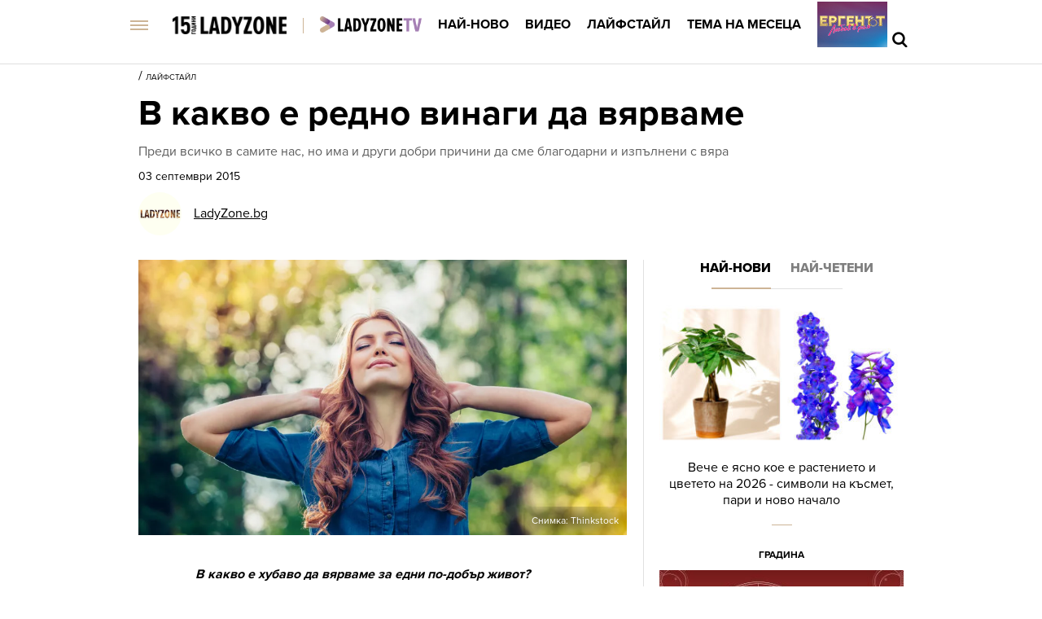

--- FILE ---
content_type: text/html; charset=UTF-8
request_url: https://ladyzone.bg/laifstail/v-kakvo-e-redno-vinagi-da-viarvame.html
body_size: 27163
content:

<!DOCTYPE html>
<html lang="bg">
	<head>
		<title>В какво е редно винаги да вярваме - Ladyzone.bg</title>

		<meta http-equiv="X-UA-Compatible" content="IE=edge" />
		<meta http-equiv="Content-Type" content="text/html; charset=utf-8" />
		<meta name="viewport" content="width=device-width, initial-scale=1, maximum-scale=1" />
		<meta name="description" content="Преди всичко в самите нас, но има и други добри причини да сме благодарни и изпълнени с вяра " />
        <meta name="keywords" content="жена,любов,живот,вяра" />
        
		<meta name="facebook-domain-verification" content="zauwdau1hlmucvvzfcw5f1t2lo357l" />
        <meta property="fb:admins" content="1005508021" />
		<meta property="fb:admins" content="572121122" />
		<meta property="fb:admins" content="682106501" />
		<meta property="fb:admins" content="100000061517994" />

		<link rel="dns-prefetch" href="https://cms.static.btv.bg/" />
		<link rel="dns-prefetch" href="https://img.cms.bweb.bg/" />
		<link rel="dns-prefetch" href="https://www.google-analytics.com">
		<link rel="dns-prefetch" href="https://www.googletagmanager.com">


		<link rel="canonical" href="https://ladyzone.bg/laifstail/v-kakvo-e-redno-vinagi-da-viarvame.html">				
				<link rel="alternate" type="application/rss+xml" href="https://ladyzone.bg/lbin/v3/rss.php?section_id=37019" />
				
		<script type="application/ld+json">
			{
			  "@context": "https://schema.org",
			  "@type": "Organization",
			  "url": "https://ladyzone.bg",
			  "logo": "https://ladyzone.bghttps://cms.static.btv.bg/microsites/ladyzone/img/ladyzone-logo.svg"
			}
		</script>

				
		<script type="application/ld+json">
			{
				"@context": "https://schema.org",
					"@type": "WebSite",
					"url" : "https:\/\/ladyzone.bg",
					"potentialAction": {
						"@type": "SearchAction",
						"target": "https:\/\/ladyzone.bg\/search\/?q={search_term_string}&o=date",
						"query-input": "required name=search_term_string"
					}
			}
		</script>
		<!-- Google Tag Manager -->
		<script>(function(w,d,s,l,i){w[l]=w[l]||[];w[l].push({'gtm.start':
		new Date().getTime(),event:'gtm.js'});var f=d.getElementsByTagName(s)[0],
		j=d.createElement(s),dl=l!='dataLayer'?'&l='+l:'';j.async=true;j.src=
		'https://www.googletagmanager.com/gtm.js?id='+i+dl;f.parentNode.insertBefore(j,f);
		})(window,document,'script','dataLayer','GTM-5GQTM3D4');</script>
		<!-- End Google Tag Manager -->
		
					<meta property="og:site_name" content="Ladyzone.bg" />
			<meta property="og:type" content="article" />
			<meta property="og:title" content="В какво е редно винаги да вярваме" />
			<meta property="og:image" content="https://cdn.btv.bg/media/images/1200x630/Sep2015/2110876107.jpg" />
			<meta property="og:url" content="https://ladyzone.bg/laifstail/v-kakvo-e-redno-vinagi-da-viarvame.html" />
			<meta property="og:description" content="Преди всичко в самите нас, но има и други добри причини да сме благодарни и изпълнени с вяра " />
			<link rel="image_src" href="https://cdn.btv.bg/media/images/1200x630/Sep2015/2110876107.jpg" />
				
		<link rel="SHORTCUT ICON" type="image/x-icon" href="https://cms.static.btv.bg/microsites/ladyzone/img/favicon.ico"/>
		<link rel="preload" as="style" href="https://cms.static.btv.bg/microsites/ladyzone/css/main.css?v=2025.09.15.02" />

		<link rel="preload" as="font" href='https://use.typekit.net/af/d82519/00000000000000003b9b306a/27/l?primer=3a6076633bc77831ac9fb811601de898b4ca8cd1e0aff02d16b23a013090f4db&fvd=n8&v=3'>
		<link rel="preload" as="font" href='https://use.typekit.net/af/b683e3/00000000000000003b9b306c/27/l?primer=3a6076633bc77831ac9fb811601de898b4ca8cd1e0aff02d16b23a013090f4db&fvd=n9&v=3'>
		<link rel="preload" as="font" href='https://use.typekit.net/af/949f99/00000000000000003b9b3068/27/l?primer=3a6076633bc77831ac9fb811601de898b4ca8cd1e0aff02d16b23a013090f4db&fvd=n7&v=3'>
		<link rel="preload" as="font" href='https://use.typekit.net/af/705e94/00000000000000003b9b3062/27/l?primer=3a6076633bc77831ac9fb811601de898b4ca8cd1e0aff02d16b23a013090f4db&fvd=n4&v=3'>
	 
		<link rel="stylesheet" type="text/css" href="https://cms.static.btv.bg/microsites/ladyzone/css/main.css?v=2025.09.15.02" />
		
					<link rel="stylesheet" type="text/css" href="https://cms.static.btv.bg/microsites/ladyzone/css/article.css?v=2025.09.15.02" />
			<meta name="robots" content="index, follow, max-image-preview:large, max-snippet:-1, max-video-preview:-1" />
				
				
		<link rel="stylesheet" type="text/css" href="https://cms.static.btv.bg/microsites/btvnovinite/css/swiper-bundle.min.css" />
		 
		<script>
			var site_id = "370";
			var article_id = "2100323696";
			var section_id = "37019";
			var story_id = '';
			var gallery_id = '';
		</script>
		
		
		<!-- google analytics code -->
		<script>
			(function(i,s,o,g,r,a,m){i['GoogleAnalyticsObject']=r;i[r]=i[r]||function(){
			(i[r].q=i[r].q||[]).push(arguments)},i[r].l=1*new Date();a=s.createElement(o),
			m=s.getElementsByTagName(o)[0];a.async=1;a.src=g;m.parentNode.insertBefore(a,m)
			})(window,document,'script','//www.google-analytics.com/analytics.js','ga');
			ga('create', 'UA-19303926-1', 'auto');
			ga('require', 'linker');
			ga('linker:autoLink', ['ladyzone.bg']);
			ga('require', 'displayfeatures');
			ga('send', 'pageview');
		</script>
		

		<script>
			var dfp_site = 'ladyzone.bg';
			var dfp_website = 'ladyzone';
			var dfp_mobile = false;
			var dfp_tags = ["\u0436\u0435\u043d\u0430","\u043b\u044e\u0431\u043e\u0432","\u0436\u0438\u0432\u043e\u0442","\u0432\u044f\u0440\u0430"];
			var dfp_status = {"medium_rectangle_300x250_first":true,"medium_rectangle_300x250_second":true,"megaboard":true,"megaboard_second":false,"megaboard_third":false,"wallpaper":true,"ibug":false,"carousel":true,"in_article_300x250_first":true,"in_article_300x250_second":true,"in_listing_native":false,"adform_exclusive_mobile_300x250_first":false,"adform_exclusive_mobile_300x250_second":false,"adform_exclusive_300x250_second":false,"video_border_top":false,"video_border_bottom":false,"video_overlay":false,"video_overlay_vertical":false,"top":true};
			var dfp_show_ads = 1;
			
			const regex=/Mobi|Android|webOS|iPhone|iPad|iPod|BlackBerry|IEMobile|Opera Mini/i;var mobile=regex.test(navigator.userAgent);if(mobile||window.innerWidth<640){var device_type='mobile'}else{var device_type='desktop'}
			
			var gtm_vod = false;

	var article_gtm_data = {
		articleTitle: 'В какво е редно винаги да вярваме',
		articleTitleEn: 'What should we always believe',		pageCategory: 'news',
		articleId: '2100323696',
		pageType: 'article',
		articleType: 'article',
		articleAuthorId: '431',
		articleAuthor: '',
		articleDatePublished: '1441270280',
		articleTopics: 'жена,любов,живот,вяра', 
		sectionId: '37019',
		sectionName: 'Лайфстайл',
		articleWordCount: '396',
		articleGallery: '0',
		deviceType: device_type,
		articleLoadMoreButton: false,
				pagePlayerEnabled: 0,
	};	
	 		</script>
		
		<script data-ad-client="ca-pub-2230223935244955" async src="https://pagead2.googlesyndication.com/pagead/js/adsbygoogle.js"></script>
 	    <script async id="ebx" src="//applets.ebxcdn.com/ebx.js"></script>
				 <script src="https://publisher.caroda.io/videoPlayer/caroda.min.js?ctok=0239cd062264" crossorigin="anonymous" defer>
    		</script>
		
	</head>
	<body  itemscope="" itemtype="https://schema.org/WebPage">
 
	<!-- Google Tag Manager (noscript) -->
        <noscript><iframe src="https://www.googletagmanager.com/ns.html?id=GTM-5GQTM3D4" height="0" width="0" style="display:none;visibility:hidden"></iframe></noscript>
    <!-- End Google Tag Manager (noscript) -->
<div class="btv-mobileads-wrapper_wrap">
		<div class="btv-mobileads-wrapper_page">
				<div class="wrapper" id='content_router'>
												<div>
																<div>
																				<div>
												<div class="bweb-gpt bweb-gpt--top" style="width:1px;height:1px;"><div id="div-gpt-ad-top"></div></div>	


										</div>
																				<div>
												<link rel="stylesheet" type="text/css" href="https://cms.static.btv.bg/microsites/ladyzone/css/navigation.css?v=1.3" />
<header class="site-header clear">
	<nav class="main-nav">
		<div class="top-nav width-980">
			<span class="mobile-menu-icon js-toggle-menu">
				<span class="burger-icon"><span></span></span>
			</span>
			<a class="site-logo fl" href="/" title="Ladyzone.bg">
				<img alt="Ladyzone.bg" src="/static/bg/microsites/ladyzone/img/ladyzone-logo-15y.png" style="width: 140px;" /><span
					class="separator"></span></a>

			<ul class="site-nav fl">
				<li>
					<a href="/tv/"  title="Линк: Ladyzone.tv">
						<img src="/static/bg/microsites/ladyzone/img/ladyzoneTVlogo.png" class="section-img" alt="Ladyzone.tv" />
					</a>
				</li>
				<li>
					<a href="/novini/" title="Линк: Най-ново">Най-ново</a>
				</li>
				<li>
					<a href="/videa/" title="Линк: Видео">Видео</a>
				</li>
				<li>
					<a href="/laifstail/" title="Линк: Лайфстайл">Лайфстайл</a>
				</li>
				<li>
					<a href="/story/?story=472" title="Линк: Тема на месеца">Тема на месеца </a>
				</li>
				<li class="next-level">
					<a href="/ergenat/love-in-paradise/"><img alt="Ергенът: Любов в рая" src="https://web.static.btv.bg/ladyzone/button_86x56_new_3.jpg" /></a>
				</li>
			</ul>
			<div class="search-and-live fr">
				<div class="search-box">
					<span class="js-search-trigger"></span>
					<div class="search-slide">
						<div class="search-info">
							<div class="text">Въведете търсената дума и натиснете Enter</div>
							<span class="icon-close"></span>
						</div>
						<form action="/search/">
							<input name="q" type="text" placeholder="Търси..." autocomplete="off" />
							<input name="o" type="hidden" value="date" />
							<div class="field-submit"><input type="submit" value="Търси" /></div>
							<span class="icon-search"></span>
						</form>
						<div class="autocomplete-list"></div>
					</div>
				</div>
			</div>
		</div>
		<div class="mobile-nav-wrapper width-980 clear">
			<div class="search-box hide">
				<span class="js-search-trigger"></span>
				<div class="search-slide">
					<div class="search-info">
						<div class="text">Въведете търсената дума и натиснете Enter</div>
						<span class="icon-close"></span>
					</div>
					<form action="/search">
						<input name="q" type="text" placeholder="Търси..." />
						<input name="o" type="hidden" value="date" />
						<div class="field-submit"><input type="submit" value="Търси" /><span class="icon-search"></span></div>
					</form>
				</div>
			</div>
			<ul class="site-nav main-mobile fl">
				<li>
					<a href="/tv/" title="Линк: Ladyzone.tv">
						<img src="/static/bg/microsites/ladyzone/img/ladyzoneTVlogo.png" class="section-img" alt="Ladyzone.tv" />
					</a>
				</li>
				<li>
					<a href="/novini/" title="Линк: Най-ново">Най-ново</a>
				</li>
				<li>
					<a href="/videa/" title="Линк: Видео">Видео</a>
				</li>
				<li>
					<a href="/laifstail/" title="Линк: Лайфстайл">Лайфстайл</a>
				</li>
				<li>
					<a href="/story/?story=472" title="Линк: Тема на месеца">Тема на месеца</a>
				</li>

				<!-- <li>
						<a href="/malki-razgovori/">Малки разговори</a>
					</li> -->
			</ul>
							<ul class="site-nav fl">
					<li>
						<a href="https://svetatnazdraveto.bg/" target="_blank">
							<img width="230" height="28" class="filter-black" src="https://cms.static.btv.bg/microsites/btvnovinite/images/logos/SvetatNaZdraveto.svg" alt="Светът на здравето" />
						</a>
					</li>
					 
						<li class="has-sub-menu">
														<a href="/ergenat/love-in-paradise/" title="/ergenat/love-in-paradise/">Ергенът: Любов в рая</a>
														<div class="sub-menu">
								<div class="section-name">Ергенът: Любов в рая</div>
								<div class="article"><a href="/ergenat/love-in-paradise/leksikona-na-ergena-kakvo-e-ljubovta-za-denis-kostadinov-snimki.html" title="Линк: Денис Костадинов от &quot;Ергенът: Любов в рая&quot;: Винаги съм предан, точен и взискателен (ЛЕКСИКОН)" ><span class="image"><img class="lazy" alt="Денис Костадинов от &quot;Ергенът: Любов в рая&quot;: Винаги съм предан, точен и взискателен (ЛЕКСИКОН)"
												data-src="https://cdn.btv.bg/media/images/300x300/Nov2025/2113699006.jpg" /></span><span class="title">Денис Костадинов от "Ергенът: Любов в рая": Винаги съм предан, точен и взискателен (ЛЕКСИКОН)</span></a>
								</div>
								<div class="article"><a href="/ergenat/love-in-paradise/kalojan-ot-ergenat-ljubov-v-raja-kakvo-e-ljubovta-za-nego-i-tajnoto-mu-orazhie-za-parva-sreshta.html" title="Линк: Калоян от &quot;Ергенът: Любов в рая&quot; - какво е любовта за него? И тайното му &quot;оръжие&quot; за първа среща?"><span class="image"><img class="lazy" alt="Калоян от &quot;Ергенът: Любов в рая&quot; - какво е любовта за него? И тайното му &quot;оръжие&quot; за първа среща?" 
												data-src="https://cdn.btv.bg/media/images/300x300/Sep2025/2113637704.jpg" /></span><span class="title">Калоян от "Ергенът: Любов в рая" - какво е любовта за него? И тайното му "оръжие" за първа среща?</span></a>
								</div>
								<div class="article"><a href="/ergenat/love-in-paradise/tihomir-sled-ergenat-ljubov-v-raja-ne-sam-imal-chuvstva-kam-viktorija-video.html" title="Линк: Тихомир след „Ергенът: Любов в рая“: Не съм имал чувства към Виктория (ВИДЕО)"><span class="image"><img class="lazy" alt="Тихомир след „Ергенът: Любов в рая“: Не съм имал чувства към Виктория (ВИДЕО)" 
												data-src="https://cdn.btv.bg/media/images/300x300/Dec2025/2113709597.jpg" /></span><span class="title">Тихомир след „Ергенът: Любов в рая“: Не съм имал чувства към Виктория (ВИДЕО)</span></a>
								</div>
							</div>
						</li>
					 
						<li class="has-sub-menu">
														<a href="/ergenat/sezon-2025/" title="/ergenat/sezon-2025/">Ергенът</a>
														<div class="sub-menu">
								<div class="section-name">Ергенът</div>
								<div class="article"><a href="/ergenat/sezon-2025/ergenat-viktor-rusinov-pokaza-brat-si-i-shashna-vsichki-kolko-mnogo-si-prilichat-snimki.html" title="Линк: Ергенът Виктор Русинов показа брат си и шашна всички колко много си приличат (СНИМКИ)" ><span class="image"><img class="lazy" alt="Ергенът Виктор Русинов показа брат си и шашна всички колко много си приличат (СНИМКИ)"
												data-src="https://cdn.btv.bg/media/images/300x300/Sep2025/2113643207.jpg" /></span><span class="title">Ергенът Виктор Русинов показа брат си и шашна всички колко много си приличат (СНИМКИ)</span></a>
								</div>
								<div class="article"><a href="/ergenat/sezon-2025/adriana-ot-ergenat-4-razkri-koj-e-novijat-mazh-v-zhivota-j-snimki.html" title="Линк:  Адриана от „Ергенът“ разкри кой е новият мъж в живота й (СНИМКИ)"><span class="image"><img class="lazy" alt=" Адриана от „Ергенът“ разкри кой е новият мъж в живота й (СНИМКИ)" 
												data-src="https://cdn.btv.bg/media/images/300x300/Sep2025/2113638685.jpg" /></span><span class="title"> Адриана от „Ергенът“ разкри кой е новият мъж в живота й (СНИМКИ)</span></a>
								</div>
								<div class="article"><a href="/ergenat/love-in-paradise/ergenat-ljubov-v-raja-kakvo-shte-e-razlichno-tozi-sezon-snimki.html" title="Линк: Ергенът: Любов в рая - какво ще е различно този сезон? (СНИМКИ)"><span class="image"><img class="lazy" alt="Ергенът: Любов в рая - какво ще е различно този сезон? (СНИМКИ)" 
												data-src="https://cdn.btv.bg/media/images/300x300/Aug2025/2113632428.jpg" /></span><span class="title">Ергенът: Любов в рая - какво ще е различно този сезон? (СНИМКИ)</span></a>
								</div>
							</div>
						</li>
					 
						<li class="has-sub-menu">
														<a href="/krasota/" title="/krasota/">Красота</a>
														<div class="sub-menu">
								<div class="section-name">Красота</div>
								<div class="article"><a href="/krasota/how-to/kak-da-se-spravim-s-naelektriziraneto-na-kosata-prez-zimnija-sezon.html" title="Линк: Eто как да се справим с наелектризирането на косата през зимния сезон (ВИДЕО)" ><span class="image"><img class="lazy" alt="Eто как да се справим с наелектризирането на косата през зимния сезон (ВИДЕО)"
												data-src="https://cdn.btv.bg/media/images/300x300/Dec2025/2113709840.jpg" /></span><span class="title">Eто как да се справим с наелектризирането на косата през зимния сезон (ВИДЕО)</span></a>
								</div>
								<div class="article"><a href="/krasota/klasikite-koito-nikoga-ne-izlizat-ot-moda-6-te-parfjuma-na-vsichki-vremena.html" title="Линк: Класиките, които никога не излизат от мода – 6-те парфюма на всички времена"><span class="image"><img class="lazy" alt="Класиките, които никога не излизат от мода – 6-те парфюма на всички времена" 
												data-src="https://cdn.btv.bg/media/images/300x300/Dec2025/2113708973.jpg" /></span><span class="title">Класиките, които никога не излизат от мода – 6-те парфюма на всички времена</span></a>
								</div>
								<div class="article"><a href="/krasota/kozmetika/5-stapki-za-po-meka-i-zdrava-kozha-prez-zimata.html" title="Линк: 5 стъпки за по-мека и здрава кожа през зимата"><span class="image"><img class="lazy" alt="5 стъпки за по-мека и здрава кожа през зимата" 
												data-src="https://cdn.btv.bg/media/images/300x300/Mar2025/2113529165.jpg" /></span><span class="title">5 стъпки за по-мека и здрава кожа през зимата</span></a>
								</div>
							</div>
						</li>
					 
						<li class="has-sub-menu">
														<a href="/astro/" title="/astro/">Астро</a>
														<div class="sub-menu">
								<div class="section-name">Астро</div>
								<div class="article"><a href="/astro/horoskop-11-dekemvri-tova-koeto-zvezdite-nashepvat-dnes.html" title="Линк: Хороскоп 11 декември: Това, което звездите нашепват днес " ><span class="image"><img class="lazy" alt="Хороскоп 11 декември: Това, което звездите нашепват днес "
												data-src="https://cdn.btv.bg/media/images/300x300/Dec2025/2113707885.jpg" /></span><span class="title">Хороскоп 11 декември: Това, което звездите нашепват днес </span></a>
								</div>
								<div class="article"><a href="/astro/horoskop-10-dekemvri-kljuchovite-poslanija-na-zvezdite-dnes.html" title="Линк: Хороскоп 10 декември: Ключовите послания на звездите днес "><span class="image"><img class="lazy" alt="Хороскоп 10 декември: Ключовите послания на звездите днес " 
												data-src="https://cdn.btv.bg/media/images/300x300/Dec2025/2113707876.jpg" /></span><span class="title">Хороскоп 10 декември: Ключовите послания на звездите днес </span></a>
								</div>
								<div class="article"><a href="/astro/horoskop-9-dekemvri-zvezdnite-akcenti-na-denja.html" title="Линк: Хороскоп 9 декември: Звездните акценти на деня"><span class="image"><img class="lazy" alt="Хороскоп 9 декември: Звездните акценти на деня" 
												data-src="https://cdn.btv.bg/media/images/300x300/Dec2025/2113707851.jpg" /></span><span class="title">Хороскоп 9 декември: Звездните акценти на деня</span></a>
								</div>
							</div>
						</li>
					 
						<li class="has-sub-menu">
														<a href="/zdrave/" title="/zdrave/">Здраве</a>
														<div class="sub-menu">
								<div class="section-name">Здраве</div>
								<div class="article"><a href="/recepti/postni-recepti-na-denia-10-dekemvri-2014-pecheni-zelenchuci-varhu-oriz.html" title="Линк: Постни рецепти на деня: 10 декември: Печени зеленчуци върху ориз" ><span class="image"><img class="lazy" alt="Постни рецепти на деня: 10 декември: Печени зеленчуци върху ориз"
												data-src="https://cdn.btv.bg/media/images/300x300/Dec2014/2110284733.jpg" /></span><span class="title">Постни рецепти на деня: 10 декември: Печени зеленчуци върху ориз</span></a>
								</div>
								<div class="article"><a href="/zdrave/pomaga-li-sportat-sreshtu-menstrualni-bolki.html" title="Линк: Кои спортове помагат срещу менструални болки?"><span class="image"><img class="lazy" alt="Кои спортове помагат срещу менструални болки?" 
												data-src="https://cdn.btv.bg/media/images/300x300/Feb2025/2113493823.jpg" /></span><span class="title">Кои спортове помагат срещу менструални болки?</span></a>
								</div>
								<div class="article"><a href="/recepti/postni-recepti-na-denia-9-dekemvri-2014-tikvenik.html" title="Линк: Постни рецепти на деня: 9 декември: Тиквеник"><span class="image"><img class="lazy" alt="Постни рецепти на деня: 9 декември: Тиквеник" 
												data-src="https://cdn.btv.bg/media/images/300x300/Dec2014/2110284467.jpg" /></span><span class="title">Постни рецепти на деня: 9 декември: Тиквеник</span></a>
								</div>
							</div>
						</li>
					 
						<li class="has-sub-menu">
														<a href="/moda/" title="/moda/">Мода</a>
														<div class="sub-menu">
								<div class="section-name">Мода</div>
								<div class="article"><a href="/moda/eto-koi-shte-badat-domakini-na-met-gala-2026-snimki.html" title="Линк: Ето кои звезди ще бъдат домакини на Мет Гала 2026 (СНИМКИ)" ><span class="image"><img class="lazy" alt="Ето кои звезди ще бъдат домакини на Мет Гала 2026 (СНИМКИ)"
												data-src="https://cdn.btv.bg/media/images/300x300/Dec2025/2113710018.jpg" /></span><span class="title">Ето кои звезди ще бъдат домакини на Мет Гала 2026 (СНИМКИ)</span></a>
								</div>
								<div class="article"><a href="/moda/marc-cain-razshiri-prisastvieto-si-v-balgarija-s-nov-luksozen-butik-v-paradise-center-video.html" title="Линк: Marc Cain разшири присъствието си в България с нов луксозен бутик в Paradise Center (ВИДЕО)"><span class="image"><img class="lazy" alt="Marc Cain разшири присъствието си в България с нов луксозен бутик в Paradise Center (ВИДЕО)" 
												data-src="https://cdn.btv.bg/media/images/300x300/Dec2025/2113708587.jpg" /></span><span class="title">Marc Cain разшири присъствието си в България с нов луксозен бутик в Paradise Center (ВИДЕО)</span></a>
								</div>
								<div class="article"><a href="/moda/hejli-bijbar-postavi-jasno-tendenciite-v-manikjura-za-zimata-kazhete-da-na-leopardovija-print-snimki.html" title="Линк: Хейли Бийбър постави ясно тенденциите в маникюра за зимата: Кажете да на леопардовия принт! (СНИМКИ)"><span class="image"><img class="lazy" alt="Хейли Бийбър постави ясно тенденциите в маникюра за зимата: Кажете да на леопардовия принт! (СНИМКИ)" 
												data-src="https://cdn.btv.bg/media/images/300x300/Dec2025/2113709779.jpg" /></span><span class="title">Хейли Бийбър постави ясно тенденциите в маникюра за зимата: Кажете да на леопардовия принт! (СНИМКИ)</span></a>
								</div>
							</div>
						</li>
					 
						<li class="has-sub-menu">
														<a href="/intimno/" title="/intimno/">Интимно</a>
														<div class="sub-menu">
								<div class="section-name">Интимно</div>
								<div class="article"><a href="/intimno/dve-neshta-koito-nikoga-ne-biva-da-kazvate-na-partnyora-si.html" title="Линк: Две неща, които никога не бива да казвате на партньора си (СНИМКИ + ВИДЕО)" ><span class="image"><img class="lazy" alt="Две неща, които никога не бива да казвате на партньора си (СНИМКИ + ВИДЕО)"
												data-src="https://cdn.btv.bg/media/images/300x300/Dec2025/2113709704.jpg" /></span><span class="title">Две неща, които никога не бива да казвате на партньора си (СНИМКИ + ВИДЕО)</span></a>
								</div>
								<div class="article"><a href="/intimno/ljubovta-e-spodeleno-pateshestvie.html" title="Линк: Любовта е споделено пътешествие"><span class="image"><img class="lazy" alt="Любовта е споделено пътешествие" 
												data-src="https://cdn.btv.bg/media/images/300x300/Nov2025/2113700247.jpg" /></span><span class="title">Любовта е споделено пътешествие</span></a>
								</div>
								<div class="article"><a href="/zdrave/sport/gadzhe-za-milioni-sportist-ot-ruskija-lokomotiv-e-vljuben-v-balgarka-jazdjat-slonove-snimki.html" title="Линк: Гадже за милиони: волейболист от руския „Локомотив“ е влюбен в българка. Яздят слонове! (СНИМКИ)"><span class="image"><img class="lazy" alt="Гадже за милиони: волейболист от руския „Локомотив“ е влюбен в българка. Яздят слонове! (СНИМКИ)" 
												data-src="https://cdn.btv.bg/media/images/300x300/Nov2025/2113699307.jpg" /></span><span class="title">Гадже за милиони: волейболист от руския „Локомотив“ е влюбен в българка. Яздят слонове! (СНИМКИ)</span></a>
								</div>
							</div>
						</li>
					 
						<li class="has-sub-menu">
														<a href="/za-doma/" title="/za-doma/">Дом и семейство</a>
														<div class="sub-menu">
								<div class="section-name">Дом и семейство</div>
								<div class="article"><a href="/za-doma/gradina/veche-e-jasno-koe-e-rastenieto-i-cveteto-na-2026-simvoli-na-kasmet-pari-i-novo-nachalo.html" title="Линк: Вече е ясно кое е растението и цветето на 2026 - символи на късмет, пари и ново начало" ><span class="image"><img class="lazy" alt="Вече е ясно кое е растението и цветето на 2026 - символи на късмет, пари и ново начало"
												data-src="https://cdn.btv.bg/media/images/300x300/Dec2025/2113710268.jpg" /></span><span class="title">Вече е ясно кое е растението и цветето на 2026 - символи на късмет, пари и ново начало</span></a>
								</div>
								<div class="article"><a href="/za-doma/top-7-koledni-tradicii-na-kralskoto-semejstvo-koito-mozhete-da-prilozhite-i-u-doma-snimki.html" title="Линк: ТОП 7 коледни традиции на кралското семейство, които можете да приложите и у дома (СНИМКИ)"><span class="image"><img class="lazy" alt="ТОП 7 коледни традиции на кралското семейство, които можете да приложите и у дома (СНИМКИ)" 
												data-src="https://cdn.btv.bg/media/images/300x300/Dec2025/2113709911.jpg" /></span><span class="title">ТОП 7 коледни традиции на кралското семейство, които можете да приложите и у дома (СНИМКИ)</span></a>
								</div>
								<div class="article"><a href="/za-doma/kak-da-nakarame-kolednija-kaktus-da-cafne-navreme-za-praznichnite-dni.html" title="Линк: Как да накараме коледния кактус да цъфне навреме – за празничните дни"><span class="image"><img class="lazy" alt="Как да накараме коледния кактус да цъфне навреме – за празничните дни" 
												data-src="https://cdn.btv.bg/media/images/300x300/Dec2025/2113709842.jpg" /></span><span class="title">Как да накараме коледния кактус да цъфне навреме – за празничните дни</span></a>
								</div>
							</div>
						</li>
					 
						<li class="has-sub-menu">
														<a href="/recepti/" title="/recepti/">Рецепти</a>
														<div class="sub-menu">
								<div class="section-name">Рецепти</div>
								<div class="article"><a href="/recepti/postni-recepti-na-denia-10-dekemvri-2014-pecheni-zelenchuci-varhu-oriz.html" title="Линк: Постни рецепти на деня: 10 декември: Печени зеленчуци върху ориз" ><span class="image"><img class="lazy" alt="Постни рецепти на деня: 10 декември: Печени зеленчуци върху ориз"
												data-src="https://cdn.btv.bg/media/images/300x300/Dec2014/2110284733.jpg" /></span><span class="title">Постни рецепти на деня: 10 декември: Печени зеленчуци върху ориз</span></a>
								</div>
								<div class="article"><a href="/recepti/postni-recepti-na-denia-9-dekemvri-2014-tikvenik.html" title="Линк: Постни рецепти на деня: 9 декември: Тиквеник"><span class="image"><img class="lazy" alt="Постни рецепти на деня: 9 декември: Тиквеник" 
												data-src="https://cdn.btv.bg/media/images/300x300/Dec2014/2110284467.jpg" /></span><span class="title">Постни рецепти на деня: 9 декември: Тиквеник</span></a>
								</div>
								<div class="article"><a href="/laifstail/lica/palnen-sharan-za-nikulden-receptata-na-nikolina-chakardakova-snimki.html" title="Линк: Пълнен шаран за Никулден – рецептата на Николина Чакърдъкова (СНИМКИ)"><span class="image"><img class="lazy" alt="Пълнен шаран за Никулден – рецептата на Николина Чакърдъкова (СНИМКИ)" 
												data-src="https://cdn.btv.bg/media/images/300x300/Dec2025/2113706756.jpg" /></span><span class="title">Пълнен шаран за Никулден – рецептата на Николина Чакърдъкова (СНИМКИ)</span></a>
								</div>
							</div>
						</li>
					 
						<li class="has-sub-menu">
														<a href="/testove/" title="/testove/">Тестове</a>
														<div class="sub-menu">
								<div class="section-name">Тестове</div>
								<div class="article"><a href="/testove/test-otkrijte-pojasa-s-magarence-za-20-sekundi.html" title="Линк: ТЕСТ: Открийте пояса с магаренце за 20 секунди" ><span class="image"><img class="lazy" alt="ТЕСТ: Открийте пояса с магаренце за 20 секунди"
												data-src="https://cdn.btv.bg/media/images/300x300/Aug2020/2112243169.jpg" /></span><span class="title">ТЕСТ: Открийте пояса с магаренце за 20 секунди</span></a>
								</div>
								<div class="article"><a href="/testove/test-otkrijte-chajkata-v-risunkata-za-30-sekundi.html" title="Линк: ТЕСТ: Открийте чайката в рисунката за 30 секунди"><span class="image"><img class="lazy" alt="ТЕСТ: Открийте чайката в рисунката за 30 секунди" 
												data-src="https://cdn.btv.bg/media/images/300x300/Aug2020/2112230536.jpg" /></span><span class="title">ТЕСТ: Открийте чайката в рисунката за 30 секунди</span></a>
								</div>
								<div class="article"><a href="/testove/test-otkrijte-sladoleda-v-risunkata-za-12-sekundi.html" title="Линк: ТЕСТ: Открийте сладоледа в рисунката за 12 секунди"><span class="image"><img class="lazy" alt="ТЕСТ: Открийте сладоледа в рисунката за 12 секунди" 
												data-src="https://cdn.btv.bg/media/images/300x300/Jul2020/2112219820.jpg" /></span><span class="title">ТЕСТ: Открийте сладоледа в рисунката за 12 секунди</span></a>
								</div>
							</div>
						</li>
					 
						<li class="has-sub-menu">
														<a href="/ladyzone-inside/" title="/ladyzone-inside/">Блог</a>
														<div class="sub-menu">
								<div class="section-name">Блог</div>
								<div class="article"><a href="/ladyzone-inside/mozhe-li-chovek-da-se-vljubi-v-chatgpt-dokato-se-opitva-da-razbere-sebe-si.html" title="Линк: Може ли човек да се влюби в ChatGPT, докато се опитва да разбере себе си?" ><span class="image"><img class="lazy" alt="Може ли човек да се влюби в ChatGPT, докато се опитва да разбере себе си?"
												data-src="https://cdn.btv.bg/media/images/300x300/Dec2025/2113704187.jpg" /></span><span class="title">Може ли човек да се влюби в ChatGPT, докато се опитва да разбере себе си?</span></a>
								</div>
								<div class="article"><a href="/laifstail/richard-bransan-i-dzhoan-tempalman-edno-sarce-koeto-ne-se-pecheli-lesno-no-vodi-do-vechna-ljubov.html" title="Линк: Ричард Брансън и Джоан Темпълман: Смъртта взима дори любовта, но преди нея - как се печели сърце? "><span class="image"><img class="lazy" alt="Ричард Брансън и Джоан Темпълман: Смъртта взима дори любовта, но преди нея - как се печели сърце? " 
												data-src="https://cdn.btv.bg/media/images/300x300/Nov2025/2113700111.jpg" /></span><span class="title">Ричард Брансън и Джоан Темпълман: Смъртта взима дори любовта, но преди нея - как се печели сърце? </span></a>
								</div>
								<div class="article"><a href="/laifstail/lica/dzheni-evans-ot-razbita-aktyorska-kariera-do-smel-glas-kojto-sabuzhda-talpite.html" title="Линк: Джени Еванс: От разбита актьорска кариера до смел глас, който събужда тълпите (ВИДЕО)"><span class="image"><img class="lazy" alt="Джени Еванс: От разбита актьорска кариера до смел глас, който събужда тълпите (ВИДЕО)" 
												data-src="https://cdn.btv.bg/media/images/300x300/Nov2025/2113697710.jpg" /></span><span class="title">Джени Еванс: От разбита актьорска кариера до смел глас, който събужда тълпите (ВИДЕО)</span></a>
								</div>
							</div>
						</li>
					 
						<li class="has-sub-menu">
														<a href="/galerii/" title="/galerii/">Галерии</a>
														<div class="sub-menu">
								<div class="section-name">Галерии</div>
								<div class="article"><a href="/galerii/krasivata-esen-na-vitosha-mistika-snimki.html" title="Линк: Красивата есен на Витоша. Мистика! (СНИМКИ)" ><span class="image"><img class="lazy" alt="Красивата есен на Витоша. Мистика! (СНИМКИ)"
												data-src="https://cdn.btv.bg/media/images/300x300/Nov2019/2112021462.jpg" /></span><span class="title">Красивата есен на Витоша. Мистика! (СНИМКИ)</span></a>
								</div>
								<div class="article"><a href="/galerii/istorijata-na-tortite-kak-zapochnahme-da-gi-ukrasjavame.html" title="Линк: Защо украсяваме тортите? Ето откъде идва тази традиция (СНИМКИ)"><span class="image"><img class="lazy" alt="Защо украсяваме тортите? Ето откъде идва тази традиция (СНИМКИ)" 
												data-src="https://cdn.btv.bg/media/images/300x300/Oct2025/2113671500.jpg" /></span><span class="title">Защо украсяваме тортите? Ето откъде идва тази традиция (СНИМКИ)</span></a>
								</div>
								<div class="article"><a href="/moda/tendencii/bremenna-milionerka-otkradna-shouto-po-belyo-na-victoria-s-secret-snimki.html" title="Линк: Бременна милионерка открадна шоуто на Victoria&#039;s Secret (СНИМКИ)"><span class="image"><img class="lazy" alt="Бременна милионерка открадна шоуто на Victoria&#039;s Secret (СНИМКИ)" 
												data-src="https://cdn.btv.bg/media/images/300x300/Oct2025/2113668902.jpg" /></span><span class="title">Бременна милионерка открадна шоуто на Victoria's Secret (СНИМКИ)</span></a>
								</div>
							</div>
						</li>
					 
						<li class="has-sub-menu">
														<a href="/sudurjanie-ot-partnyori/" title="/sudurjanie-ot-partnyori/">Съдържание от партньори</a>
														<div class="sub-menu">
								<div class="section-name">Съдържание от партньори</div>
								<div class="article"><a href="/moda/marc-cain-razshiri-prisastvieto-si-v-balgarija-s-nov-luksozen-butik-v-paradise-center-video.html" title="Линк: Marc Cain разшири присъствието си в България с нов луксозен бутик в Paradise Center (ВИДЕО)" ><span class="image"><img class="lazy" alt="Marc Cain разшири присъствието си в България с нов луксозен бутик в Paradise Center (ВИДЕО)"
												data-src="https://cdn.btv.bg/media/images/300x300/Dec2025/2113708587.jpg" /></span><span class="title">Marc Cain разшири присъствието си в България с нов луксозен бутик в Paradise Center (ВИДЕО)</span></a>
								</div>
								<div class="article"><a href="/sudurjanie-ot-partnyori/rannite-2000-ni-erata-na-niskite-danki-i-visokite-ochakvanija-1.html" title="Линк: Ранните 2000-ни: Ерата на ниските дънки и високите очаквания"><span class="image"><img class="lazy" alt="Ранните 2000-ни: Ерата на ниските дънки и високите очаквания" 
												data-src="https://cdn.btv.bg/media/images/300x300/Dec2025/2113703472.jpg" /></span><span class="title">Ранните 2000-ни: Ерата на ниските дънки и високите очаквания</span></a>
								</div>
								<div class="article"><a href="/sudurjanie-ot-partnyori/vredni-sastavki-v-konvencionalnata-kozmetika-kakvo-da-izbjagvame.html" title="Линк: Вредни съставки в конвенционалната козметика: какво да избягваме?"><span class="image"><img class="lazy" alt="Вредни съставки в конвенционалната козметика: какво да избягваме?" 
												data-src="https://cdn.btv.bg/media/images/300x300/Dec2025/2113704768.jpg" /></span><span class="title">Вредни съставки в конвенционалната козметика: какво да избягваме?</span></a>
								</div>
							</div>
						</li>
									</ul>
						<div class="social-links fl">
				<a href="https://www.facebook.com/ladyzone.bg/" target="_blank" title="facebook"><i class="icon-facebook"></i></a>
				<a href="https://www.instagram.com/ladyzone.bg/" target="_blank"  title="instagram"><i class="icon-instagram"></i></a>
				<a href="/cdn-cgi/l/email-protection#92fef3f6ebe8fdfcf7d2f0e6e4bcf0f5" target="_blank" style="margin: 0 30px 0 0;"><i class="icon-mail"></i></a>
				<a href="https://open.spotify.com/show/1HDlVj0hLZUowCFVH1oqn7" target="_blank"  title="spotify">
					<svg id='svg_spotify' fill="#000000" xmlns="http://www.w3.org/2000/svg" viewBox="0 0 32 32" width="40px"
						height="40px">
						<path
							d="M 16 4 C 9.371094 4 4 9.371094 4 16 C 4 22.628906 9.371094 28 16 28 C 22.628906 28 28 22.628906 28 16 C 28 9.371094 22.628906 4 16 4 Z M 16 6 C 21.554688 6 26 10.445313 26 16 C 26 21.554688 21.554688 26 16 26 C 10.445313 26 6 21.554688 6 16 C 6 10.445313 10.445313 6 16 6 Z M 14.40625 10.75 C 12.460938 10.75 10.765625 10.929688 9.15625 11.4375 C 8.730469 11.523438 8.375 11.84375 8.375 12.4375 C 8.375 13.03125 8.8125 13.554688 9.40625 13.46875 C 9.660156 13.46875 9.832031 13.375 10 13.375 C 11.355469 13.035156 12.882813 12.875 14.40625 12.875 C 17.367188 12.875 20.40625 13.535156 22.4375 14.71875 C 22.691406 14.804688 22.777344 14.90625 23.03125 14.90625 C 23.625 14.90625 24.039063 14.46875 24.125 13.875 C 24.125 13.367188 23.871094 13.042969 23.53125 12.875 C 20.992188 11.4375 17.621094 10.75 14.40625 10.75 Z M 14.125 14.46875 C 12.347656 14.46875 11.082031 14.722656 9.8125 15.0625 C 9.390625 15.230469 9.15625 15.492188 9.15625 16 C 9.15625 16.421875 9.492188 16.84375 10 16.84375 C 10.171875 16.84375 10.246094 16.835938 10.5 16.75 C 11.429688 16.496094 12.707031 16.34375 14.0625 16.34375 C 16.855469 16.34375 19.285156 17.023438 21.0625 18.125 C 21.230469 18.210938 21.402344 18.28125 21.65625 18.28125 C 22.164063 18.28125 22.5 17.851563 22.5 17.34375 C 22.5 17.003906 22.339844 16.667969 22 16.5 C 19.800781 15.144531 17.003906 14.46875 14.125 14.46875 Z M 14.40625 18.125 C 12.96875 18.125 11.605469 18.285156 10.25 18.625 C 9.910156 18.710938 9.65625 18.953125 9.65625 19.375 C 9.65625 19.714844 9.921875 20.0625 10.34375 20.0625 C 10.429688 20.0625 10.675781 19.96875 10.84375 19.96875 C 11.945313 19.714844 13.128906 19.5625 14.3125 19.5625 C 16.425781 19.5625 18.359375 20.070313 19.96875 21 C 20.140625 21.085938 20.332031 21.15625 20.5 21.15625 C 20.839844 21.15625 21.164063 20.902344 21.25 20.5625 C 21.25 20.136719 21.066406 19.980469 20.8125 19.8125 C 18.949219 18.710938 16.773438 18.125 14.40625 18.125 Z" />
					</svg>
				</a>
			</div>
		</div>
	</nav>
</header>



<style> 
	.next-level {
		width: 86px;
		display:inline-block;
	}
	.next-level img {
		margin-top: -18px;
		position: fixed;
		width: 86px;
	}
	.next-level-mobile {
		display: none;
		margin: 0 auto;
		width: 100%;
		max-width: 100%;
		text-align: center;
		padding: 12px;
	}
	.next-level-mobile img {
		display: inline-block;
		max-width:100%;
	}
	@media only screen and (max-width: 980px) {
		.next-level-mobile {
			display: block;
		}
	}
</style>
	<script data-cfasync="false" src="/cdn-cgi/scripts/5c5dd728/cloudflare-static/email-decode.min.js"></script><script>
		document.addEventListener("DOMContentLoaded", function() { 
			var last_scroll_position = 0;

				if (/iPhone|iPad|iPod/i.test(navigator.userAgent)) {
					document.documentElement.classList.add('device-ios');
				} else if (/android/i.test(navigator.userAgent)) {
					document.documentElement.classList.add('device-android');
				}


				//Mobile menu
				document.querySelector(".js-toggle-menu").addEventListener('click', function(event) {
					if (document.documentElement.classList.contains('nav-open')) {
						document.documentElement.classList.remove('nav-open');
					} else {
						document.documentElement.classList.add('nav-open');
					}
				});

				document.querySelector('.site-header .top-nav .search-box .js-search-trigger').addEventListener('click', function(event) {
					event.preventDefault();
					document.documentElement.classList.toggle('search-open'); 
					document.querySelector('.site-header .top-nav .search-box form input[type=text]').value = ''; 
					document.querySelector('.site-header .top-nav .search-box .autocomplete-list').innerHTML = ''; 
					const searchInput = document.querySelector('.site-header .top-nav .search-box form input[type=text]');
					if (document.documentElement.classList.contains('search-open')) {
						searchInput.focus();
						searchInput.select();
					} else {
						searchInput.blur();
					}
				});
 
				document.querySelector('.site-header .top-nav .search-box .icon-close').addEventListener('click', function(event) {
					event.preventDefault();
					document.querySelector('.site-header .top-nav .search-box .js-search-trigger').click();
				});


				var key_press_timer = null,
					search_length = 0;
				document.querySelector('.site-header .top-nav .search-box form input[type=text]').addEventListener('keypress', function(event) {
					if (event.keyCode === 13) {
						if (this.value.length) {
							return true;
						}
						event.preventDefault();
					}
				});

				// let search_length = 0;
				// let key_press_timer;

				document.querySelector('.site-header .top-nav .search-box form input[type=text]').addEventListener('keyup', function(event) {
					const text = this.value.trim();
					const wrapper = document.querySelector('.site-header .top-nav .search-box .autocomplete-list');

					if (text.length === search_length) return;

					search_length = text.length;
					clearInterval(key_press_timer);

					if (text.length > 2) {
						key_press_timer = setTimeout(function() {
							fetch('/lbin/v3/search.php?q=' + encodeURIComponent(text))
								.then(response => response.json())
								.then(data => {
									wrapper.innerHTML = '';
									const countDiv = document.createElement('div');
									countDiv.className = 'count';
									wrapper.appendChild(countDiv);
									const listWrapperDiv = document.createElement('div');
									listWrapperDiv.className = 'list-wrapper';
									listWrapperDiv.innerHTML = '<div class="list"></div>';
									wrapper.appendChild(listWrapperDiv);

									if (!data || data.count < 1) {
										countDiv.textContent = 'Няма намерени резултати';
									} else {
										countDiv.innerHTML = 'Намерени <span>' + data.count + ' статии</span>';

										let count = 0;

										data.items.forEach(function(v) {
											count++;
											const itemDiv = document.createElement('div');
											itemDiv.className = 'item';
											itemDiv.style.transitionDelay = (count / 10) + 's';
											itemDiv.innerHTML = `
												<a href="${v.url}"></a>
												<img src="${v.cover.src}" />
												<div class="title">${v.title}</div>
											`;
											listWrapperDiv.querySelector('.list').appendChild(itemDiv);
										});

										if (data.count > count) {
											const moreResultsDiv = document.createElement('div');
											moreResultsDiv.className = 'search-results-show';
											moreResultsDiv.innerHTML = `
												<a class="" href="/search/?q=${encodeURIComponent(text)}&o=date">още резултати</a>
												<div id="arrowAnim">
													<div class="arrowSliding"><div class="arrow"></div></div>
													<div class="arrowSliding delay1"><div class="arrow"></div></div>
													<div class="arrowSliding delay2"><div class="arrow"></div></div>
													<div class="arrowSliding delay3"><div class="arrow"></div></div>
												</div>
											`;
											listWrapperDiv.appendChild(moreResultsDiv);
										}

										listWrapperDiv.style.display = 'block';
										const items = listWrapperDiv.querySelectorAll('.item');
										items.forEach(item => {
											item.style.opacity = 1;
										});
									}
								})
								.catch(() => {
									wrapper.innerHTML = '';
									const countDiv = document.createElement('div');
									countDiv.className = 'count';
									countDiv.textContent = 'Няма намерени резултати';
									wrapper.appendChild(countDiv);
								});
						}, 500);
					}
				});
 
		});
	</script>

										</div>
																				<div>
												
<!-- carousel --> 
<div class="bweb-gpt bweb-gpt--carousel" style="width:1px;height:1px;"><div id="div-gpt-ad-carousel"></div></div>


										</div>
																				<div>
												
<!-- wallpaper -->
<div class="bweb-gpt bweb-gpt--wallpaper" style="width:1px;height:1px;"><div id="div-gpt-ad-wallpaper"></div></div> 


										</div>
																				<div>
												
<!-- ibug -->  
<div class="bweb-gpt bweb-gpt--ibug" style="width:1px;height:1px;"><div id="div-gpt-ad-ibug"></div></div>


										</div>
																				<div>
												
<!-- megaboard -->  
<div class="bweb-gpt bweb-gpt--megaboard"><div id="div-gpt-ad-megaboard"></div></div>
 

										</div>
																		</div>
														</div>
												<div class="article width-980 clear">
																<div class="clear">
																				<div>
												 <script type="application/ld+json">
{
	"@context": "http://schema.org",
	"@type": "NewsArticle",
	"mainEntityOfPage": "https://ladyzone.bg/laifstail/v-kakvo-e-redno-vinagi-da-viarvame.html",
	"headline": "В какво е редно винаги да вярваме",
		"dateline": "София",
		"publisher": {
		"@context": "http://schema.org",
		"@type": "NewsMediaOrganization",
		"name": "bTV Media Group",
		"logo": {
			"@type": "ImageObject",
			"name": "bTV Logo",
			"url": "https://web.static.btv.bg/bmg.png"
		},
		"address": {
			"@type": "PostalAddress",
			"addressLocality": "Sofia",
			"postalCode": "1463",
			"streetAddress": "Ndk, Bulgaria Blvd, 1463 Sofia"
		  },
		"email": "news@btv.bg",
		"telephone": "+35929176830"
	},
	"author": {
		"@context": "http://schema.org",
				"@type": "Person",
							"name": "LadyZone.bg",
						"image": "https://cdn.btv.bg/media/images/200x200/Dec2024/2113465785.jpg",
									"url": "https://ladyzone.bg/author/ladyzone-bg"
						},
	"image":{
		"@type": "ImageObject",
		"url": "https://cdn.btv.bg/media/images/1200x/Sep2015/2110876107.jpg"
	},
	"datePublished": "2015-09-03T11:51:20+03:00",
	"dateModified": "2015-09-03T12:04:41+03:00",
	"description": "Преди всичко в самите нас, но има и други добри причини да сме благодарни и изпълнени с вяра ",
	"articleBody": "В какво е хубаво&amp;nbsp;да вярваме&amp;nbsp;за едни по-добър&amp;nbsp;живот?#Можем да бъдем щастливи и сами Да сме сами не означава на всяка цена, че сме самотни. На моменти може да изглежда страшно - прибираме се вкъщи след работа, изморени, в апартамент където сме само ние и тишината, подчертана на красиво украсените стени с картини и пъстри цветове. Кой е казал, че няма на кой да разкажете деня си? Всичко зависи единствено и само от нас. Ние сме тези, които решават дали да бъдем завладени от тъгата или да оценяваме фактите, такива каквито са. в подобни моменти винаги можем да се обадим на приятели или да си организираме вечеря в някой приятен ресторант където атмосферата е приятна и хората красиви.&amp;nbsp;Напълно възможно е да сме истински щастливи и сами. Стига да го поискаме.  #Животът е вълнуващ Всеки ден ни предлага нови възможности за незабравими моменти. С всяка следваща минута опознаваме света, себе си и тези, които ни заобикалят. Срещаме се с нови хора, изпитваме различни емоции, виждаме, движим се, дишаме - живи сме и това е&amp;nbsp;само част от многобройните причини да се радваме на живота. Той е ценен и е редно да го живеем пълноценно, не просто да съществуваме.&amp;nbsp;#В крайна сметка, всичко ще бъде наред. Ако не е, това означава, че не е краят. Трудни моменти винаги ще има. От нас зависи как ще приемаме нещата &amp;ndash; осъзнато и с усмивка, въпреки неволите или с наведена глава и свити рамене.#Сърцето е разтегателен мускул Любовта може да ни донесе много щастие, но и тъга, разочарования и сълзи. Да, случва чувствата, които изпитваме към някого да не са споделени... не унивайте, бъдете щастливи от семплия факт, че вие умеете да обичате. Ако в настоящето не сте с мъжа, който смятате, че е за вас... има защо. Понякога желаем неща без да имаме ясна представа или преценка за тях - дали са добри за нас или не.#Никога не сме сами. Стига да имаме очите&amp;nbsp;да&amp;nbsp;го осъзнаваме. Огледаме ли се около нас ще забележим колко много хора ни подкрепят и ценят. Да, случва очакванията ни да не отговарят на реалността &amp;ndash; което може да е разочароващо, но това не означава да игнорираме живота, който минава пред очите ни.&amp;nbsp;Обръщаме ли повече внимание на всичко, което имаме - нещата ще изглеждат много по-различни. Усещането ще бъде друго.&amp;nbsp;"
}
</script> 					<script type="application/ld+json">
		{
			"@context": "https://schema.org",
			"@type": "BreadcrumbList",
			"itemListElement": [
									{
				"@type": "ListItem",
				"position": 1,
				"name": "Лайфстайл",
				"item": "https://ladyzone.bg/laifstail/"
			},
						{
				"@type": "ListItem",
				"position":2,
				"name": "В какво е редно винаги да вярваме"
			}]
		}
</script>
<div class="article-top clear">
    <div class="article-breadcrump">
                <div class="section">
                            /                <a href="/laifstail/">Лайфстайл</a>
			        </div>
            </div>
	<h1 class="article-title">В какво е редно винаги да вярваме</h1>
    <div class="article-summary">Преди всичко в самите нас, но има и други добри причини да сме благодарни и изпълнени с вяра </div>
    <div class="article-details">
        <div class="date-wrapper">
			<span class="published">03 Септември 2015</span>
		</div>
		                            				<div class="author-wrapper fl">
						<div class="image"><a href="/author/ladyzone-bg"><img src="https://cdn.btv.bg/media/images/200x200/Dec2024/2113465785.jpg" /></a></div>
                </div>
                				<div class="name"><a href="/author/ladyzone-bg">LadyZone.bg</a></div>
						</div>
</div>
										</div>
																		</div>
																<div class="clear content">
																				<div>
												 



<!-- Lottie CDN -->
<script src="https://unpkg.com/@lottiefiles/lottie-player@0.4.0/dist/lottie-player.js"></script>

<div>
    <div class="article-media-wrapper">
                    <div class="image">
                                    <img src="https://cdn.btv.bg/media/images/940x530/Sep2015/2110876107.webp" />
                                <div class="flag-wrapper article">
                    <i class="icon"></i>
                </div>
            </div>
            <div class="image-info">
                                                    <div class="source">
                        Снимка:
                                                    Thinkstock 
                                            </div>
                            </div>
                    </div>
        <div class="article-body"><p><em><strong>В какво е хубаво&nbsp;да вярваме&nbsp;за едни по-добър&nbsp;живот?</strong></em></p><style>@media (min-width: 981px){.banner-with-fancy-bg-300x600{display:none;}}</style><div class="banner-with-fancy-bg-300x600" style="height:610px;width:310px;background-repeat: no-repeat; margin: 10px auto;background-size:310px 610px; background-image:url(https://cms.static.btv.bg/microsites/ladyzone/img/Ladyzone_300x600.jpg)"> <div class="bweb-gpt bweb-gpt--medium_rectangle_300x250 bweb-gpt--medium_rectangle_300x250--first"><div id="div-gpt-ad-medium_rectangle_300x250_first"></div></div></div></p><p><strong>#Можем да бъдем щастливи и сами</strong> <br />Да сме сами не означава на всяка цена, че сме самотни. На моменти може да изглежда страшно - прибираме се вкъщи след работа, изморени, в апартамент където сме само ние и тишината, подчертана на красиво украсените стени с картини и пъстри цветове. Кой е казал, че няма на кой да разкажете деня си? Всичко зависи единствено и само от нас. Ние сме тези, които решават дали да бъдем завладени от тъгата или да оценяваме фактите, такива каквито са. в подобни моменти винаги можем да се обадим на приятели или да си организираме вечеря в някой приятен ресторант където атмосферата е приятна и хората красиви.&nbsp;Напълно възможно е да сме истински щастливи и сами. Стига да го поискаме. <br /> <br /><strong>#Животът е вълнуващ</strong> <br />Всеки ден ни предлага нови възможности за незабравими моменти. С всяка следваща минута опознаваме света, себе си и тези, които ни заобикалят. Срещаме се с нови хора, изпитваме различни емоции, виждаме, движим се, дишаме - живи сме и това е&nbsp;само част от многобройните причини да се радваме на живота. Той е ценен и е редно да го живеем пълноценно, не просто да съществуваме.&nbsp;</p><p><strong>#В крайна сметка, всичко ще бъде наред.</strong> Ако не е, това означава, че не е краят. Трудни моменти винаги ще има. От нас зависи как ще приемаме нещата &ndash; осъзнато и с усмивка, въпреки неволите или с наведена глава и свити рамене.</p><p><strong>#Сърцето е разтегателен мускул</strong> <br />Любовта може да ни донесе много щастие, но и тъга, разочарования и сълзи. Да, случва чувствата, които изпитваме към някого да не са споделени... не унивайте, бъдете щастливи от семплия факт, че вие умеете да обичате. Ако в настоящето не сте с мъжа, който смятате, че е за вас... има защо. Понякога желаем неща без да имаме ясна представа или преценка за тях - дали са добри за нас или не.</p><p><strong>#Никога не сме сами.</strong> Стига да имаме очите&nbsp;да&nbsp;го осъзнаваме. Огледаме ли се около нас ще забележим колко много хора ни подкрепят и ценят. Да, случва очакванията ни да не отговарят на реалността &ndash; което може да е разочароващо, но това не означава да игнорираме живота, който минава пред очите ни.&nbsp;Обръщаме ли повече внимание на всичко, което имаме - нещата ще изглеждат много по-различни. Усещането ще бъде друго.&nbsp;</p><span class="emb-links-slider"></span>
            </div>

    <div>
        <div class="bweb-gpt bweb-gpt--adform_exclusive_mobile_300x250 bweb-gpt--adform_exclusive_mobile_300x250_first">
            <div id="div-gpt-ad-adform_exclusive_mobile_300x250_first"></div>
        </div>
    </div>

    <div class="follow" style="border-top:1px solid rgba(0,0,0,0.12);padding-top:30px;height: 95px;">
        <h4
            style="display:inline-block;font-weight: bold;font-size: 18px;line-height: 22px;position: relative;top:-72px;">
            Последвай ни в </h4>
        <a href="https://www.instagram.com/ladyzone.bg/" target="_blank"
            style="color: #000000;text-decoration: none;position: relative;top: -71.8px;" title="Ladyzone.bg - Instagram">
            <lottie-player hover speed="0.6" mode="normal" src="/static/bg/microsites/ladyzone/js/lottie/instagram.json"
                style=" display:inline-block; height: 38px; width: 38px; position: relative; cursor: pointer; z-index:
                100; vertical-align: middle;">
            </lottie-player>
        </a>

        <a href="https://www.facebook.com/ladyzone.bg/" target="_blank"
            style="color: #000000;text-decoration: none;position: relative;top: -27px;margin-left: -30px;"  title="Ladyzone.bg - Facebook">
            <lottie-player hover speed="0.6" mode="normal" src="/static/bg/microsites/ladyzone/js/lottie/facebook.json"
                style="display:inline-block;
                height: fit-content;
                width: 90px;
                position: relative;
                cursor: pointer;">
                </lottie-player>
            </a>
        </div>

                    <div class="keywords-wrapper clear">
                <div class="label">Ключови думи:</div>
                <ul>
                                                <li><a href="/tag/?tag=жена&o=date">жена</a></li>
                                            <li><a href="/tag/?tag=любов&o=date">любов</a></li>
                                            <li><a href="/tag/?tag=живот&o=date">живот</a></li>
                                            <li><a href="/tag/?tag=вяра&o=date">вяра</a></li>
                                    </ul>
            </div>
            </div>
										</div>
																				<div class="in-article-ads">
												
										</div>
																				<div class="clear">
												<div class="mj-pf-widget" style="width: 100%; height: 400px; clear: both; padding-top: 12px;" data-latitude="42.698334" data-longitude="23.319941" data-zipcode-fallback="1000" data-country-code="BG" data-client="ladyzone_bg_spotlight" data-color-background="f0f0f0" data-color-button="9dc42e"></div>
<script>
 function waitForElement(selector, maxRetries = 10, interval = 100) {
    return new Promise((resolve, reject) => {
        let attempts = 0;

        const checkElement = () => {
            const element = document.querySelector(selector);
            if (element) {
                resolve(element);  
            } else if (attempts < maxRetries) {
                attempts++;
                setTimeout(checkElement, interval);  
            } else {
                reject(new Error(`Element not found: ${selector}`));  
            }
        };

        checkElement(); 
    });
}

waitForElement('iframe.mj-pf-widget-iframe')
    .then((element) => {
         
        element.title = "Брошури - offerista";
    })
    .catch((error) => { });

</script>
										</div>
																		</div>
																<div class="aside">
																				<div>
												<div class="top-articles-wrapper clear">

	<div class="nav">
		<button class="date current">Най-нови</button>
		<button class="view">Най-четени</button>
	</div>
	
	<div class="lists">
		<div class="date list-wrapper">
			<ul class="list">
				                <li class="item">
					<a class="link" href="/za-doma/gradina/veche-e-jasno-koe-e-rastenieto-i-cveteto-na-2026-simvoli-na-kasmet-pari-i-novo-nachalo.html"   title="Линк: Вече е ясно кое е растението и цветето на 2026 - символи на късмет, пари и ново начало"></a>
											<div class="image">
							<div><img src="https://cdn.btv.bg/media/images/320x180/Dec2025/2113710268.jpg" alt="Вече е ясно кое е растението и цветето на 2026 - символи на късмет, пари и ново начало"/></div>
							<div class="flags-wrapper">
																											<span class="flag 1"></span>
																								</div>
						</div>
															<div class="title">Вече е ясно кое е растението и цветето на 2026 - символи на късмет, пари и ново начало</div>
                                        					<div class="section">
													<a href="/za-doma/gradina/">Градина</a>
											</div>
									</li>
				                <li class="item">
					<a class="link" href="/astro/horoskop-11-dekemvri-tova-koeto-zvezdite-nashepvat-dnes.html"   title="Линк: Хороскоп 11 декември: Това, което звездите нашепват днес "></a>
											<div class="image">
							<div><img src="https://cdn.btv.bg/media/images/320x180/Dec2025/2113707885.jpg" alt="Хороскоп 11 декември: Това, което звездите нашепват днес "/></div>
							<div class="flags-wrapper">
																											<span class="flag 1"></span>
																								</div>
						</div>
															<div class="title">Хороскоп 11 декември: Това, което звездите нашепват днес </div>
                                        					<div class="section">
													<a href="/astro/">Астро</a>
											</div>
									</li>
				                <li class="item">
					<a class="link" href="/laifstail/misal-na-denia/misal-na-denja-ot-albert-ajnshtajn-11.html"   title="Линк: Мисъл на деня от Алберт Айнщайн"></a>
											<div class="image">
							<div><img src="https://cdn.btv.bg/media/images/320x180/Apr2019/2111857451.jpg" alt="Мисъл на деня от Алберт Айнщайн"/></div>
							<div class="flags-wrapper">
																											<span class="flag 1"></span>
																								</div>
						</div>
															<div class="title">Мисъл на деня от Алберт Айнщайн</div>
                                        					<div class="section">
													<a href="/laifstail/misal-na-denia/">Мисъл на деня</a>
											</div>
									</li>
				                <li class="item">
					<a class="link" href="/moda/eto-koi-shte-badat-domakini-na-met-gala-2026-snimki.html"   title="Линк: Ето кои звезди ще бъдат домакини на Мет Гала 2026 (СНИМКИ)"></a>
											<div class="image">
							<div><img src="https://cdn.btv.bg/media/images/320x180/Dec2025/2113710018.jpg" alt="Ето кои звезди ще бъдат домакини на Мет Гала 2026 (СНИМКИ)"/></div>
							<div class="flags-wrapper">
																											<span class="flag 1"></span>
																								</div>
						</div>
															<div class="title">Ето кои звезди ще бъдат домакини на Мет Гала 2026 (СНИМКИ)</div>
                                        					<div class="section">
													<a href="/moda/">Мода</a>
											</div>
									</li>
							</ul>
		</div>
		<div class="view list-wrapper">
			<ul class="list">
				                <li class="item">
					<a class="link" href="/recepti/postni-recepti-na-denia-10-dekemvri-2014-pecheni-zelenchuci-varhu-oriz.html" ></a>
											<div class="image">
							<div><img src="https://cdn.btv.bg/media/images/320x180/Dec2014/2110284733.jpg" class="lazy" /></div>
							<div class="flags-wrapper">
																											<span class="flag 1"></span>
																			<span class="flag 1"></span>
																								</div>
						</div>
															<div class="title">Постни рецепти на деня: 10 декември: Печени зеленчуци върху ориз</div>
                                        					<div class="section">
													<a href="/recepti/">Рецепти</a>
											</div>
									</li>
				                <li class="item">
					<a class="link" href="/laifstail/misal-na-denia/misal-na-denja-ot-mark-avrelij-13.html" ></a>
											<div class="image">
							<div><img src="https://cdn.btv.bg/media/images/320x180/Jun2019/2111901289.jpg" class="lazy" /></div>
							<div class="flags-wrapper">
																											<span class="flag 1"></span>
																								</div>
						</div>
															<div class="title">Мисъл на деня от Конфуций</div>
                                        					<div class="section">
													<a href="/laifstail/misal-na-denia/">Мисъл на деня</a>
											</div>
									</li>
				                <li class="item">
					<a class="link" href="/ergenat/love-in-paradise/leksikona-na-ergena-kakvo-e-ljubovta-za-denis-kostadinov-snimki.html" ></a>
											<div class="image">
							<div><img src="https://cdn.btv.bg/media/images/320x180/Nov2025/2113699006.jpg" class="lazy" /></div>
							<div class="flags-wrapper">
																											<span class="flag 1"></span>
																								</div>
						</div>
															<div class="title">Денис Костадинов от "Ергенът: Любов в рая": Винаги съм предан, точен и взискателен (ЛЕКСИКОН)</div>
                                        					<div class="section">
													<a href="/ergenat/love-in-paradise/">Ергенът: Любов в рая</a>
											</div>
									</li>
				                <li class="item">
					<a class="link" href="/laifstail/misal-na-denia/misal-na-denja-ot-albert-ajnshtajn-11.html" ></a>
											<div class="image">
							<div><img src="https://cdn.btv.bg/media/images/320x180/Apr2019/2111857451.jpg" class="lazy" /></div>
							<div class="flags-wrapper">
																											<span class="flag 1"></span>
																								</div>
						</div>
															<div class="title">Мисъл на деня от Алберт Айнщайн</div>
                                        					<div class="section">
													<a href="/laifstail/misal-na-denia/">Мисъл на деня</a>
											</div>
									</li>
							</ul>
		</div>
	</div>
	
</div>
										</div>
																				<div>
												
<!-- medium_rectangle_300x250--second -->
<div class="bweb-gpt bweb-gpt--medium_rectangle_300x250 bweb-gpt--medium_rectangle_300x250--second"><div id="div-gpt-ad-medium_rectangle_300x250_second"></div></div>


										</div>
																				<div>
												<style>
	.aside .latest_advertorial_aside_wrapper {
		position: relative;
		margin: 0 0 20px 0;
	}

	.latest_advertorial_aside_wrapper .title{
		font-size: 16px;
		line-height: 20px;
		padding: 20px 10px;
		text-align: center;
		
	}

	.latest_advertorial_aside_wrapper .heading_title{
		font-size: 24px;
		line-height: 29px;
		background-color: #fff;
		font-family: proxima-nova, sans-serif;
		font-weight: 900;
		font-style: normal;
		text-transform: uppercase;
		box-shadow: 0 20px 0 20px #fff;
		color: #000;
		text-align: center;
    	margin-bottom: 20px;
		margin-top: 30px;
	}

	.latest_advertorial_aside_wrapper .item{
		position:relative;
	}

	.latest_advertorial_aside_wrapper .item .link{
		position: absolute;
		height: 100%;
		width: 100%;
	}

	.latest_advertorial_aside_wrapper .nav button {
		font-family: proxima-nova, sans-serif;
		font-weight: 800;
		font-style: normal;
		font-size: 16px;
		width: 49%;
		text-align: left;
		margin: 0;
		padding: 0 10px;
		outline: none;
		border: none;
		background-color: #fff;
		cursor: pointer;
		text-transform: uppercase;
		opacity: 0.5;
	}

	.latest_advertorial_aside_wrapper .lists ul::-webkit-scrollbar{
		width: 6px;
		background: transparent;
	}
	.latest_advertorial_aside_wrapper .lists ul::-webkit-scrollbar-thumb{
		background: #cccccc;
		border-radius: 5px;
	}

	.latest_advertorial_aside_wrapper .lists .date > a, .latest_advertorial_aside_wrapper .lists .view > a {
		font-family: 'Roboto Black', sans-serif;
		font-size: 14px;
		font-weight: 700;
		text-transform: uppercase;
		color: #1C5A7C;
		padding-top: 10px;
		display: block;
	}

	.latest_advertorial_aside_wrapper .lists li a {
		font-family: 'Roboto Slab', serif;
		font-size: 14px;
		font-weight: 400;
		padding: 20px 0;
		display: inline-block;
		color: #000;
		line-height: 18px;
	}


	.latest_advertorial_aside_wrapper .lists .link {
		font-family: 'Roboto Black', sans-serif;
		font-size: 14px;
		font-weight: 700;
		text-transform: uppercase;
		color: #000;
		padding-top: 10px;
		display: block;
		text-align: center;
		z-index: 30;
	}

	.latest_advertorial_aside_wrapper .nav button.current {
		opacity: 1;
		position: relative;
	}

	.latest_advertorial_aside_wrapper .nav .date {
		text-align: right;
	}

	.latest_advertorial_aside_wrapper .nav::after {
		content: '';
		display: block;
		width: 50%;
		height: 1px;
		background: #e1e1e1;
		margin: 15px 0 20px;
		clear: both;
		text-align: center;
		position: relative;
		left: 50%;
		transform: translateX(-50%);
	}

	.latest_advertorial_aside_wrapper .nav {
		overflow: hidden;
	}

	.latest_advertorial_aside_wrapper .nav button.current::after {
		content: '';
		display: block;
		clear: both;
		width: 50%;
		height: 2px;
		background: #CDB496;
		position: absolute;
		top: 34px;
		right: 10px;
		z-index:999;
	}

	.latest_advertorial_aside_wrapper .nav button.view.current::after {
		right: initial;
		left: 10px;
	}

	.latest_advertorial_aside_wrapper .lists .title::after {
		content: '';
		width: 25px;
		height: 1px;
		background-color: #cdb496;
		clear: both;
		display: block;
		margin: 20px auto 0 auto;
	}

	.latest_advertorial_aside_wrapper .heading_title:before {
		content: "";
		display: block;
		height: 2px;
		background-color: #cdb496;
		position: relative;
		z-index: 0;
		top: -25px;
	}
	.lazylisting img {
		width: 100%;
	}
	.lazylisting .item img {
		position: absolute;
		top: 0;
		left: 0;
		width: 100%;
		height: 100%;
	}
</style>

<div class="latest_advertorial_aside_wrapper">

	<div class="nav">
		<h2 class='heading_title'>Advertorial</h2>
		<button class="date current">Най-нови</button>
		<button class="view">Най-четени</button>
	</div>
	
	<div class="lists lazylisting">
		<ul>
			<div class='date'>
										<li class="item">
							<a class="link" href="//btvnovinite.bg/sudurjanie-ot-partnyori/naj-goljamata-pista-za-motorni-sportove-na-balkanite-veche-nosi-imeto-a1-motor-park.html "></a>
							<div class="image">
								<div>
									                                    <picture>
                                        <source 
                                            sizes="(min-width: 981px) 160px, (max-width: 640px) 320px, (max-width: 980px) 480px"
                                            type="image/webp" 
                                            data-srcset="https://cdn.btv.bg/media/images/320x180/Dec2025/2113709075.webp 1280w,https://cdn.btv.bg/media/images/320x180/Dec2025/2113709075.webp 640w,https://cdn.btv.bg/media/images/320x180/Dec2025/2113709075.webp 480w,https://cdn.btv.bg/media/images/320x180/Dec2025/2113709075.webp 320w,"  
                                            />
                                        <img
											alt="Най–голямата писта за моторни спортове на Балканите вече носи името A1 Motor Park"
                                            alt="Най–голямата писта за моторни спортове на Балканите вече носи името A1 Motor Park"
                                            class="lazy"
                                            data-src="https://cdn.btv.bg/media/images/320x180/Dec2025/2113709075.jpg"
                                            data-srcset="https://cdn.btv.bg/media/images/320x180/Dec2025/2113709075.jpg 1280w,https://cdn.btv.bg/media/images/320x180/Dec2025/2113709075.jpg 640w,https://cdn.btv.bg/media/images/320x180/Dec2025/2113709075.jpg 480w,https://cdn.btv.bg/media/images/320x180/Dec2025/2113709075.jpg 320w,"
                                            sizes="(min-width: 981px) 160px, (max-width: 640px) 320px, (max-width: 980px) 480px"
                                            src="/static/bg/microsites/btvnovinite/img/transparent_1x1.png"
                                        />
                                    </picture>
                                    								</div>
								<div class="flags-wrapper">
									<span class="flag article"></span>
								</div>
							</div>
							<div class="title">Най–голямата писта за моторни спортове на Балканите вече носи името A1 Motor Park</div>
						</li>			
											<li class="item">
							<a class="link" href="/sudurjanie-ot-partnyori/rannite-2000-ni-erata-na-niskite-danki-i-visokite-ochakvanija-1.html "></a>
							<div class="image">
								<div>
									                                    <picture>
                                        <source 
                                            sizes="(min-width: 981px) 160px, (max-width: 640px) 320px, (max-width: 980px) 480px"
                                            type="image/webp" 
                                            data-srcset="https://cdn.btv.bg/media/images/320x180/Dec2025/2113703472.webp 1280w,https://cdn.btv.bg/media/images/320x180/Dec2025/2113703472.webp 640w,https://cdn.btv.bg/media/images/320x180/Dec2025/2113703472.webp 480w,https://cdn.btv.bg/media/images/320x180/Dec2025/2113703472.webp 320w,"  
                                            />
                                        <img
											alt="Ранните 2000-ни: Ерата на ниските дънки и високите очаквания"
                                            alt="Ранните 2000-ни: Ерата на ниските дънки и високите очаквания"
                                            class="lazy"
                                            data-src="https://cdn.btv.bg/media/images/320x180/Dec2025/2113703472.jpg"
                                            data-srcset="https://cdn.btv.bg/media/images/320x180/Dec2025/2113703472.jpg 1280w,https://cdn.btv.bg/media/images/320x180/Dec2025/2113703472.jpg 640w,https://cdn.btv.bg/media/images/320x180/Dec2025/2113703472.jpg 480w,https://cdn.btv.bg/media/images/320x180/Dec2025/2113703472.jpg 320w,"
                                            sizes="(min-width: 981px) 160px, (max-width: 640px) 320px, (max-width: 980px) 480px"
                                            src="/static/bg/microsites/btvnovinite/img/transparent_1x1.png"
                                        />
                                    </picture>
                                    								</div>
								<div class="flags-wrapper">
									<span class="flag article"></span>
								</div>
							</div>
							<div class="title">Ранните 2000-ни: Ерата на ниските дънки и високите очаквания</div>
						</li>			
											<li class="item">
							<a class="link" href="/sudurjanie-ot-partnyori/vredni-sastavki-v-konvencionalnata-kozmetika-kakvo-da-izbjagvame.html "></a>
							<div class="image">
								<div>
									                                    <picture>
                                        <source 
                                            sizes="(min-width: 981px) 160px, (max-width: 640px) 320px, (max-width: 980px) 480px"
                                            type="image/webp" 
                                            data-srcset="https://cdn.btv.bg/media/images/320x180/Dec2025/2113704768.webp 1280w,https://cdn.btv.bg/media/images/320x180/Dec2025/2113704768.webp 640w,https://cdn.btv.bg/media/images/320x180/Dec2025/2113704768.webp 480w,https://cdn.btv.bg/media/images/320x180/Dec2025/2113704768.webp 320w,"  
                                            />
                                        <img
											alt="Вредни съставки в конвенционалната козметика: какво да избягваме?"
                                            alt="Вредни съставки в конвенционалната козметика: какво да избягваме?"
                                            class="lazy"
                                            data-src="https://cdn.btv.bg/media/images/320x180/Dec2025/2113704768.jpg"
                                            data-srcset="https://cdn.btv.bg/media/images/320x180/Dec2025/2113704768.jpg 1280w,https://cdn.btv.bg/media/images/320x180/Dec2025/2113704768.jpg 640w,https://cdn.btv.bg/media/images/320x180/Dec2025/2113704768.jpg 480w,https://cdn.btv.bg/media/images/320x180/Dec2025/2113704768.jpg 320w,"
                                            sizes="(min-width: 981px) 160px, (max-width: 640px) 320px, (max-width: 980px) 480px"
                                            src="/static/bg/microsites/btvnovinite/img/transparent_1x1.png"
                                        />
                                    </picture>
                                    								</div>
								<div class="flags-wrapper">
									<span class="flag article"></span>
								</div>
							</div>
							<div class="title">Вредни съставки в конвенционалната козметика: какво да избягваме?</div>
						</li>			
											<li class="item">
							<a class="link" href="/sudurjanie-ot-partnyori/kak-da-izberem-kachestveno-shotlandsko-uiski.html "></a>
							<div class="image">
								<div>
									                                    <picture>
                                        <source 
                                            sizes="(min-width: 981px) 160px, (max-width: 640px) 320px, (max-width: 980px) 480px"
                                            type="image/webp" 
                                            data-srcset="https://cdn.btv.bg/media/images/320x180/Dec2025/2113704786.webp 1280w,https://cdn.btv.bg/media/images/320x180/Dec2025/2113704786.webp 640w,https://cdn.btv.bg/media/images/320x180/Dec2025/2113704786.webp 480w,https://cdn.btv.bg/media/images/320x180/Dec2025/2113704786.webp 320w,"  
                                            />
                                        <img
											alt="Как да изберем качествено шотландско уиски?"
                                            alt="Как да изберем качествено шотландско уиски?"
                                            class="lazy"
                                            data-src="https://cdn.btv.bg/media/images/320x180/Dec2025/2113704786.jpg"
                                            data-srcset="https://cdn.btv.bg/media/images/320x180/Dec2025/2113704786.jpg 1280w,https://cdn.btv.bg/media/images/320x180/Dec2025/2113704786.jpg 640w,https://cdn.btv.bg/media/images/320x180/Dec2025/2113704786.jpg 480w,https://cdn.btv.bg/media/images/320x180/Dec2025/2113704786.jpg 320w,"
                                            sizes="(min-width: 981px) 160px, (max-width: 640px) 320px, (max-width: 980px) 480px"
                                            src="/static/bg/microsites/btvnovinite/img/transparent_1x1.png"
                                        />
                                    </picture>
                                    								</div>
								<div class="flags-wrapper">
									<span class="flag article"></span>
								</div>
							</div>
							<div class="title">Как да изберем качествено шотландско уиски?</div>
						</li>			
									</div>
				<div class='view' style='display: none;'>
											<li class="item">
							<a class="link" href="//btvnovinite.bg/sudurjanie-ot-partnyori/instalacija-za-bezplatna-bira-otvori-v-sofija-1.html "></a>
							<div class="image">
								<div>
									                                    <picture>
                                        <source 
                                            sizes="(min-width: 981px) 160px, (max-width: 640px) 320px, (max-width: 980px) 480px"
                                            type="image/webp" 
                                            data-srcset="https://cdn.btv.bg/media/images/320x180/Nov2025/2113693505.webp 1280w,https://cdn.btv.bg/media/images/320x180/Nov2025/2113693505.webp 640w,https://cdn.btv.bg/media/images/320x180/Nov2025/2113693505.webp 480w,https://cdn.btv.bg/media/images/320x180/Nov2025/2113693505.webp 320w,"  
                                            />
                                        <img
                                            alt="Инсталация за безплатна бира отвори в София"
                                            class="lazy"
                                            data-src="https://cdn.btv.bg/media/images/320x180/Nov2025/2113693505.jpg"
                                            data-srcset="https://cdn.btv.bg/media/images/320x180/Nov2025/2113693505.jpg 1280w,https://cdn.btv.bg/media/images/320x180/Nov2025/2113693505.jpg 640w,https://cdn.btv.bg/media/images/320x180/Nov2025/2113693505.jpg 480w,https://cdn.btv.bg/media/images/320x180/Nov2025/2113693505.jpg 320w,"
                                            sizes="(min-width: 981px) 160px, (max-width: 640px) 320px, (max-width: 980px) 480px"
                                            src="/static/bg/microsites/btvnovinite/img/transparent_1x1.png"
                                        />
                                    </picture>
                                    								</div>
								<div class="flags-wrapper">
									<span class="flag article"></span>
								</div>
							</div>
							<div class="title">Инсталация за безплатна бира отвори в София</div>
						</li>			
											<li class="item">
							<a class="link" href="/sudurjanie-ot-partnyori/balgarkata-s-tri-svetovni-rekorda-istorijata-na-d-r-stojana-naceva-2.html "></a>
							<div class="image">
								<div>
									                                    <picture>
                                        <source 
                                            sizes="(min-width: 981px) 160px, (max-width: 640px) 320px, (max-width: 980px) 480px"
                                            type="image/webp" 
                                            data-srcset="https://cdn.btv.bg/media/images/320x180/Dec2025/2113704764.webp 1280w,https://cdn.btv.bg/media/images/320x180/Dec2025/2113704764.webp 640w,https://cdn.btv.bg/media/images/320x180/Dec2025/2113704764.webp 480w,https://cdn.btv.bg/media/images/320x180/Dec2025/2113704764.webp 320w,"  
                                            />
                                        <img
                                            alt="Българката с три световни рекорда: Историята на д-р Стояна Нацева"
                                            class="lazy"
                                            data-src="https://cdn.btv.bg/media/images/320x180/Dec2025/2113704764.jpg"
                                            data-srcset="https://cdn.btv.bg/media/images/320x180/Dec2025/2113704764.jpg 1280w,https://cdn.btv.bg/media/images/320x180/Dec2025/2113704764.jpg 640w,https://cdn.btv.bg/media/images/320x180/Dec2025/2113704764.jpg 480w,https://cdn.btv.bg/media/images/320x180/Dec2025/2113704764.jpg 320w,"
                                            sizes="(min-width: 981px) 160px, (max-width: 640px) 320px, (max-width: 980px) 480px"
                                            src="/static/bg/microsites/btvnovinite/img/transparent_1x1.png"
                                        />
                                    </picture>
                                    								</div>
								<div class="flags-wrapper">
									<span class="flag article"></span>
								</div>
							</div>
							<div class="title">Българката с три световни рекорда: Историята на д-р Стояна Нацева</div>
						</li>			
											<li class="item">
							<a class="link" href="//btvnovinite.bg/sudurjanie-ot-partnyori/zashto-aluminievite-profili-za-led-osvetlenie-stanaha-tolkova-populjarni.html "></a>
							<div class="image">
								<div>
									                                    <picture>
                                        <source 
                                            sizes="(min-width: 981px) 160px, (max-width: 640px) 320px, (max-width: 980px) 480px"
                                            type="image/webp" 
                                            data-srcset="https://cdn.btv.bg/media/images/320x180/Nov2025/2113699976.webp 1280w,https://cdn.btv.bg/media/images/320x180/Nov2025/2113699976.webp 640w,https://cdn.btv.bg/media/images/320x180/Nov2025/2113699976.webp 480w,https://cdn.btv.bg/media/images/320x180/Nov2025/2113699976.webp 320w,"  
                                            />
                                        <img
                                            alt="Защо алуминиевите профили за LED осветление станаха толкова популярни?"
                                            class="lazy"
                                            data-src="https://cdn.btv.bg/media/images/320x180/Nov2025/2113699976.jpg"
                                            data-srcset="https://cdn.btv.bg/media/images/320x180/Nov2025/2113699976.jpg 1280w,https://cdn.btv.bg/media/images/320x180/Nov2025/2113699976.jpg 640w,https://cdn.btv.bg/media/images/320x180/Nov2025/2113699976.jpg 480w,https://cdn.btv.bg/media/images/320x180/Nov2025/2113699976.jpg 320w,"
                                            sizes="(min-width: 981px) 160px, (max-width: 640px) 320px, (max-width: 980px) 480px"
                                            src="/static/bg/microsites/btvnovinite/img/transparent_1x1.png"
                                        />
                                    </picture>
                                    								</div>
								<div class="flags-wrapper">
									<span class="flag article"></span>
								</div>
							</div>
							<div class="title">Защо алуминиевите профили за LED осветление станаха толкова популярни?</div>
						</li>			
											<li class="item">
							<a class="link" href="//btvnovinite.bg/sudurjanie-ot-partnyori/kamenica-ad-predstavja-parvata-instalacija-kojato-nagrazhdava-otgovornoto-shofirane-s-bezplatna-bira.html "></a>
							<div class="image">
								<div>
									                                    <picture>
                                        <source 
                                            sizes="(min-width: 981px) 160px, (max-width: 640px) 320px, (max-width: 980px) 480px"
                                            type="image/webp" 
                                            data-srcset="https://cdn.btv.bg/media/images/320x180/Nov2025/2113693504.webp 1280w,https://cdn.btv.bg/media/images/320x180/Nov2025/2113693504.webp 640w,https://cdn.btv.bg/media/images/320x180/Nov2025/2113693504.webp 480w,https://cdn.btv.bg/media/images/320x180/Nov2025/2113693504.webp 320w,"  
                                            />
                                        <img
                                            alt="„Каменица“ АД представя първата инсталация, която награждава отговорното шофиране с безплатна бира"
                                            class="lazy"
                                            data-src="https://cdn.btv.bg/media/images/320x180/Nov2025/2113693504.jpg"
                                            data-srcset="https://cdn.btv.bg/media/images/320x180/Nov2025/2113693504.jpg 1280w,https://cdn.btv.bg/media/images/320x180/Nov2025/2113693504.jpg 640w,https://cdn.btv.bg/media/images/320x180/Nov2025/2113693504.jpg 480w,https://cdn.btv.bg/media/images/320x180/Nov2025/2113693504.jpg 320w,"
                                            sizes="(min-width: 981px) 160px, (max-width: 640px) 320px, (max-width: 980px) 480px"
                                            src="/static/bg/microsites/btvnovinite/img/transparent_1x1.png"
                                        />
                                    </picture>
                                    								</div>
								<div class="flags-wrapper">
									<span class="flag article"></span>
								</div>
							</div>
							<div class="title">„Каменица“ АД представя първата инсталация, която награждава отговорното шофиране с безплатна бира</div>
						</li>			
									</div>
		</ul>
		<!-- <a class="link" href="/ladyzone-inside/pr-i-plateni-materiali/">Виж още</a> -->
	</div>
	
</div>


<script>
	document.addEventListener("DOMContentLoaded", function() { 
		document.querySelectorAll('.latest_advertorial_aside_wrapper button').forEach(function(button) {
			button.addEventListener('click', function() {
				if (!button.classList.contains('current')) {
					const selectedClass = button.classList[0];
					const lists = document.querySelectorAll('.latest_advertorial_aside_wrapper .lists .view, .latest_advertorial_aside_wrapper .lists .date');
					lists.forEach(function(listItem) {
						listItem.style.display = 'none';
					});
					const selectedItems = document.querySelectorAll(`.latest_advertorial_aside_wrapper .lists .${selectedClass}`);
					selectedItems.forEach(function(item) {
						item.style.display = 'block';
					});
					const siblings = button.parentElement.querySelectorAll('button');
					siblings.forEach(function(sibling) {
						sibling.classList.remove('current');
					});

					button.classList.add('current');
				}
			});
		});
	});
</script>

										</div>
																				<div class="random-articles">
												 
<div class="list-wrapper">
      <div class="heading">
              <span><i>Ще ви хареса</i></span>
          </div>
        <ul class="list clear">
       

        <li class="item">
          <a class="link" href="/videa/zashto-zaekat-e-simvol-na-velikden-video.html"             title="Линк: Защо заекът е символ на Великден (ВИДЕО)"></a>
                      <div class="image">
                            <div><img data-src="https://cdn.btv.bg/media/images/320x180/Apr2019/2111870237.jpg" class="lazy" alt="Защо заекът е символ на Великден (ВИДЕО)" /></div>
              <div class="flags-wrapper">
                                  <span class="flag video"></span>
                              </div>
            </div>
                                <div class="title">Защо заекът е символ на Великден (ВИДЕО)</div>
                                <div class="section">
                              <a href="/videa/">Видео</a>
                          </div>
                    <!--<div class="text"></div>-->
        </li>
       

        <li class="item">
          <a class="link" href="/videa/chestit-rozhden-den-mihaela-fileva.html"             title="Линк: Честит рожден ден, Михаела Филева!"></a>
                      <div class="image">
                            <div><img data-src="https://cdn.btv.bg/media/images/320x180/May2019/2111885382.jpg" class="lazy" alt="Честит рожден ден, Михаела Филева!" /></div>
              <div class="flags-wrapper">
                                  <span class="flag video"></span>
                              </div>
            </div>
                                <div class="title">Честит рожден ден, Михаела Филева!</div>
                                <div class="section">
                              <a href="/videa/">Видео</a>
                          </div>
                    <!--<div class="text"></div>-->
        </li>
          </ul>
    </div>
										</div>
																		</div>
														</div>
												<div class="width-980">
																<div>
																				<div>
												<div class="lazy-box" attr-type="6"attr-limit="3"attr-section_id="37019"attr-image_size="320x180"attr-template="ladyzone/related"attr-keywords="жена,любов,живот,вяра">
  </div>

										</div>
																				<div>
												<link href="https://fonts.googleapis.com/css2?family=Montserrat:wght@100..900&family=Open+Sans:ital,wght@0,300..800;1,300..800&display=swap" rel="stylesheet">

<style type="text/css">
  #zora-banner {
    font-family: "Montserrat";
    width: 980px;
    max-width: 100%;
    overflow: hidden;
    height: auto;
    margin: 32px auto;
    /* background-color: white; */
  }
  
  #zora-banner {
    display: flex;
    flex-direction: column;
    
        min-height: 300px;
        
  }
  
  #zora-banner a {
    text-decoration: none;
    color: #fff;
  }
  
  #zora-banner .zora-header {
    background: #19b9cc;
    display: flex;
    flex-direction: row;
    padding: 1em 0.5em;
    justify-content: space-between;
    align-items: center;
  }
  
  #zora-banner .zora-header .zora-logo img {
    height: 1.8em;
  }
  
  #zora-banner .zora-description {
    color: #fff;
    font-weight: 500;
    cursor: default;
  }
    
  #zora-banner .zora-header .zora-description .mobile {
    display: none;
  }
  
  #zora-banner .zora-description a {
    background: #f355b9;
    display: inline;
    padding: 0.3em 1em;
    font-size: 0.8em;
    margin: 0 0 0 0.5em;
    border-radius: 0.5rem 0;
    font-weight: 700;
    text-transform: uppercase;
    color: #fff;
    text-decoration: none;
  }
  
  #zora-banner .zora-content {
    display: flex;
    flex-direction: row;
    /*column-gap: 0.5em;*/
    overflow-x: auto;
    scroll-snap-type: x mandatory;
    scrollbar-width: none;
    
    transition: transform 0.4s ease-in-out;
    transform: translateX(0px);
    
    margin-left: 10px;

  }
    
  #zora-banner .zora-content::-webkit-scrollbar {
    display: none;
  }
  
  #zora-banner .zora-content .product {
    position: relative;
    padding-top: 1.5em;
    
         width: calc(20% - 0.5em);
        
    scroll-snap-align: start;
    margin-right: 10px;
    will-change: transform;
  }
  
  #zora-banner .zora-content .product a img {
    width: 100%;
  }
  
  #zora-banner .zora-content .product .price {
    position: absolute;
    top: 5px;
    right: 0;
    color: white;
    background: #f355b9;
    border-radius: 18px;
    display: flex;
    align-items: flex-start;
    justify-content: center;
    padding: 0.2em 0.5em;
    column-gap: 0.2em;
    font-size: 14px;
  }
  
  #zora-banner .zora-content .product .price .big {
    font-weight: 500;
  }
  
  #zora-banner .zora-content .product .price .small {
    font-weight: 300;
    font-size: 10px;
  }
  
  #zora-banner .zora-content .product .price .currency {
    font-weight: 300;
  }
  
  #zora-banner .zora-content .product .title {
    background: #19b9cc;
    text-overflow: ellipsis;
    white-space: nowrap;
    overflow: hidden;
    padding: 0.2em 0.5em;
  }
  
  #zora-banner .zora-content .product.mobile-link {
    display: none;
  }
  
  #zora-banner .zora-content .product.mobile-link .image {
    display: flex;
    align-items: center;
    justify-content: center;
    height: 210px;
  }
  
  #zora-banner .zora-content .product.mobile-link .image .text {
    background: #19b9cc;
    padding: 1em;
    text-align: center;
    line-height: 1.5em;
  }
  
  #zora-banner .zora-content .product.mobile-link .image .text .btn {
    background: #f355b9;
    padding: 0.3em 1em;
    font-size: 0.8em;
    margin: 0 0 0 0.5em;
    border-radius: 0.5rem 0;
    font-weight: 700;
    text-transform: uppercase;
    color: #fff;
    text-decoration: none;
  }
  
  @media screen and (max-width: 800px) {
    #zora-banner .zora-content .product {
      width: calc(25% - 0.5em);
    }
  }
  
  @media screen and (max-width: 700px) {
    #zora-banner .zora-content .product {
      width: calc(33.33% - 0.5em);
    }
    
    #zora-banner .zora-header .zora-description .desktop {
      display: none;
    }
    
    #zora-banner .zora-header .zora-description .mobile {
      display: block;
    }
    
  }
  
  @media screen and (max-width: 430px) {
    
    #zora-banner .zora-content {
      margin-top: 0.5em;
    }
    
    #zora-banner .zora-content .product {
      width: calc(50% - 0.5em);
    }
    
    #zora-banner .zora-content .product.mobile-link {
      display: block;
      min-width: calc(50% - 0.5em);
    }
  }
  
  @media screen and (max-width: 410px) {
   #zora-banner .zora-header .zora-logo img {
      height: 1.5em; 
      font-size: 0.7em;
   }
  } 
  </style>

<div id="zora-banner">
  <div class="zora-header">
    <div class="zora-logo">
      <img alt="Zora.bg Logo" src="https://web.static.btv.bg/zora/logo_zora_ladyzone_bg.png" />
    </div>
    <div class="zora-description">
      <div class="desktop">
      Виж всички предложения от брошурата <a href="https://zora.bg/page/natsionalna-broshura" class="zora-promo-link" target="_blank">тук</a>
      </div>
      <div class="mobile">
        <a href="#" class="zora-promo-link" target="_blank">Разгледай брошурата</a>
      </div>
    </div>
  </div>
  <div id="zora-products" class="zora-content"></div>
</div>

<script>
  document.addEventListener("DOMContentLoaded", (event) => {
  let productContainer = document.getElementById('zora-products');
  let image_path = 'https://web.static.btv.bg/vladi/zora/images/';
  fetch("https://web.static.btv.bg/zora/products", {
    method: "GET",
    headers: {'Content-Type': 'application/json'}, 
  }).then(response => response.json()).then(data => {
    let product_html = '';
    let leaflet_link = data.promo_url;
    
    document.querySelectorAll(".zora-promo-link").forEach((zora_link) => {
      zora_link.setAttribute('href',leaflet_link);
    });
    
    let i = 0;
  
    data.products.forEach(function (product, index) {
      price = product.price.split('.');
      
      price_converted =  Math.ceil(product.price / 1.95583 * 100) / 100;
      price_eur = price_converted.toString().split('.');
      if(!price_eur[1]) {
        price_eur[1] = "00";
      }
      var img=new Image();
      img.src=image_path+product.id+'.webp';

      product_html = product_html+'<div class="product"><a target="_blank" title="'+product.title+'" href="'+product.link+'"><div class="price"><span class="big">'+price[0]+'</span><span class="small">'+price[1]+'</span><span class="currency">лв.</span> / <span class="big">'+price_eur[0]+'</span><span class="small">'+price_eur[1]+'</span><span class="currency">&euro;</span></span> </div><div class="image"><img src="'+image_path+product.id+'.webp" alt="'+product.title+'"></div><div class="title">'+product.title+'...</div></a></div>';
    });
    
    product_html = product_html+'<div class="product mobile-link"><a target="_blank" title="Виж всички предложения от брошурата" href="'+leaflet_link+'"><div class="image"><span class="text">Виж останалите предложения от брошурата <span class="btn">тук</span></div></a></div>';
    
    productContainer.innerHTML = product_html;	
    
    document.querySelectorAll(".product").forEach((slide) => {
      slide.style.opacity = "1";
      slide.style.visibility = "visible";
    });
    
    const event = new Event("ZoraSliderReady");
    document.dispatchEvent(event);
    
  }).catch(function (err) {
    console.warn('Problem loading the product feed.', err);
  });
  
  
  const totalSlides = document.querySelectorAll(".product").length;
  
  let index = 0;
  let autoPlayInterval;
  let autoPlayRunning;
  let slideWidth = getSlideWidth(); 
  let isSliding = false;
  
  let isDragging = false;
  let startX = 0;
  let currentTranslate = 0;
  let prevTranslate = 0;
    
  function getSlideWidth() {
    const slide = document.querySelector(".product");
    if (!slide) return 0;
    return slide.offsetWidth + parseFloat(getComputedStyle(slide).marginRight);
  }
  
  var zoraLastWidth = window.innerWidth;
  window.addEventListener("resize", () => {
    if (window.innerWidth !== zoraLastWidth) {
      zoraLastWidth = window.innerWidth;
      slideWidth = getSlideWidth();
      // productContainer.style.transform = `translateX(-${index * slideWidth}px)`;
      productContainer.style.transform = `translateX(0px)`;
    }
  });
    
  function moveSlide(direction) {
    index += direction;
    slideWidth = getSlideWidth();
    
    currentTranslate = index * slideWidth;
    //productContainer.style.transition = "transform 0.6s ease-in-out";
    //productContainer.style.transform = 'translateX(-'+currentTranslate+'px)';
    
    productContainer.scrollLeft = currentTranslate;

  }
  /*
  document.getElementById("prev").addEventListener("click", () => {
    moveSlide(-1);
    resetAutoPlay();
  });
  document.getElementById("next").addEventListener("click", () => {
    moveSlide(1);
    resetAutoPlay();
  });
  */
  
  function startAutoPlay() {
    autoPlayRunning = true;
    autoPlayInterval = setInterval(() => moveSlide(1), 3000);
  }
  
    
  function stopAutoPlay() {
    autoPlayRunning = false;
    clearInterval(autoPlayInterval);
  }
  
  function resetAutoPlay() {
    clearInterval(autoPlayInterval);
    startAutoPlay();
    autoPlayRunning = true;
  }
  
  productContainer.addEventListener("mouseenter", () => stopAutoPlay());
  productContainer.addEventListener("mouseleave", startAutoPlay);
  

  
  productContainer.addEventListener("touchstart", (e) => startDrag(e.touches[0].clientX));
  productContainer.addEventListener("mousedown", (e) => {
    e.preventDefault();
    startDrag(e.clientX);
  });
  
  productContainer.addEventListener("touchmove", (e) => drag(e.touches[0].clientX));
  productContainer.addEventListener("mousemove", (e) => {
    if (isDragging) drag(e.clientX);
  });
  
  productContainer.addEventListener("touchend", endDrag);
  productContainer.addEventListener("mouseup", endDrag);
  productContainer.addEventListener("mouseleave", endDrag);
  
  function startDrag(positionX) {
    if(autoPlayRunning) {
      stopAutoPlay();
    }
    isDragging = true;
    startX = positionX;
    prevTranslate = currentTranslate;
  }

  function calculateIndex() {
      return Math.ceil(productContainer.scrollLeft / getSlideWidth())
  }
  
  function drag(positionX) {
    if (!isDragging) return;
    
    const diff = positionX - startX;
    currentTranslate = prevTranslate - diff;
    //index = calculateIndex(positionX);
    //productContainer.style.transform = `translateX(-${currentTranslate}px)`;
  }
  
  function endDrag() {
    isDragging = false;
    index = calculateIndex();
    startAutoPlay();
    //productContainer.style.transition = "transform 0.6s ease-in-out";
    //productContainer.style.transform = `translateX(-${index * slideWidth}px)`;
  }
  
  document.addEventListener("ZoraSliderReady", () => {
    setTimeout(() => {
      startAutoPlay();
     }, 3000);
  });
});
</script>

										</div>
																		</div>
																<div>
																				<div class="in-article">
												<div class="lazy-box" attr-type="2"attr-limit="3"attr-section_id="37019"attr-image_size="512x288">
  </div>

										</div>
																		</div>
														</div>
												<div>
																<div>
																				<div>
												 
<style>

.footer{
  background-color: #000;
  padding: 50px 0 100px;
  z-index: 100;
  position: relative;
}
.footer .links{
  display: flex;
}
.footer .links ul{
  order: 5;
  width: 100%;
}
.footer .links ul li a{
  font-size: 14px;
  color: #797979;
  line-height: 30px;
}
.footer .links ul li:first-child a{
  font-size: 16px;
  color: #fff;
  text-transform: uppercase;
}
.footer .links ul li:first-child{
  margin-bottom: 20px;
}
.footer .logos{
  display: flex;
  flex-flow: row wrap;
  justify-content: space-around;
  margin: 70px auto 100px auto;
}
.footer .logos li{
  width: calc((100% / 7) - 5px);
  background: #050505;
  margin:0 5px 5px 0;
  text-align: center;
}
.footer .logos li:nth-child(6),
.footer .logos li:nth-child(12) {
  margin: 0 0 5px 0;
}
.footer .logos li a{
  width: 100%;
  display: inline-block;
}
.footer .logos li a i{
  font-size: 55px;
}
.footer .logos li.btv a i{
    font-size: 28px;
    line-height: 55px;
    margin-right: 30px;
}


.footer .logos li.news a i{
  font-size: 16px;
  line-height: 56px;
}
.footer .logos li.zodia a i{
    font-size: 24px;
    line-height: 56px;
    margin-right: 50px;
}
.left-side-footer li{
  float: left;
  margin-right: 15px;
}
.left-side-footer li a{
  color: #fff;
  font-size: 14px;
  text-transform: uppercase;
}
.footer .social a{
  color: #fff;
  margin: 0 10px;
}
.footer .social a i{
  font-size: 25px;
  /* line-height: 0px; */
}
.footer .social a:first-child{
  /* margin-right: 10px; */
}

@media screen and (max-width: 980px) {
	.footer .social a{
		/* line-height: 75px; */
		margin: 15px;
	}
	.footer{padding: 50px 10px 50px;}

	.left-side-footer,.rightside-footer{float: none;overflow: hidden;}
	.rightside-footer{text-align: center;}
	#footerMenu{display: flex;justify-content: space-around;}
  	.left-side-footer li{float: none;margin-right: 0;}

}
@media screen and (max-width: 600px) {
	#footerMenu{flex-direction: column;}
	.left-side-footer li{text-align: center;margin: 0 0 10px 0;}
}
@media screen and (max-width: 420px) {
	.footer .logos li{width: calc((100% / 3) - 5px);}
	.footer .links{display: none;}
	.footer .logos{margin: 0 auto 50px auto;}
	.left-side-footer{margin: 0 0 50px 0;}
}
.footer .logos .voyo img {
  height: 14px
}
.spotify-img-footer{
  filter: invert(100%);
  width: 25px;
}
 
</style>



<div class="footer clear">
	<div class="links width-980">
		<ul>
		    <li><a href="/moda/" title="Мода">Мода</a></li>
		    <li><a href="/moda/saveti/" title="Съвети">Съвети</a></li>
		    <li><a href="/moda/tendencii/" title="Тенденции">Тенденции</a></li>
		    <li><a href="/moda/dress-code/" title="Дрескод">Дрескод</a></li>
		    <li><a href="/moda/shopping/" title="Шопинг">Шопинг</a></li>
		</ul>
		<ul>
		    <li><a href="/krasota/" title="Красота">Красота</a></li>
		    <li><a href="/krasota/how-to/" title="Съвети">Съвети</a></li>
		    <li><a href="/krasota/kozmetika/" title="Козметика">Козметика</a></li>
		    <li><a href="/krasota/kosa/" title="Коса">Коса</a></li>
		</ul>
		<ul>
		    <li><a href="/zdrave/" title="Здраве">Здраве</a></li>
		    <li><a href="/zdrave/dieti/" title="Диети">Диети</a></li>
		    <li><a href="/zdrave/sport/" title="Спорт">Спорт</a></li>
		    <li><a href="/zdrave/psihologiia/" title="Психология">Психология</a></li>
		    <li><a href="/zdrave/intimno/" title="Интимно">Интимно</a></li>
		</ul>
		<ul>
		    <li><a href="/laifstail/" title="Лайфстайл">Лайфстайл</a></li>
		    <li><a href="/laifstail/lica/" title="Лица">Лица</a></li>
		    <li><a href="/laifstail/sviat/" title="Свят">Свят</a></li>
		    <li><a href="/laifstail/biznes/" title="Бизнес">Бизнес</a></li>
		    <li><a href="/laifstail/artbox/" title="Артbox">Артbox</a></li>
		</ul>
		<ul>
		    <li><a href="/za-doma/" title="Дом и семейство">Дом и семейство</a></li>
		    <li><a href="/za-doma/recepti/" title="Рецепти">Рецепти</a></li>
		    <li><a href="/za-doma/gradina/" title="Градина">Градина</a></li>
		    <li><a href="/za-doma/interior/" title="Интериор">Интериор</a></li>
		</ul>
	</div>
	<ul class="logos width-980">
	    <li class="btv"><a href="https://www.btv.bg" target="_blank" title="btv.bg"><i class="icon-crop-logo-mono-btv"></i></a></li>
	    <li class="news"><a href="https://btvnovinite.bg" target="_blank" title="btvnovinite.bg"><i class="icon-crop-logo-mono-btv-news-white"></i></a></li>
	    <li class="btvplus">
  <a href="https://btvplus.bg" target="_blank" title="bTV Plus"><img class="btv-plus" src="/static/bg/microsites/btv_new/img/logos-footer/BTV-Plus.svg" alt="bTV Plus" style="width: 45px; height: 50px;margin-left: 70px;"></a></li>
	    <li class="voyo"><a href="https://voyo.bg" target="_blank" title="voyo.bg"><img src="/static/bg/shared/img/logos/2024_voyo_logo_white.svg" class="icon-crop-logo-mono-btvsport-white" alt="VOYO" /></i></a></li>
	    <li class="dalivali"><a href="https://dalivali.bg" target="_blank" title="dalivali.bg"><i class="icon-crop-logo-mono-dalivali-white"></i></a></li>
		<li class="btvsport"><a href="https://btvsport.bg/" target="_blank" title="btvsport.bg"><img src="/static/bg/microsites/ladyzone/img/BTV-Sport.svg" class="icon-crop-logo-mono-btvsport-white" alt="bTV Спорт" /></a></li>
		<li class="businessnovinite"><a href="https://businessnovinite.bg/" target="_blank" title="businessnovinite.bg"><img src="/static/bg/microsites/ladyzone/img/BTV-BusinessNovinite.svg" class="icon-crop-logo-mono-businessnovinite-white" alt="Бизнес Новините" /></a></li>
	    <li class="btvradio"><a href="https://btvradio.bg/" target="_blank" title="btvradio.bg"><i class="icon-crop-logo-mono-btv-radio-white"></i></a></li>
	    <li class="zodia"><a href="https://zodia.bg" target="_blank" title="zodia.bg"><i class="icon-crop-logo-mono-zodia-white"></i></a></li>
	    <li class="njoy">
        <a href="https://njoy.bg/" target="_blank" title="njoy.bg"><img src="https://njoy.bg/static/bg/microsites/njoy/img/svg/footer_logo_NJOY.svg"  style="width: 45px; height: 62px;margin-left: 70px;"  /></a>
		</li>

	    <li class="classic"><a href="https://classicfm.bg/" target="_blank" title="classicfm.bg"><i class="icon-crop-logo-mono-radio-classic-fm-white"></i></a></li>
	    <li class="jazz"><a href="https://jazzfm.bg/" target="_blank" title="jazzfm.bg"><i class="icon-crop-logo-mono-radio-jazz-fm-white"></i></a></li>
	    <li class="zrock"><a href="https://zrock.bg/" target="_blank" title="zrock.bg"><i class="icon-crop-logo-mono-radio-z-rock-white"></i></a></li>
				 
<li class="svetatnazdraveto">
  <a href="https://svetatnazdraveto.bg/" target="_blank" title="Светът на здравето">
<img fetchpriority="high" width="260" height="40"
     class="btv-svetatnazdraveto"
     src="https://cms.static.btv.bg/microsites/btvnovinite/images/logos/SvetatNaZdraveto.svg"
     alt="Светът на здравето"
     style="margin-top:25px"/>

  </a>
</li>
	</ul>

	<div class="inner-wrapper width-980">
		<div class="left-side-footer fl">
			<ul id="footerMenu">
			    <li class="alpha"><a href="/legal/about/" title="За Ladyzone">За нас</a></li>
				<li><a href="/team/" title="За екип">Екип</a></li>
				<li><a href="/legal/terms/" title="Общи условия">Общи условия</a></li>
			    <li><a href="/legal/privacy/" title="Политика за поверителност">Политика за поверителност</a></li>
			    <li><a href="https://web.static.btv.bg/Supplier%20Code%20of%20Conduct_BTV.pdf" target="_blank" title="Кодекс за поведение на доставчиците">Кодекс за поведение на доставчиците</a></li>
			    <li><a href="https://www.btv.bg/partnjorstva/" title="Медийни партньорства">Медийни партньорства</a></li>
			    <li><a href="https://www.btv.bg/reklama" title="Реклама">Реклама</a></li>
			    <li><a href="https://www.btv.bg/contacts" title="За контакти">За контакти</a></li>
			</ul>
			<!--<div class="subfooter">bTV не носи отговорност за съдържанието на коментарите и на материалите, разположени от потребители на сървъра на bTV</div>-->
	    </div>
	    <div class="social rightside-footer fr">
			<a href="https://www.facebook.com/ladyzone.bg/" target="_blank" title="facebook"><i class="icon-facebook"></i></a>
	        <a href="https://www.instagram.com/ladyzone.bg/" target="_blank" title="instagram"><i class="icon-instagram"></i></a>
			<a href="https://open.spotify.com/show/1HDlVj0hLZUowCFVH1oqn7" target="_blank" title="spotify" style="color: #000000;text-decoration: none;"><i class="icon-1 fi-social-spotify" ><img src="/static/bg/microsites/ladyzone/img/spotifypng.png" class="spotify-img-footer" alt="Spotify" /></i></a>
		</div>
	</div>
</div>
										</div>
																				<div>
												
										</div>
																		</div>
														</div>
										</div>
		</div>
</div>
 
 
<style></style>

<div style="display:none"><script type="text/javascript" src="/js/bg/shared/js/admanager/external.js?v=1.1.4"></script></div>

<script src="/static/bg/shared/js/admanager/ads.js?v=1721735008"></script>
<script>
    (function(){
        var w = window;
        var ins = w.atob('YnJhbkRldGVjdGl2ZQ==');
        var i = w.atob('aW5pdA==');
        if(typeof window[ins] === 'undefined') {
            window.xtrbi86735mnokaotmki1765401205 = true;
            } else {
                window[ins][i](
                    function() {
                        window.xtrbi86735mnokaotmki1765401205 = true;
                    }
                );
            }
    })();
  
</script>


 <script src="https://cms.static.btv.bg/microsites/btvnovinite/js/swiper-bundle.min.js"></script>
 <script src="https://cms.static.btv.bg/microsites/ladyzone/js/main.js?v=3.1.0"></script>

 <script src="https://cms.static.btv.bg/microsites/btvnovinite/js/lazyload.min.js" ></script>

 <!-- DFP -->
 <script type="text/javascript" delay="/js/bg/shared/js/bweb.js?v=4.4.1"></script>
 <link rel="stylesheet" type="text/css" href="/css/bg/shared/css/bweb-gpt.css?v=4.4.1" />
 <script src='https://www.googletagservices.com/tag/js/gpt.js'></script>
 <script delay="/js/bg/shared/js/bweb-gpt.js?v=4.4.1"></script>
 <!-- /DFP -->
 
 	 <img id="usrtrk" src="/lbin/global/usrtrk.php?type=4&id=2100323696" style="display:none;" />
 
  <script>
   dataLayer = dataLayer || [];
   dataLayer.push({
	 event: 'page_view',
	 pageType: 'article',
	 pageCategory: 'news',
   });
 </script>
 
 <script>
	 article_gtm_data.event = 'article_load';
	 dataLayer.push(article_gtm_data);
	 
	 let articleBodyContainer = document.querySelector(".article-body");
	 try {
	 	articleBodyContainer.addEventListener("click", function(event) {
		 	var targetLink = event.target.closest('a');
		 	if(targetLink && targetLink.getAttribute('data-interaction')) {
			 	event.preventDefault();
			 	var interactionType = targetLink.getAttribute('data-interaction');
			 	var article_interaction_gtm_data = {
			 		event: 'article_interaction',
					pageType: 'article',
					pageCategory: 'news',
   					articleId: '2100323696',
			 		articleTitle: 'В какво е редно винаги да вярваме',
			 		articleTitleEn: 'What should we always believe',			 		articleAuthorId: '',
					articleDatePublished: '2015-09-03 11:51:20',
					articleWordCount: '',
					deviceType: device_type,
			 		articleInteractionType: interactionType
		 		}
				dataLayer.push(article_interaction_gtm_data);
				window.location.href = targetLink.href;
		 	}
	 	});
	} catch(error) {
		console.log(error);
 	} 
</script>

  
<script type="text/javascript">
pv = function() {	
	utag = function() {
		const cookies = document.cookie.split("; ");
		for (let cookie of cookies) {
			let [key, value] = cookie.split("=");
			if (key === "utag") return value;
		}
		return null;
	}
	
	session_id = function() {
		const cookies = document.cookie.split("; ");
		for (let cookie of cookies) {
			let [key, value] = cookie.split("=");
			if (key === "PHPSESSID") return value;
		}
		return null;
	}
	
	let page_uri = window.location.pathname;
	if(window.location.search !== undefined) {
		page_uri = page_uri+window.location.search;
	}
	
	fetch('https://pv.cms.bweb.bg:3000/push', {
		method: 'POST',
		headers: {
			'Content-Type': 'application/json',
		},
		body: JSON.stringify({
			url: ""+page_uri+"",
			page_type: "article",
			article_id: parseInt(2100323696),
			utag: ""+utag()+"",
			session_id: ""+session_id()+"",
			section_id: 37019,
			user_agent: navigator.userAgent,
			extra_params: {},
						title: "В какво е редно винаги да вярваме",
						site_id: 370,
			referer: ""+document.referrer+"",
			author_id: parseInt(431),
		}),
	});
}

pv();
</script>
 <!-- Pixel '3276879' -->
 <script type="text/javascript" delay='https://i.ctnsnet.com/int/integration?pixel=3276879&nid=2141089&cont=s'
 	async="true"></script>

 <!-- Amnet pixels -->
 <script type="text/javascript">
	 	(function(p){p.src = "//dmp.adform.net/dmp/profile/?pid=10193&sg=<<amnet_site_key>>";})(document.createElement("img"));
 </script>
 <noscript><img src="//dmp.adform.net/dmp/profile/?pid=10193&sg=<<amnet_site_key>>"
 		style="display:none!important"></noscript>

 <!-- smarty -->

 <!-- Adform Tracking Code BEGIN -->
 <script type="text/javascript">
 	var sectionParentTopic = '';
 	var sectionTopic = 'Лайфстайл';
 	var adfTopic = sectionTopic;
 	if (sectionParentTopic) {
 	adfTopic = sectionParentTopic + "|" + sectionTopic;
 	}
 	window._adftrack = Array.isArray(window._adftrack) ? window._adftrack : (window._adftrack ? [window._adftrack] : []);
 	window._adftrack.push({
 		HttpHost: 'track.adform.net',
 		pm: 2768440,
 		divider: encodeURIComponent('|'),
 		pagename: encodeURIComponent(window.location.hostname + "|" + adfTopic),
 		order: {
 			itms: [{
 				categoryname: adfTopic
 			}]
 		}
 	});
 	(function() {
 		var s = document.createElement('script');
 		s.type = 'text/javascript';
 		s.async = true;
 		s.src = 'https://s2.adform.net/banners/scripts/st/trackpoint-async.js';
 		var x = document.getElementsByTagName(
 			'script')[0];
 		x.parentNode.insertBefore(s, x);
 	})();
 </script>
 <noscript>
 	<p style="margin:0;padding:0;border:0;">
 		<img src="https://track.adform.net/Serving/TrackPoint/?pm=2768440&ADFPageName=Лайфстайл&ADFdivider=|"
 			width="1" height="1" alt="" />
 	</p>
 </noscript>
 <!-- Adform Tracking Code END -->
 	 <iframe srcdoc="<script src='https://cdn.performax.cz/acc/loader.js?aab=loader'></script>" style="display: none"
	 	data-web="ladyzone.bg" data-hash="f5d76fe7ae0aaed83201e108964fce49"></iframe>
 
 <script defer src="https://cms.static.btv.bg/shared/js/push.bwebv1806202502.js"></script>

 <script>
 	var lazyLoadInstance = new LazyLoad({
 		elements_selector: ".lazy"
 	});
 </script>

 <script>
 	
	 	function runDFPAds(){"function"==typeof window.bWebAds.displayAdSlots&&window.bWebAds.displayAdSlots(),void 0!==window.bWebAds.sites&&window.bWebAds.sites.ladyzone()}

	 	var isAdsRan=!1;const eventList=["keydown","mousemove","wheel","touchmove","touchstart","touchend"],loadTimeout=setTimeout(runScripts,5000);function triggerScripts(){runScripts(),clearTimeout(loadTimeout),eventList.forEach((function(t){window.removeEventListener(t,triggerScripts,{passive:!0})}))}function runScripts(){document.querySelectorAll("script[delay]").forEach((function(t){t.setAttribute("src",t.getAttribute("delay"))})),isAdsRan||(runDFPAds(),isAdsRan=!0)}eventList.forEach((function(t){window.addEventListener(t,triggerScripts,{passive:!0})}));
 	
 </script>


 <script defer src="https://static.cloudflareinsights.com/beacon.min.js/vcd15cbe7772f49c399c6a5babf22c1241717689176015" integrity="sha512-ZpsOmlRQV6y907TI0dKBHq9Md29nnaEIPlkf84rnaERnq6zvWvPUqr2ft8M1aS28oN72PdrCzSjY4U6VaAw1EQ==" data-cf-beacon='{"version":"2024.11.0","token":"34944a5104d94d86972654a8f64dc315","server_timing":{"name":{"cfCacheStatus":true,"cfEdge":true,"cfExtPri":true,"cfL4":true,"cfOrigin":true,"cfSpeedBrain":true},"location_startswith":null}}' crossorigin="anonymous"></script>
</body>

</html>

--- FILE ---
content_type: text/html; charset=utf-8
request_url: https://www.google.com/recaptcha/api2/aframe
body_size: 267
content:
<!DOCTYPE HTML><html><head><meta http-equiv="content-type" content="text/html; charset=UTF-8"></head><body><script nonce="cJCIEnKlwWfk9v62HtcxEw">/** Anti-fraud and anti-abuse applications only. See google.com/recaptcha */ try{var clients={'sodar':'https://pagead2.googlesyndication.com/pagead/sodar?'};window.addEventListener("message",function(a){try{if(a.source===window.parent){var b=JSON.parse(a.data);var c=clients[b['id']];if(c){var d=document.createElement('img');d.src=c+b['params']+'&rc='+(localStorage.getItem("rc::a")?sessionStorage.getItem("rc::b"):"");window.document.body.appendChild(d);sessionStorage.setItem("rc::e",parseInt(sessionStorage.getItem("rc::e")||0)+1);localStorage.setItem("rc::h",'1765436154281');}}}catch(b){}});window.parent.postMessage("_grecaptcha_ready", "*");}catch(b){}</script></body></html>

--- FILE ---
content_type: text/css
request_url: https://cms.static.btv.bg/microsites/ladyzone/css/article.css?v=2025.09.15.02
body_size: 3554
content:
.article-body {
  font-size: 16px;
  line-height: 26px;

}

.article-body p {
  padding: 0 0 0 70px;
  margin: 0 0 20px 0;
}

.article-body p strong {
  font-weight: 700;
}

.article-body p em {
  font-style: italic;
}

.article-body p em strong {
  font-style: italic;
  font-weight: bold;
}

.article-body p strong em {
  font-style: italic;
  font-weight: bold;
}

.article-body ul {
  padding: 0 0 0 70px;
  margin: 0 0 20px 0;
}

.article .article-body p h1, .article .article-body p h2, .article .article-body p h3, .article .article-body p h4, .article .article-body p h5, .article .article-body p h6, .article .article-body h1,
 .article .article-body h2, .article .article-body h3, .article .article-body h4, .article .article-body h5, .article .article-body h6 {
    font-size: inherit;
    font-weight: 600;
    padding: 0 0 0 70px;
    margin: 0 0 20px 0;
    line-height: inherit;
}

.article .article-body h1 strong, .article .article-body h2 strong, .article .article-body h3 strong, .article .article-body h4 strong, .article .article-body h5 strong, .article .article-body h6 strong {
  font-weight: 600;
}
.article .article-body h2, .article .article-body h3, .article .article-body h4, .article .article-body h5, .article .article-body h6 {
  color: #6e3a8c;
}

.article-body ul li {
  margin: 0 0 15px 0;
}

.embedded.gallery .gallery-wrapper li {
  margin: 0
}

.article-body ul li:before {
  content: "";
  font-weight: bold;
  display: inline-block;
  width: 8px;
  height: 8px;
  border-radius: 50%;
  margin-bottom: 1px;
  background: #6e3a8c;
  margin-right: 15px;
}

.article-body ul li strong {
  font-weight: 700;
}

.article-body ul li em {
  font-style: italic;
}

.article-body ul li strong em,
.article-body ul li em strong {
  font-weight: 700;
  font-style: italic;
}

.embedded.story .items li:before,
.embedded.gallery .gallery-wrapper li:before,
.embedded.poll ul li:before {
  display: none;
}

.embedded.story ul,
.embedded.gallery .gallery-wrapper {
  margin: 0;
  padding: 0;
}

.embedded.story .flag.video,
.embedded.story .flag.gallery {
  display: none;
}

.article-media-wrapper {
  position: relative;
  margin: 0 0 35px 0;
}

.article-media-wrapper .news-article .image-article img {
  width: 100%;
}

.article-media-wrapper .image-info {
  position: absolute;
  right: 0;
  left: 180px;
  color: #fff;
  bottom: 0;
  font-size: 12px;
  line-height: 15px;
  text-align: right;
}

.article-media-wrapper .image-info .image-source {
  padding: 10px;
}

.article-body p iframe {
  width: 100%;
}

.article-media-wrapper .image-info .source {
  display: inline-block;
  padding: 10px;
  background: radial-gradient(rgba(0, 0, 0, 0.5), transparent);
}

.article-media-wrapper .image-info>.comment {
  padding: 10px;
}


.embedded.poll {
  margin: 0 0 30px 70px;
  padding: 40px;
  border: 1px solid #E1E1E1;
  position: relative;
}

.embedded.poll input[type="radio"] {
  position: absolute;
  /* opacity: 0; */
  width: auto;
  border: none;
  background: initial;
  padding: 0;
  height: initial;
  margin: 0;
  left: 0;
}

.embedded.poll input[type="radio"]:before {
  content: '';
  background: #fff;
  border-radius: 100%;
  border: 2px solid #e1e1e1;
  display: inline-block;
  width: 20px;
  height: 20px;
  position: relative;
  margin-right: 1em;
  vertical-align: top;
  cursor: pointer;
  text-align: center;
  transition: all 250ms ease;
}

.embedded.poll input[type="radio"]:checked:before {
  background-color: #CDB496;
  box-shadow: inset 0 0 0 4px #f4f4f4;
}

.embedded.poll input:focus:before {
  outline: none;
  border-color: #CDB496;
}

.embedded.poll input[type="radio"]:disabled :before {
  box-shadow: inset 0 0 0 4px #f4f4f4;
  border-color: #b4b4b4;
  background: #b4b4b4;
}

.embedded.poll input[type="radio"]:empty:before {
  margin-right: 0;
}

.embedded.poll .vote {
  margin: 0 auto;
  display: block;
  border: 0;
  background-color: #CDB496;
  color: #fff;
  padding: 11px 30px;
  text-transform: uppercase;
  cursor: pointer;
  transition: all 0.4s ease 0s;
  font-size: 16px;
}

.embedded.poll .results {
  border: 0;
  margin: 0 auto;
  color: #000;
  background-color: #fff;
  cursor: pointer;
  text-transform: uppercase;
  display: block;
  margin-top: 15px;
  font-size: 12px;
  font-weight: bold;
}

.embedded.poll .vote:hover {
  opacity: 0.9;
}

.embedded.poll .answer>.title span {
  padding: 0 0 0 30px;
  font-size: 18px;
  line-height: 22px;
}

/*Poll*/

[data-poll-id] .question .answer .progress {
  display: none
}

[data-poll-id].show-results.voted button.vote,
[data-poll-id].show-results button.results {
  display: none
}

[data-poll-id].show-results.voted ul {
  padding-bottom: 0
}

[data-poll-id].show-results li.answer .title {
  padding: 0
}

[data-poll-id].show-results li.answer .title input {
  display: none
}

[data-poll-id].show-results li.answer .progress {
  display: block;
  margin-top: 10px;
  padding: 0 0 0 30px;
}

[data-poll-id].show-results li.answer .progress .value {
  font-weight: bold;
  width: 33px;
  display: block;
  float: left
}

[data-poll-id].show-results li.answer .progress .value:after {
  content: '%';
  font-size: 10px;
  font-weight: normal;
  margin-left: 2px
}

[data-poll-id].show-results li.answer .progress .bar {
  margin-top: 7px;
  margin-right: 2px;
  display: block;
  height: 4px;
  width: 0%;
  max-width: calc(100% - 35px);
  background: #000;
  float: left
}

.embedded.poll::before {
  content: 'АНКЕТА';
  display: block;
  clear: both;
  position: absolute;
  top: -33px;
  background: #fff;
  padding: 20px;
  width: 130px;
  right: calc(50% - 65px);
  text-align: center;
  font-size: 22px;
  font-family: proxima-nova, sans-serif;
  font-weight: 800;
  font-style: normal;
}

.embedded.story {
  border: 1px solid #E1E1E1;
  padding: 30px 19px;
  position: relative;
  margin: 50px 0 30px 0;
}

.embedded.story ul li {
  display: none;
}

.embedded.story ul li:first-child,
.embedded.story ul li:nth-child(2) {
  display: inline-block;
  width: 270px;
  float: left;
}

.embedded.story ul li:first-child {
  margin: 0 20px 0 0;
}

.embedded.story .items li .link {
  position: absolute;
  width: 100%;
  height: 100%;
  top: 0;
  left: 0;
  z-index: 2;
}

.embedded.story .items li {
  position: relative;
}

.embedded.story .items li .title {
  font-size: 16px;
  line-height: 20px;
  padding: 20px 10px;
  text-align: center;
}

.embedded.story .items li .image {
  position: relative;
}

.embedded.story::before {
  content: 'ТЕМА';
  display: block;
  clear: both;
  position: absolute;
  top: -33px;
  background: #fff;
  padding: 20px;
  width: 120px;
  right: calc(50% - 60px);
  text-align: center;
  font-size: 22px;
  font-family: proxima-nova, sans-serif;
  font-weight: 800;
  font-style: normal;
  z-index: 1;
}

.embedded.story::after {
  clear: both;
  display: block;
  content: '';
}

.embedded.story>.title {
  text-align: center;
}

.embedded.story>.title a {
  text-decoration: none;
  text-transform: uppercase;
}

.embedded.story>.title::after {
  content: '';
  display: block;
  clear: both;
  width: 90px;
  height: 1px;
  /* background: #CDB496; */
  margin: 15px auto 25px auto;
}

.embeded-links-swider ul>li {
  padding-left: 0px !important;
  position: relative;
}

.embeded-links-swider ul>li:before {
  display: none;
}


.embeded-links-swider .elw-title {
  font-family: "Roboto", sans-serif;
  color: black;
}

.embeded-links-swider .swiper-buttons .swiper-button-prev,
.embeded-links-swider .swiper-buttons .swiper-button-next {
  color: #6e3a8c;
}

.embeded-links-swider .swiper-buttons .swiper-pagination-bullet,
.embeded-links-swider .swiper-pagination-bullet.swiper-pagination-bullet-active {
  background-color: #7ba3b9;
}

.embeded-links-swider .section-name {
  color: #6e3a8c;
  font-size: 16px;
  font-family: "Roboto", sans-serif;
  font-weight: 400;
}

.embeded-links-swider .time-reading {
  color: #313030;
  font-size: 14px;
  font-family: "Roboto", sans-serif;
  font-weight: 400;
}

.embeded-links-swider.desktop {
  display: block;
  margin: 12px auto;
}

.embeded-links-swider.mobile {
  display: none;
}

.embeded-links-swider img {
  width: 100%;
  max-width: 100%;
}

.embeded-links-swider ul {
  list-style-type: none;
  margin-left: 0px !important;
  padding-left: 0px !important;
}

.embeded-links-swider ul li {
  position: relative;

}

.embeded-links-swider ul li a {
  height: 100%;
  display: inline-block;
}

.embeded-links-swider .grdnt {
  position: absolute;
  top: 0;
  left: 0;
  bottom: 0;
  right: 0;
  width: 100%;
  height: 100%;
  z-index: 10001;
  background-image: linear-gradient(to bottom, rgba(255, 255, 255, 0.1) 0%, rgba(255, 255, 255, 0.3) 62%, rgba(255, 255, 255, 1) 100%);
}

.embeded-links-swider .elw-title {
  position: absolute;
  bottom: 0;
  line-height: 22px;
  font-size: 18px;
  font-weight: 500;
  width: auto;
  padding: 32px 64px 36px;
  z-index: 10004;
}

.embeded-links-swider .swiper-buttons .swiper-pagination {
  bottom: 17px;
}

.embeded-links-swider .swiper-buttons .swiper-pagination-bullet,
.embeded-links-swider .swiper-pagination-bullet.swiper-pagination-bullet-active {
  height: 3px;
  border-radius: 1px;
  background-color: #6e3a8c;
}

.embeded-links-swider .swiper-buttons .swiper-pagination-bullet {
  opacity: 0.6;
}

.embeded-links-swider .swiper-pagination-bullet.swiper-pagination-bullet-active {
  opacity: 1;
}

.embeded-links-swider .section-name {
  text-transform: uppercase;
}

.embeded-links-swider .time-reading {
  display: inline-block;
  margin-left: 12px;
}

@media only screen and (max-width: 980px) {
  .embeded-links-swider .elw-title {
    max-width: 80%;
  }

  .embeded-links-swider ul {
    padding: 0px !important;
  }
  .article h1.article-title {
    font-size: 30px;
    line-height: 33px;
  }
}

.embeded-links-swider .swiper-buttons .swiper-pagination {
  width: 80%;
  left: 0;
  right: 0;
  display: flex;
  flex-direction: row;
  justify-content: space-between;
  margin-left: auto;
  margin-right: auto;
}

.swiper-pagination-horizontal.swiper-pagination-bullets .swiper-pagination-bullet {
  flex: 1;
  display: flex;
}

@media only screen and (max-width:640px) {
  .embeded-links-swider.desktop {
    display: none;
  }

  .embeded-links-swider.mobile {
    display: block;
    margin: 12px auto;
  }

  .embeded-links-swider .swiper-button-next:after,
  .embeded-links-swider .swiper-button-prev:after {
    font-size: 32px !important;
    opacity: 0.7;
  }

  .embeded-links-swider .elw-title {
    padding: 32px 0px 36px;
    width: 80%;
    margin-left: auto;
    margin-right: auto;
    left: 0;
    right: 0;
  }
}





/* new page breaks */

.page_break_anchor {
  position: relative;
  top: -250px;
  visibility: hidden;
}

.page_break_continue {
  height: 250px;
  width: 100%;
  position: relative;
  overflow: hidden;
}

.page_break_continue .overlay {
  position: absolute;
  top: 0;
  left: 0;
  height: 250px;
  width: 100%;
  background: rgb(255, 255, 255);
  background: linear-gradient(180deg, rgba(255, 255, 255, 0.5) 0%, rgba(255, 255, 255, 0.8) 25%, rgba(255, 255, 255, 1) 85%);
}

.page_break_continue .overlay a {
  color: #fff;
  text-decoration: none;
  display: inline-block;
  text-align: center;
  width: 100%;
  height: 250px;
  cursor: pointer;
}

.page_break_continue .overlay .continue {
  background: rgb(205, 180, 150);
  width: 280px;
  padding: 10px 0;
  border-radius: 3px;
  position: absolute;
  top: 105px;
  left: calc(50% - 140px);
  font-family: 'Roboto slab';
  font-size: 22px;
  font-weight: 400px;
  text-align: center;
}

.page_break_continue .overlay .arrow {
  background: url('/microsites/btvnovinite/img/chevron-down.svg');
  filter: invert(95%) sepia(9%) saturate(1280%) hue-rotate(323deg) brightness(81%) contrast(94%);
  display: inline-block;
  width: 30px;
  height: 30px;
  background-repeat: no-repeat;
  position: absolute;
  top: 175px;
  left: calc(50% - 15px);
  border: none !important;
  transform: none !important;
}



.article-media-wrapper .gallery-wrapper+.flag-wrapper .icon:before {
  display: block;
  font-family: "icomoon" !important;
  position: absolute;
  left: 30px;
  top: 50%;
  -webkit-transform: translate(-50%, -50%);
  -moz-transform: translate(-50%, -50%);
  -ms-transform: translate(-50%, -50%);
  -o-transform: translate(-50%, -50%);
  transform: translate(-50%, -50%);
  color: #fff;
  -webkit-transition: all 400ms;
  -moz-transition: all 400ms;
  transition: all 400ms;
  font-size: 32px;
  content: '\e91b';
}

.article-media-wrapper>.image img,
.article-media-wrapper .flag-wrapper.article {
  cursor: zoom-in;
}

.article-breadcrump {
  margin: 15px 0 10px 0;
}

.article-breadcrump a {
  font-size: 10px;
  color: #000;
  text-transform: uppercase;
}

.article-body .embedded.image img {
  cursor: zoom-in;
  margin: 0 auto;
  width: 100%;
}

.zoom-one {
  position: absolute;
  cursor: zoom-out;
  z-index: 1000;
}

.zoom-one .image-source {
  position: absolute;
  right: 0;
  bottom: 0;
  padding: 10px;
  background: radial-gradient(rgba(0, 0, 0, 0.5), transparent);
  color: #fff;
  font-size: 12px;
}

.zoom-one img {
  width: 100%;
  height: 100%
}

.zoom-bg {
  position: fixed;
  background: #fff;
  opacity: 0;
  top: 0;
  left: 0;
  right: 0;
  bottom: 0;
  transition: .8s;
  z-index: 900;
  cursor: zoom-out;
}

.random-articles .list-wrapper .list .item {
  min-height: initial;
  margin: 0;
}

.random-articles .list-wrapper {
  padding: 0;
}

.random-articles .list-wrapper .heading span:before {
  z-index: 0;
  top: -25px;
}


.list-wrapper.related .list .item {
  min-height: initial;
}


.share-wrapper a,
.share-wrapper span {
  width: 50px;
  height: 40px;
  display: block;
  color: #000;
  position: relative;
  cursor: pointer;
}

.share-wrapper a:before,
.share-wrapper span:before {
  display: block;
  font-size: 24px;
  font-family: "icomoon" !important;
  position: absolute;
  left: 50%;
  top: 50%;
  -webkit-transform: translate(-50%, -50%);
  -moz-transform: translate(-50%, -50%);
  -ms-transform: translate(-50%, -50%);
  -o-transform: translate(-50%, -50%);
  transform: translate(-50%, -50%);
  -webkit-transition: all 400ms;
  -moz-transition: all 400ms;
  transition: all 400ms;
}

.embedded.poll .question>.title {
  font-weight: 700;
  font-size: 22px;
  color: #CDB496;
  text-align: center;
}

.embedded.poll .answer>.title {
  margin-bottom: 30px;
  position: relative;
  margin-bottom: 20px;
}

.embedded.poll .buttons-wrapper .poll_submit {
  text-align: center;
  text-transform: uppercase;
  font-size: 12px;
  font-weight: 400;
  color: #000;
  background-color: #cdb496;
  padding: 15px 20px;
  border-radius: 3px;
  cursor: pointer;
  border: none;
}

.embedded.poll .buttons-wrapper .poll_results {
  font-size: 12px;
  font-weight: 400;
  margin-left: 20px;
  text-decoration: none;
  text-transform: uppercase;
  cursor: pointer;
}

.embedded.poll .buttons-wrapper .poll_submit:hover {
  opacity: 1;
  background-color: #cdb496;
}

.embedded.poll ul {
  padding: 30px 0;
}

.list-wrapper.related .heading span:before {
  z-index: 0;
  top: -30px;
}

.related .list .title::after {
  display: none;
}

.main-gallery.gallery .image-article,
.article-media-wrapper #player_config {
  aspect-ratio: 16 / 9;
}


.article-body a {
  color: #000;
  font-weight: bold;
  transition: color 0.3s ease-in;
  border-bottom: 1px solid rgb(205, 180, 150);
}

.article-body a:hover {
  color: #cdb496;
}

.keywords-wrapper {
  margin: 0 0 30px 0;
}

.keywords-wrapper::before {
  content: '';
  display: block;
  clear: both;
  width: 100%;
  height: 1px;
  background: rgba(0, 0, 0, 0.12);
  margin: 0 0 30px;
}

.keywords-wrapper .label {
  font-weight: bold;
  font-size: 18px;
  line-height: 22px;
  float: left;
  margin: 0 10px 0 0;
}

.keywords-wrapper ul li {
  float: left;
  margin: 0 10px 0 0;
}

.keywords-wrapper ul li:last-child {
  margin: 0;
}

.keywords-wrapper ul li a {
  color: #000;
  transition: color 0.3s ease-in;
  font-size: 13px;
  line-height: 26px;
  text-transform: lowercase;
  border-bottom: 1px solid #cdb496;
  text-transform: uppercase;
}

.keywords-wrapper ul li a:hover {
  color: #cdb496;
}

iframe[src^="https://www.youtube.com/embed/"],
iframe[src^="https://player.vimeo.com/"],
iframe[src^="https://giphy.com/embed/"],
iframe[src^="https://www.facebook.com/"],
iframe[src^="https://open.spotify.com/"] {
  width: 530px;
  min-height: 298px;
  display: block;
}

iframe[src^="https://www.youtube.com/embed/"],
iframe[src^="https://www.instagram.com/"],
iframe[src^="https://player.vimeo.com/"],
iframe[src^="https://giphy.com/embed/"],
iframe[src^="https://www.facebook.com/"],
iframe[src^="https://open.spotify.com/"] {
  background: #fff;
}

.article-body ol {
  padding: 0 0 0 70px;
  margin: 0 0 30px 0;
}

.article-body .embedded.image .image-info {
  color: #878481;
  font-size: 14px;
  line-height: 17px;
  margin: 20px 0 0 0;
}

.article-body .embedded.link {
  padding: 0 0 0 70px;
  margin: 0 0 30px 0;
  overflow: hidden;
  display: flex;
}

.article-body .embedded.link>a {
  padding: 15px 15px 15px 20px;
  display: inline-block;
  background: #F4F4F4;
  position: relative;
  border: none;
}

.article-body .embedded.link>div {
  padding: 15px 15px 15px 0;
  background: #F4F4F4;
  width: calc(100% - 195px);
}

.article-body .embedded.link div .summary {
  display: none;
}

.article-body .embedded.link .title {
  width: 100%;
  height: 100%;
}

.article-body .embedded.link .title a {
  width: 100%;
  height: 100%;
  display: inline-block;
  text-decoration: none;
  border: none;
}

.article-body .embedded.link>a::before {
  content: '';
  clear: both;
  width: 5px;
  display: block;
  background: #CDB496;
  height: 100%;
  position: absolute;
  top: 0;
  left: 0;
}

twitter-widget {
  padding: 0 0 0 70px;
  width: 100% !important;
}

.article-media-wrapper .flag-wrapper {
  position: absolute;
  left: 0;
  bottom: 0;
  cursor: pointer;
  background: #cdb496;
  padding: 15px 15px 15px 60px;
  color: #fff;
  font-size: 16px;
}

.article-media-wrapper .flag-wrapper {
  display: none;
}

.article-media-wrapper .gallery-wrapper+.flag-wrapper {
  display: block;
}

.article-media-wrapper .image-info a {
  color: #fff;
  text-decoration: underline;
}

.article h1 {
  font-size: 44px;
  line-height: 54px;
  margin: 0 0 10px 0;
  font-family: proxima-nova, sans-serif;
  font-weight: 700;
  font-style: normal;
}

.article-summary {
  font-size: 16px;
  line-height: 19px;
  margin: 0 0 10px 0;
  color: #5E5E5E;
}

.date-wrapper {
  margin: 0 0 10px 0;
}

.date-wrapper .published {
  font-weight: 400;
  font-size: 14px;
  text-transform: lowercase;
}

.article-details .name a {
  color: #000;
  font-size: 16px;
  line-height: 19px;
  text-decoration: underline;
}

.article-top {
  padding: 0 20px;
}

blockquote.twitter-tweet {
  display: inline-block;
  font-size: 12px;
  font-weight: bold;
  line-height: 16px;
  margin: 10px 5px;
  padding: 20px 20px 20px 70px;
  width: 100%;
}

blockquote.twitter-tweet p {
  font-size: 16px;
  font-weight: normal;
  line-height: 20px;
}

blockquote.twitter-tweet a {
  color: inherit;
  font-weight: normal;
  text-decoration: none;
  outline: 0 none;
}

blockquote.twitter-tweet a:hover,
blockquote.twitter-tweet a:focus {
  text-decoration: underline;
}


blockquote {
  padding: 20px;
  border-left: 5px solid #6e3a8c;
  background: #F4F4F4;
  font-style: italic;
  margin: 0 0 30px 70px;
}

blockquote:before {
  content: '"';
  font-size: 90px;
  position: absolute;
  z-index: 1;
  font-family: proxima-nova, sans-serif;
  font-weight: 800;
  font-style: normal;
  line-height: 75px;
  color: #6e3a8c;
}

blockquote p.quote_box {
  margin: 0 0 20px 0;
}

blockquote p.author-quote {
  font-size: 16px;
  font-style: initial;
  font-weight: bold;
  color: #000;
  margin: 0;
}

@media screen and (max-width: 375px) {
  .article-body .embedded.link>a img {
    display: none;
  }

  .article-body .embedded.link .title a {
    font-size: 14px;
    line-height: 17px;
  }

  .article-body .embedded.link>div {
    width: 100%;
  }
}

@media screen and (max-width: 420px) {
  .article-body p {
    padding: 0;
  }

  .article-body .embedded.link {
    padding: 0;
  }

  .article-body {
    font-size: 18px;
    line-height: 28px;
  }
}

--- FILE ---
content_type: application/javascript
request_url: https://cms.static.btv.bg/shared/js/push.bwebv1806202502.js
body_size: 1665
content:
 

const firebaseConfig = {
  apiKey: "AIzaSyBwkgIURd1yhzrIxGxA2BE_K4gHIHy8K0I",
  authDomain: "btv-news-d188d.firebaseapp.com",
  databaseURL: "https://btv-news-d188d.firebaseio.com",
  projectId: "btv-news-d188d",
  storageBucket: "btv-news-d188d.appspot.com",
  messagingSenderId: "1067199101062",
  appId: "1:1067199101062:web:d35e6f75ce1270898bf907",
  measurementId: "G-FZFS58CBN1"
};

var bTVPush = {};
bTVPush.vapidKey = "BJiIuNFR_dEsvllqQPv30bnxgqYAJV_odeF5WyGbVmgcui807JQ1gVJS7GBRK7DH31ltghp4sFKJRmDewdjGcSo";

bTVPush.subscribeEndPoint = "https://wps.cms.bweb.bg/subscribe";
bTVPush.fbAppReady = 0;
bTVPush.fbMsgReady = 0;
bTVPush.app = null;
bTVPush.messaging = null;
bTVPush.once = 0;
bTVPush.realSubscription = null;
bTVPush.fbToken = null;
bTVPush.localStorageTTL = ((60*60*24*30)*1000); // 30 days
bTVPush.localStorageKey = "store-push-notification";

bTVPush.loadScript = function(url, cb) {
  var script = document.createElement('script');
  script.onload = function () {
    cb()
  };
  script.src = url;
  document.head.appendChild(script); 
};
bTVPush.loadFirebase = function() {
  bTVPush.loadScript("https://www.gstatic.com/firebasejs/10.5.2/firebase-app-compat.js", function() {
    bTVPush.fbAppReady = 1;
    bTVPush.checkFBisReady();
  });
  bTVPush.loadScript("https://www.gstatic.com/firebasejs/10.5.2/firebase-messaging-compat.js", function() {
    bTVPush.fbMsgReady = 1;
    bTVPush.checkFBisReady();
  });
}
bTVPush.init = function() {
 this.loadFirebase();
}
bTVPush.checkFBisReady = function() {
  if (bTVPush.fbMsgReady && bTVPush.fbAppReady) {
    bTVPush.app = firebase.initializeApp(firebaseConfig);
    bTVPush.messaging = firebase.messaging();
		bTVPush.prepareAskPermission();
		bTVPush.onMessage();
		bTVPush.onTokenRefresh();
  }
}
bTVPush.onTokenRefresh = function () {
	console.log("on token refresh ...")
	// bTVPush.messaging.onTokenRefresh(function () {
	// 	console.log(this)
	// })
}
bTVPush.prepareAskPermission = function() {
	document.addEventListener("click", (e) => {
		if (e.target.nodeName.toLowerCase() == "a") {
			return ;
		}
    bTVPush.requestPermission();
  });
  document.addEventListener("PolicyAgree", function (event) {
    bTVPush.requestPermission();
  });
}
bTVPush.requestPermission = function () {
  if (bTVPush.once) {
    return false;
  }
  bTVPush.once = true;

  bTVPush.subscribeToRealPush();
 
	var ls = localStorage.getItem(bTVPush.localStorageKey);
	if (ls) {
    ls = JSON.parse(ls);
    var d = new Date();
    var interval = bTVPush.localStorageTTL;
    var now = d.getTime();
    if (parseInt(ls.value) == 1 && parseInt(ls.timestamp)+interval > parseInt(now)) {
      return false;
    }
  }
  
	Notification.requestPermission().then((permission) => {
    if (permission === "granted") {
      bTVPush.messaging.getToken(bTVPush.messaging, {
          vapidKey: bTVPush.vapidKey,
        })
				.then((currentToken) => {
          if (currentToken) {
            bTVPush.fbToken = currentToken;
            bTVPush.sendTokensToServer();
            bTVPush.subscribeToRealPush();
					} else {
            console.log(
              "No registration token available. Request permission to generate one."
            );
          }
        })
				.catch((err) => {
          console.log("An error occurred while retrieving token. ", err);
        });
		} else {
			console.log("permission denied")
		}
	}).catch((error) => {
    console.log(error)
  });
}

bTVPush.sendTokensToServer = function() {
  if (!bTVPush.fbToken || !bTVPush.realSubscription) {
    return false;
  }
  fetch(bTVPush.subscribeEndPoint, {
    method: "POST",
    mode: "cors",
    cache: "no-cache",
    credentials: "same-origin", 
    headers: {
      "Content-Type": "application/json",
    },
    redirect: "follow",
    referrerPolicy: "no-referrer",
    body: JSON.stringify({
      token: bTVPush.fbToken,
      real: JSON.stringify(bTVPush.realSubscription),
      site_id: parseInt(site_id)
    }),
  }).then((res) => res.json())
  .then((json) => {
    if (json.status == "success") {
      var now = new Date();
      localStorage.setItem(bTVPush.localStorageKey,JSON.stringify({
        "value": 1,
		    "timestamp": now.getTime(),
      }));
    }
  })
}
bTVPush.onMessage = function() {
  bTVPush.messaging.onMessage((payload) => {
    console.log("Message received. ", payload);
  })
};

bTVPush.urlBase64ToUint8Array = function(base64String) {
  var padding = '='.repeat((4 - base64String.length % 4) % 4);
  var base64 = (base64String + padding)
    .replace(/\-/g, '+')
    .replace(/_/g, '/');

  var rawData = window.atob(base64);
  var outputArray = new Uint8Array(rawData.length);

  for (var i = 0; i < rawData.length; ++i) {
    outputArray[i] = rawData.charCodeAt(i);
  }
  return outputArray;
};

window.addEventListener('load', function() {
  if (navigator.serviceWorker) {
    // Register the SW
    // navigator.serviceWorker.register('/firebase-messaging-sw.js').then(function(registration){
    //   console.log(registration)
    // }).catch(console.log);
  }
	if ("serviceWorker" in navigator) {
    bTVPush.init();
   }
});


bTVPush.subscribeToRealPush = function() {

  return navigator.serviceWorker
    .register('/push-sw.js')
    .then(function (registration) {
      var subscribeOptions = {
        userVisibleOnly: true,
        applicationServerKey: bTVPush.urlBase64ToUint8Array( bTVPush.vapidKey ),
      };

      try {
        registration.update();
      } catch(e) {
        console.log(e)
      }

      return registration.pushManager.subscribe(subscribeOptions);
    })
    .then(function (pushSubscription) {
      bTVPush.realSubscription = pushSubscription;
      bTVPush.sendTokensToServer();
      return pushSubscription;
    });
 
}

--- FILE ---
content_type: image/svg+xml
request_url: https://ladyzone.bg/static/bg/shared/img/logos/2024_voyo_logo_white.svg
body_size: 141
content:
<?xml version="1.0" encoding="UTF-8"?>
<svg id="Layer_1" data-name="Layer 1" xmlns="http://www.w3.org/2000/svg" viewBox="0 0 300 76.39">
  <defs>
    <style>
      .cls-1 {
        fill: #fff;
        stroke-width: 0px;
      }
    </style>
  </defs>
  <path class="cls-1" d="m1.04,14.45l22.63,54.13c1.96,4.66,5.65,7.23,10.4,7.23h1c4.74,0,8.44-2.57,10.4-7.23l22.81-54.57c.29-.66.96-2.36.96-4.16,0-5.19-4.15-9.25-9.45-9.25-4.62,0-7.92,3.06-9.13,6.09l-15.89,41.12L19.07,7.16C17.45,2.98,13.98.58,9.55.58,4.2.58,0,4.74,0,10.03c0,1.69.53,3.18,1.04,4.41Z"/>
  <path class="cls-1" d="m186.95,75.6c5.36,0,9.55-4.2,9.55-9.55v-19.51l22.18-29.94c1.55-2.17,2.34-4.35,2.34-6.47,0-5.51-3.85-9.35-9.35-9.35-3.54,0-6.45,1.76-8.91,5.38l-15.71,22.42-15.4-22.19c-1.61-2.37-4.3-5.51-9.13-5.51-5.27,0-9.55,4.15-9.55,9.25,0,2.33.76,4.55,2.26,6.59l22.16,30.1v19.22c0,5.36,4.2,9.55,9.55,9.55Z"/>
  <path class="cls-1" d="m111.46,0c-21.06,0-38.19,17.13-38.19,38.19s17.13,38.19,38.19,38.19,38.19-17.13,38.19-38.19S132.52,0,111.46,0Zm0,57.56c-10.68,0-19.37-8.69-19.37-19.37s8.69-19.37,19.37-19.37,19.37,8.69,19.37,19.37-8.69,19.37-19.37,19.37Z"/>
  <path class="cls-1" d="m261.81,0c-21.06,0-38.19,17.13-38.19,38.19s17.13,38.19,38.19,38.19,38.19-17.13,38.19-38.19S282.87,0,261.81,0Zm0,57.56c-10.68,0-19.37-8.69-19.37-19.37s8.69-19.37,19.37-19.37,19.37,8.69,19.37,19.37-8.69,19.37-19.37,19.37Z"/>
</svg>

--- FILE ---
content_type: application/javascript
request_url: https://cms.static.btv.bg/microsites/ladyzone/js/main.js?v=3.1.0
body_size: 5705
content:

// Listing with banners
var changeOrderBanner = document.querySelectorAll(".change-order .banner");
if (changeOrderBanner) {
  changeOrderBanner.forEach((elm) => {
    elm.remove();
  })
}

function homePageVideoSlider() {
  var setBg = () => {
    let img = document.querySelector(".video-homepage .swiper-slide-active .image img");
    let img_src;
    if (img) {
      img_src = img.getAttribute("src");
    }
    let bgImage = document.querySelector(".video-homepage .background-image");
    if (bgImage && img_src) {
      bgImage.style.backgroundImage = 'url(' + img_src + ')';
    }
  }

  (function () {
    setBg();
    var btns = document.querySelectorAll(".video-homepage .swiper-button-next,.video-homepage .swiper-button-prev");
    if (btns) {
      btns.forEach((elm) => {
        elm.addEventListener("click", () => {
          setTimeout(function () {
            setBg();
          }, 50);
        });
      })
    }
  })();
}

function embeddedLinksSlider() {
  setTimeout(function () {
    var elm = document.querySelector(".embeded-links-swider .elw-title");
    if (elm) {
      var h = elm.offsetHeight;
      h = 68 + 64;
      var t = (h / 2) - 11;
      var buttons = document.querySelectorAll(".swiper-button-next, .swiper-button-prev");
      buttons.forEach(function (button) {
        button.style.top = "auto";
        button.style.bottom = t + "px";
        button.style.height = "22px";
        button.style.fontSize = "32px";
      });
    }
  }, 250);
  new Swiper('.swiper-watch', {
    direction: 'horizontal',
    loop: true,
    autoplay: {
      delay: 3000,
    },
    pagination: {
      el: '.swiper-pagination',
      type: 'bullets'
    },
    navigation: {
      nextEl: '.swiper-watch-button-next',
      prevEl: '.swiper-watch-button-prev',
    }
  });
}

function runDaZoom() {
  let zoomIt = (sel) => {
    let imgs = document.querySelectorAll(sel);
    if (imgs) {
      imgs.forEach((elm) => {
        daZoom(elm);
      })
    }
  }
  zoomIt(".article-body .embedded.image .image img");
  zoomIt(".article-media-wrapper > .image > img");
}

function subNavigation() {
  var links = document.querySelectorAll(".mobile-nav-wrapper .site-nav > li > a");
  if (links) {
    links.forEach((elm) => {
      elm.addEventListener("mouseenter", () => {
        let nav = document.querySelectorAll(".mobile-nav-wrapper .site-nav");
        if (nav) {
          nav.forEach((navElm) => {
            if (navElm.children) {
              Array.from(navElm.children).forEach((child) => {
                child.classList.remove("hover");
              });
            }
          })
        }
        if (elm.parentNode) {
          if (elm.parentNode.classList.contains("hover")) {
            elm.parentNode.classList.remove("hover");
          } else {
            elm.parentNode.classList.add("hover");
          }
        }
      })
    })
  }
}

function shareButton(type, params) {
  var config = {
    url: location.href,
    text: window.document.title,
  };

  switch (type) {
    case 'gplus':
      window.open("https://plus.google.com/share?url=" + config.url, "Сподели в Google Plus", "width=700,height=500");
      break;
    case 'twitter':
      window.open("https://twitter.com/intent/tweet?url=" + config.url + "&text=" + encodeURI(config.text), "Сподели в Twitter", "width=600,height=450");
      break;
    case 'facebook':
      window.open("https://www.facebook.com/sharer/sharer.php?u=" + config.url, "Сподели в Facebook", "width=600,height=500");
      break;
    case 'pinterest':
      window.open("https://pinterest.com/pin/create/button/?url=" + config.url + "&description=" + encodeURI(config.text), "Сподели в Pinterest", "width=630,height=270");
      break;
    default: return false;
  }
}

function topArticles() {
  const TAbox = document.querySelector(".top-articles-wrapper");

  if (TAbox) {
    const TAtabs = TAbox.querySelectorAll(".nav button");
    const TAtabLists = TAbox.querySelectorAll(".lists:not(.nav)");

    if (TAtabs.length > 0) {
      TAtabs.forEach(button => {
        button.addEventListener("click", function (ev) {
          ev.stopPropagation();
          TAtabs.forEach(btn => btn.classList.remove("current"));
          this.classList.add("current");

          const isDateTab = this.classList.contains('date');

          TAtabLists.forEach(list => {
            const dateElements = list.querySelectorAll('.date');
            const viewElements = list.querySelectorAll('.view');

            if (isDateTab) {
              dateElements.forEach(el => el.style.display = 'block');
              viewElements.forEach(el => el.style.display = 'none');
            } else {
              viewElements.forEach(el => el.style.display = 'block');
              dateElements.forEach(el => el.style.display = 'none');
            }
          });
          ev.preventDefault();
        });
      });
    }
  }
}

function lazyBox() {
  var elementIsVisibleInViewport = (el, partiallyVisible = false) => {
    const { top, left, bottom, right } = el.getBoundingClientRect();
    const { innerHeight, innerWidth } = window;
    return partiallyVisible
      ? ((top > 0 && top < innerHeight) ||
        (bottom > 0 && bottom < innerHeight)) &&
      ((left > 0 && left < innerWidth) || (right > 0 && right < innerWidth))
      : top >= 0 && left >= 0 && bottom - 500 <= innerHeight && right <= innerWidth;
  };

  function checkReadyToShow() {
    for (var i = 0; i < elements.length; i++) {
      if (!elementsShown[i] && elementIsVisibleInViewport(elements[i])) {
        elementsShown[i] = true;
        getBox(elements[i])
      }
    }
  }

  var scrollTimer = -1;
  if (window.location.pathname == "/" || parseInt(article_id) > 0) {
    var elements = [];
    var elementsShown = {}
    var lazyBoxesList = document.querySelectorAll(".lazy-box");
    lazyBoxesList.forEach(function (item, key) {
      elements.push(item)
      elementsShown[key] = false;
    });
    
    document.addEventListener('scroll', function (event) {
      if (scrollTimer != -1)
        clearTimeout(scrollTimer);

      scrollTimer = window.setTimeout(function () {
        checkReadyToShow();
      }, 200);
    });

    checkReadyToShow();
  }

  function getBox(elm) {
    
    try {
      var data = {}
      data.type = elm.getAttribute("attr-type");
      data.limit = elm.getAttribute("attr-limit");
      data.section_id = elm.getAttribute("attr-section_id");
      data.image_size = elm.getAttribute("attr-image_size");
      data.show_as = elm.getAttribute("attr-show_as");
      data.heading = elm.getAttribute("attr-heading");
      data.link = elm.getAttribute("attr-link");
      data.site_id = elm.getAttribute("attr-site_id");
      data.home_positions = elm.getAttribute("attr-home_positions");
      data.template = elm.getAttribute("attr-template");
      data.page = elm.getAttribute("attr-page");
      data.article_id = elm.getAttribute("attr-article_id");
      data.style = elm.getAttribute("attr-style");
      data.status = elm.getAttribute("attr-status");
    } catch (e) { }

    var queryString = new URLSearchParams(data).toString();
      fetch('/lbin/v3/ladyzone/lazy.php?'+queryString, {
        method: 'POST',  
        headers: { 'Content-Type': 'application/x-www-form-urlencoded' },
        body: new URLSearchParams(data)
      })
        .then(function (response) {
          if (!response.ok) {
            return false;
          }
          return response.text();  
        })
        .then(function (result) {
          elm.innerHTML = result; 
          
          try {
            new LazyLoad({
              elements_selector: ".lazy"
            });
          } catch (e) { }

          try {
            var galleryThumbs = new Swiper('.gallery-thumbs', {
              spaceBetween: 10,
              slidesPerView: 'auto',
              freeMode: true,
              loopFillGroupWithBlank: false,
              loopedSlides: 5,
              watchSlidesProgress: true,
              slideThumbActiveClass:'.swiper-slide-thumb-active',
            });
          
            window.galleryTop = new Swiper('.gallery-top', {
              speed: 500,
              loop: false,
              loopedSlides: 5,
              navigation: {
              nextEl: '.swiper-button-next',
              prevEl: '.swiper-button-prev',
              },
              thumbs: {swiper: galleryThumbs},
              autoplay: {
                delay: 6000,
              }
            });

            if (document.querySelector(".cross-site-articles-swiper")) {
              new Swiper('.cross-site-articles-swiper', {
                loop: true,
                slidesPerView: 3,
                spaceBetween: 30,
                slidesPerGroup: 3,
                loopedSlides: 3,
                slidesPerView: 'auto',
                navigation: {
                    nextEl: '.swiper-button-next',
                    prevEl: '.swiper-button-prev',
                },
                autoplay: {
                    delay: 6000,
                },
                breakpoints: {
                    320: {
                        slidesPerGroup: 1,
                        slidesPerView: 1,
                    },
                    480: {
                        slidesPerGroup: 1,
                        slidesPerView: 1,
                    },
                    640: {
                        slidesPerGroup: 2,
                        slidesPerView: 2,
                    },
                    980: {
                        slidesPerGroup: 3,
                        slidesPerView: 3,
                    }
                }
              });
            }
             
          } catch(e) {}
        })
        .catch(function (error) { });
  }
}



function poll() {
  var elms = document.querySelectorAll("[data-poll-id] .vote, [data-poll-id] .results");
  if (elms) {
    elms.forEach(function (elm) {
      elm.addEventListener("click", function () {
        var self, q, a;
        var parent = this.parentNode;
        while (parent && !parent.hasAttribute('data-poll-id')) {
          parent = parent.parentNode;
        }
        self = parent;
        var p = parseInt(parent.getAttribute("data-poll-id"));

        if (self.classList.contains('show-results') && this.classList.contains('vote')) {
          var bar = self.querySelector(".progress .bar");
          var value = self.querySelector(".progress .value");
          if (bar) {
            bar.removeAttribute("style");
          }
          if (value) {
            value.innerHTML = "0";
          }

          self.classList.remove("show-results");
          return false;
        }

        if (this.classList.contains('vote')) {
          if (!self.querySelectorAll('input[type=radio]:checked').length) {
            return false;
          }
          var checkedInput = self.querySelector('input[type=radio]:checked');
          q = parseInt(checkedInput.getAttribute('name').replace('q', ''), 10);
          a = parseInt(checkedInput.value.replace('a', ''), 10);
          self.classList.add('voted');
        }

        fetch('/lbin/v3/save_poll_vote.php?p=' + p + "&q=" + q + "&a=" + a)
          .then(function (response) {
            if (!response.ok) {
              return false;
            }
            return response.json();
          })
          .then(function (result) {
            self.classList.add("show-results");
            Object.keys(result.data.questions).forEach(function (k1) {
              var v1 = result.data.questions[k1];
              var total = v1.total;
              if (total <= 0) return;
              Object.keys(v1.answers).forEach(function (k2) {
                var v2 = v1.answers[k2];
                var item = document.querySelector('[data-answer-id="' + k2 + '"]');
                var value = v2.votes;
                if (value <= 0) return;

                value = Math.round(value * 100 / total);
                if (item) {
                  var progressBar = item.querySelector('.progress .bar');
                  var progressValue = item.querySelector('.progress .value');
                  if (progressBar) {
                    progressBar.style.width = '0px';
                    progressBar.style.transition = "none";
                    progressBar.offsetHeight;
                    progressBar.style.transition = 'width 1s ease-in-out';
                    progressBar.style.width = value + '%';
                  }
                  if (progressValue) {
                    progressValue.textContent = value;
                  }
                }
              });
            });
          })
          .catch(function (error) {
            console.log(error)
          });

      });
    });
  }
}

document.addEventListener("DOMContentLoaded", (event) => {
  homePageVideoSlider();
  embeddedLinksSlider();
  runDaZoom();
  subNavigation();
  topArticles();
  lazyBox();
  poll();
});


var isDomAnimating = false;
  
function animateDom(element, properties, duration, callback) {
  if (isDomAnimating) return ;

  isDomAnimating = true;

  var start = {};
  var end = {};
  var startTime = performance.now();

  for (let prop in properties) {
    start[prop] = parseFloat(getComputedStyle(element)[prop]) || 0;
    end[prop] = parseFloat(properties[prop]);
  }

  function step(currentTime) {
    var elapsed = currentTime - startTime;
    var progress = Math.min(elapsed / duration, 1);

    for (let prop in properties) {
      var value = start[prop] + (end[prop] - start[prop]) * progress;
      element.style[prop] = value + 'px';
    }

    if (progress < 1) {
      requestAnimationFrame(step);
    } else {
      isDomAnimating = false;
      if (typeof callback === 'function') {
        callback();
      }
    }
  }

  requestAnimationFrame(step);
}

function daZoom(img, size_s, size_l, animate){

  'use strict';

  if (img === undefined) return;
  if (size_s === undefined) size_s = '640x';
  if (size_l === undefined) size_l = '1024x';
  if (animate === undefined) animate = true;

  function preload() {
    var srcAtt = img.getAttribute('src');
    var image = new Image();
    if (srcAtt.indexOf('640x360') != -1) {
      image.src = srcAtt.replace('640x360','940x529');
    } else {
      image.src = srcAtt.replace(size_s, size_l);
    }
  }
  preload();

  function resize(e) {
    var _ww = e.naturalWidth;
    var _hh = e.naturalHeight;
    if (_ww > window.innerWidth) {
      _hh = _hh * window.innerWidth / _ww;
      _ww = window.innerWidth;
    }
    if (_hh > window.innerHeight) {
      _ww = _ww * window.innerHeight / _hh;
      _hh = window.innerHeight;
    }
   return [parseInt(_ww), parseInt(_hh)];
  }

  function close() {
    var bg = document.querySelector(".zoom-bg");
    if (bg) {
      bg.style.opacity = "0";
      bg.style.visibility = "hidden";
    }
    var one = document.querySelector(".zoom-one");
    var finish = function() {
      window.last_dazoom_img.style.opacity = "1";
      window.last_dazoom_img.style.visibility = "visible";
      one.remove();
      bg.remove();
    }
    if (one) {
      if (animate) {
        animateDom(one, {
          top: one.getAttribute("data-top"),
          left: one.getAttribute("data-left"),
          width: one.getAttribute("data-width"),
          height: one.getAttribute("data-height"),
        }, 400, function() {
          finish();
        })
      } else {
        one.style.top = one.getAttribute("data-top");
        one.style.left = one.getAttribute("data-left");
        one.style.width = one.getAttribute("data-width");
        one.style.height = one.getAttribute("data-height");
        finish();
      }
    }
  };

  function findImgSource(elm) {
    var s = "";
    var p = elm.parentNode.querySelector('.image-info .source');
    if (p) {
      s = p.textContent || "";
    } 
    if (!s) {
      var pp = elm.parentNode.parentNode.querySelector('.image-info .source');
      if (pp) {
        s = pp.textContent || "";
      } 
    }
    if (!s) {
      var pl = elm.parentNode.parentNode.querySelector('.source');
      if (pl) {
        s = pl.textContent || "";
      } 
    }

    return s;
  }

  function open(){
    var zoomOne = document.querySelector(".zoom-one");
    if (zoomOne) { return ; }

    window.last_dazoom_img = img;
    
    var srcAtt = img.getAttribute('src');
    if (srcAtt.indexOf('640x360') != -1) {
      img.setAttribute("src", srcAtt.replace('640x360','940x529'));
    } else {
      img.setAttribute("src", srcAtt.replace(size_s, size_l));
    }
 
    var w = img.offsetWidth;
    var h = img.offsetHeight;
    var rect = img.getBoundingClientRect();
    var t = rect.top + window.scrollY;
    var l = rect.left + window.scrollX;
    var src = img.src;
    var img_src = findImgSource(img); 
    
    var new_bg_html = '<div class="zoom-bg"></div>';
    var new_img_html = '<div class="zoom-one" data-top="' +
      t + '" data-left="' +
      l + '" data-width="' +
      w + '" data-height="' +
      h + '"><img src="' +
      src + '" />';
    
    if (img_src) {
      new_img_html += '<div class="image-source">'+ img_src +'</div></div>';
    }
        

    var bgElement = document.createElement('div');
    bgElement.innerHTML = new_bg_html;
    var imgElement = document.createElement('div');
    imgElement.innerHTML = new_img_html;
    document.body.append(bgElement, imgElement);
  
    var new_bg = document.querySelector(".zoom-bg");
    var new_img = document.querySelector(".zoom-one");

    new_img.addEventListener("click", function() {
      close();
    });
    new_bg.addEventListener("click", function() {
      close();
    });

    new_img.style.top = t+"px";
    new_img.style.left = l+"px";
    new_img.style.width = w+"px";
    new_img.style.height = h+"px"; 
    
    var x = new_img.querySelector('img');
    x.addEventListener('load', function () {
      var sizes = resize(this);
      img.style.opacity = "0";
      img.style.visibility = "hidden";
      new_bg.style.opacity = "1";
      new_bg.style.opacity = "visible";
      if (animate) {
        animateDom(new_img, {
          top: parseInt(window.scrollY + (window.innerHeight - sizes[1]) / 2) ,
          left: parseInt(window.scrollX + (window.innerWidth - sizes[0]) / 2),
          width: sizes[0],
          height: sizes[1]
        }, 400, function() {});
      } else {
        new_img.style.top = (window.scrollY + (window.innerHeight - sizes[1]) / 2);
        new_img.style.left = (window.scrollX + (window.innerWidth - sizes[0]) / 2);
        new_img.style.width = sizes[0] + "px";
        new_img.style.height = sizes[1] + "px";
      }
    });
  };

  img.addEventListener("click", function() {
    open();
  });

  window.addEventListener('scroll', close);
  window.addEventListener('resize', close);

};


function getAudio(audio_id) {
  
  fetch('https://bravo.btv.bg/radio_media/lib/get_data.php', {
    method: 'POST',  
    headers: { 'Content-Type': 'application/x-www-form-urlencoded', 'Accept': 'application/json' },
    body: new URLSearchParams({id: audio_id})
  })
    .then(function (response) {
      if (!response.ok) {
        return false;
      }
      return response.json();  
    })
    .then(function (data) {
      if (data.length > 0) {
        var audio = document.querySelector("#audio_player_" + audio_id + " audio");
        if (audio) {
          var sourceUrl = 'https://web.static.btv.bg/audio/' + data[0].filename;
          var elm = document.getElementById("mp3_source_" + audio_id);
          if (elm) {
            elm.setAttribute("src", sourceUrl);
          }
          setTimeout(function() {
            audio.pause();
            audio.load();
          }, 100)
        }
      }
    })
    .catch(function (error) { });
}

   





// jQuery(document).ready(function () {
//   jQuery(window).on('resizeEnd', function () {
//     resizeAllSocialEmbed();
//   });

//   //triggers event 'resizeEnd' 1s after the resize
//   jQuery(window).on("resize", function () {
//     if (this.resizeTO) clearTimeout(this.resizeTO);
//     this.resizeTO = setTimeout(function () {
//       jQuery(this).trigger('resizeEnd');
//     }, 1000);
//   });
// });

function resizeSocEmbed(id, resize_parent) {
  return false;
  // resize_parent = typeof resize_parent !== 'undefined' ? resize_parent : false;

  // // Create browser compatible event handler.
  // var eventMethod = window.addEventListener ? "addEventListener" : "attachEvent";
  // var eventer = window[eventMethod];
  // var messageEvent = eventMethod == "attachEvent" ? "onmessage" : "message";
  // // Listen for a message from the iframe.
  // eventer(messageEvent, function (e) {
  //   if (e.origin !== 'http://www.btv.bg' || isNaN(e.data.height)) return;
  //   //document.getElementById('#soc-embed-'+id).style.height = e.data + 'px';
  //   if (id == e.data.id) {
  //     if (resize_parent === true || (e.data.resize == false && resize_parent === false)) {
  //       var new_height = e.data.height + "px";
  //       jQuery('#soc-embed-' + e.data.id).height(new_height);
  //       jQuery('#soc-embed-' + e.data.id).css({ minHeight: new_height });
  //     }
  //   }
  // }, false);

}

function resizeAllSocialEmbed() {
  return false;
  var id;
  // jQuery("[id^='soc-embed-']").each(function () {
  //   id = this.id.substr(10);
  //   //jQuery('#soc-embed-'+id).height(jQuery('#soc-embed-'+id).contents().find("body").height() + 10);
  //   resizeSocEmbed(id, true);
  // });
}

; (function () {
  function receiveMessage(e) {
    var iframes = document.getElementsByClassName('soc-embed');
    for (var i = 0; i < iframes.length; i++) {
      var iframe = iframes[i];
      // var iframe = document.getElementById('resize-iframe');
      var src = iframe.src;
      if (src && src.indexOf(e.origin) === 0) {
        var data = JSON.parse(e.data);
        switch (data.event) {
          case 'size':
            if (iframe.id == data.embedId) {
              iframe.style.height = (data.height + 14) + 'px';
              break;
            }
        }
      }
    }
  }

  if (window.addEventListener) {
    window.addEventListener('message', receiveMessage, false);
  }
  else {
    window.attachEvent('onmessage', receiveMessage);
  }

  var onresize = window.onload;
  window.onresize = function () {
    if (onresize && typeof onresize == 'function') {
      onresize();
    }

    var iframes = document.getElementsByClassName('soc-embed');
    for (var i = 0; i < iframes.length; i++) {
      var iframe = iframes[i];
      iframe.style.height = '0px';
    }

  };
})();



--- FILE ---
content_type: application/javascript; charset=utf-8
request_url: https://fundingchoicesmessages.google.com/f/AGSKWxWvuwFudCiqRbXADXKM0bmmtaVbALOZaY7pGbX5gCdJV4kQh9iT_K6f5t1c8WECdb0EBxpT8NAlqe6jxddwDPaasJfLH0PMrSoUoTVHiq8Dp-taxticjMEhOo0JJ4tkbqcxSm7HLSxULTCUfZKUulj516C6JurJlmym6l3ulj6rs7F4uu0T8t-Uhtyh/_/defer_ads.&largead=/gsnads-/tickeradsget./getads.
body_size: -1292
content:
window['a0ab1084-1028-49d5-9e10-bfb2f1c8837c'] = true;

--- FILE ---
content_type: application/javascript
request_url: https://ladyzone.bg/js/bg/shared/js/admanager/external.js?v=1.1.4
body_size: 1853
content:
var ExternalAds=ExternalAds||{};ExternalAds.scrolled=!1;window.addEventListener('scroll',()=>{if(!ExternalAds.scrolled){ExternalAds.scrolled=!0}});ExternalAds.loadScript=function(scriptSrc,callback){var script=document.createElement('script');script.src=scriptSrc;script.onload=callback;document.head.appendChild(script)}
ExternalAds.isMobile=function(){var width=window.innerWidth||document.documentElement.clientWidth||document.body.clientWidth
return width<=980}
ExternalAds.inContentVideo=function(){if(typeof article_id!="undefined"&&parseInt(article_id)>0){if(article_id==2100795107||article_id==2100795106||article_id==2100795104||article_id==2100850995||article_id==2100905906||article_id==2100917810||article_id==2101007935){return!1}
ExternalAds.loadScript("https://cms.static.btv.bg/shared/js/admanager/r2b2.js?v=5.0.1",function(){});ExternalAds.loadScript("https://cms.static.btv.bg/shared/js/admanager/in-content-video.js?v=5.1.1",function(){})}}
ExternalAds.r2b2InterScrollerMobile=function(pos,sel,path){if(typeof article_id!="undefined"&&parseInt(article_id)>0){if(article_id==2100917810){return!1}
var el=document.querySelector(sel);var div=document.createElement('div');if(site_id==80){div.setAttribute('id','AdTrackGenericInterscrollerDesktop')}else{div.setAttribute('id','AdTrackGenericInterscrollerMobile')}
if(el){if(pos==1){el.after(div)}else{el.appendChild(div)}
if(site_id==80){ExternalAds.loadScript("//delivery.r2b2.io/get/btvnovinite.bg/generic/interscroller")}else{ExternalAds.loadScript("//delivery.r2b2.io/get/"+path+"/generic/interscroller/mobile")}}}}
ExternalAds.r2b2FixedMobile=function(path){if(!ExternalAds.isMobile()){return!1}
if(article_id==2100850995||article_id==2100917810||section_id=='160792697'||section_id=='160792698'||section_id=='700265279'){return!1}
var intervalId=setInterval(()=>{if(typeof bwebGPT!="undefined"&&bwebGPT.loaded&&bwebGPT.isAllSlotsRendered&&ExternalAds.scrolled&&!bWebAds.hasIntrusive){setTimeout(function(){if(site_id==80){ExternalAds.loadScript("//delivery.r2b2.io/get/btvnovinite.bg/generic/fixed")}else{ExternalAds.loadScript("//delivery.r2b2.io/get/"+path+"/generic/fixed/mobile")}},1000);clearInterval(intervalId)}},200)}
ExternalAds.r2b1InArticle=function(){if(!ExternalAds.isMobile()){return!1}
var divElm=document.createElement("div");divElm.setAttribute("id","div-gpt-ad-1662981865739-0");divElm.style.width='300px';divElm.style.margin='0 auto';divElm.style.marginBottom='10px';var wrElm=document.createElement("div");wrElm.appendChild(divElm);var contentElemsWithPageBreak=document.querySelectorAll(".article-body .page-break");var contentElems=document.querySelectorAll(".article-body > p").length;if(contentElems>3||contentElemsWithPageBreak.length>0){var paragraphs;if(contentElemsWithPageBreak.length){paragraphs=Array.from(contentElemsWithPageBreak[0].children).filter(function(child){return child.tagName==='P'})}else{paragraphs=document.querySelectorAll(".article-body > p")}
var middleIndex=Math.round(paragraphs.length/2);if(paragraphs[middleIndex]){var middleParagraph=paragraphs[middleIndex];if(wrElm){middleParagraph.parentNode.insertBefore(wrElm,middleParagraph);window.googletag=window.googletag||{cmd:[]};googletag.cmd.push(function(){googletag.defineSlot("/120344282/btv_novinite_in_content",[[300,250],[300,600],],"div-gpt-ad-1662981865739-0").addService(googletag.pubads());googletag.pubads().enableSingleRequest();googletag.enableServices();googletag.cmd.push(function(){googletag.display("div-gpt-ad-1662981865739-0")})})}}}}
ExternalAds.r2b1BelowArticle=function(){function tryAgain(method){var whereToAppend=document.querySelector('#r7b1-btvnovinite-mobile-below-article');var what=whereToAppend?1:0;if(!whereToAppend){whereToAppend=document.querySelector('.content .keywords-wrapper');what=0}
if(!whereToAppend){whereToAppend=document.querySelector('.left-inner-content .keywords-wrapper');what=0}
if(whereToAppend){method(whereToAppend,what)}else{setTimeout(function(){tryAgain(method)},200)}}
tryAgain(function(whereToAppend,what){var divElm=document.createElement("div");divElm.setAttribute("id","r7b1-btvnovinite.bg-mobile-below-article");divElm.style.width='300px';divElm.style.margin='0 auto';whereToAppend.classList.remove('r7b1-btvnovinite-mobile-below-article');if(what){whereToAppend.innerHTML='';whereToAppend.appendChild(divElm)}else{whereToAppend.after(divElm)}
googletag.cmd.push(function(){googletag.defineSlot('/21855143178/r7b1/btvnovinite.bg-mobile-below-article',[300,250],'r7b1-btvnovinite.bg-mobile-below-article').addService(googletag.pubads());googletag.enableServices();googletag.display('r7b1-btvnovinite.bg-mobile-below-article')})})}
ExternalAds.r2b2Native=function(){function createElement(sel,id){var divElm=document.createElement("div");divElm.setAttribute("id",id);divElm.style.marginBottom="12px";divElm.style.marginTop="12px";var whereToAppend=document.querySelector(sel);whereToAppend.after(divElm)}
if(window.location.pathname=="/"){if(window.innerWidth<=980){createElement('.newsGrid.newsGrid__hp > .newsItem.newsGrid_item__hp2',"AdTrackGenericNativeMobile");ExternalAds.loadScript("//delivery.r2b2.io/get/businessnovinite.bg/generic/native/mobile")}}else{if(window.innerWidth>980){createElement('.mainAndSide_side .newsGrid .newsItem',"AdTrackGenericNative_2Desktop");ExternalAds.loadScript("//delivery.r2b2.io/get/businessnovinite.bg/generic/native_2")}else{createElement('.mainAndSide_side .box_content .newsGrid .newsItem',"AdTrackGenericNative_2Mobile");ExternalAds.loadScript("//delivery.r2b2.io/get/businessnovinite.bg/generic/native_2/mobile")}}}
ExternalAds.run=function(){ExternalAds.inContentVideo();if(site_id==120){ExternalAds.r2b2InterScrollerMobile(2,".main-container .content .article-body","zodia.bg");ExternalAds.r2b2FixedMobile("zodia.bg")}else if(site_id==170){ExternalAds.r2b2FixedMobile("talant.btv.bg")}else if(site_id==210){ExternalAds.r2b2FixedMobile("survivor.btv.bg")}else if(site_id==380){ExternalAds.r2b2InterScrollerMobile(1,'.home-article-wrapper',"njoy.bg");ExternalAds.r2b2FixedMobile("njoy.bg")}else if(site_id==220){ExternalAds.r2b2FixedMobile("masterchef.btv.bg")}else if(site_id==450){ExternalAds.r2b2InterScrollerMobile(1,'div.article_wrapper',"jazzfm.bg");ExternalAds.r2b2FixedMobile("jazzfm.bg")}else if(site_id==270){ExternalAds.r2b2FixedMobile("fermata.btv.bg")}else if(site_id==140){ExternalAds.r2b2InterScrollerMobile(2,'.listing-news-wrap',"dalivali.bg");ExternalAds.r2b2FixedMobile("dalivali.bg")}else if(site_id==430){ExternalAds.r2b2InterScrollerMobile(1,'.article_wrapper',"classicfm.bg");ExternalAds.r2b2FixedMobile("classicfm.bg")}else if(site_id==190){ExternalAds.r2b2InterScrollerMobile(1,'div.article_wrapper',"btvradio.bg");ExternalAds.r2b2FixedMobile("btvradio.bg")}else if(site_id==370){ExternalAds.r2b2InterScrollerMobile(2,'.article .content',"ladyzone.bg");ExternalAds.r2b2FixedMobile("ladyzone.bg")}else if(site_id==480){ExternalAds.r2b2InterScrollerMobile(1,'.left-content-wrapper.article-page .keywords-wrap',"btvsport.bg");ExternalAds.r2b2FixedMobile("btvsport.bg")}else if(site_id==470){ExternalAds.r2b2InterScrollerMobile(1,'.mainAndSide_main .articleDetail_footer',"businessnovinite.bg");ExternalAds.r2b2FixedMobile("businessnovinite.bg");ExternalAds.r2b2Native()}else if(site_id==80){if((dfp_tags.indexOf('зеленатаседмица')==-1&&dfp_tags.indexOf('зеленатаседмица2024')==-1&&dfp_tags.indexOf('добриятпример')==-1)){ExternalAds.r2b2InterScrollerMobile(1,'.left-inner-content > div:first-child',"btvnovinite.bg");ExternalAds.r2b1InArticle();ExternalAds.r2b1BelowArticle()}
if(section_id!="160792228"&&window.location.pathname!="/sport/boks/"&&(window.location.href.indexOf('/story/?story=399')===-1)&&(dfp_tags.indexOf('зеленатаседмица')==-1&&dfp_tags.indexOf('зеленатаседмица2024')==-1&&dfp_tags.indexOf('добриятпример')==-1)){ExternalAds.r2b2FixedMobile("btvnovinite.bg")}}else if(site_id==330){ExternalAds.r2b2FixedMobile("btvplus.bg");ExternalAds.r2b2InterScrollerMobile(1,'#all-product-episodes .episodes-wrapper .episodes .episode:nth-child(5)',"btvplus.bg")}else if(site_id==400){if(article_style!='Video'){var sel=document.querySelector('.main-container.article_hr .page-content');if(sel){ExternalAds.r2b2InterScrollerMobile(2,'.main-container.article_hr .page-content',"btv.bg")}else{ExternalAds.r2b2InterScrollerMobile(2,'.main-container .page-content',"btv.bg")}}
ExternalAds.r2b2FixedMobile("btv.bg")}}
if(dfp_show_ads){setTimeout(function(){try{ExternalAds.run()}catch(e){}},1000)}

--- FILE ---
content_type: text/plain
request_url: https://cdn.btv.bg/media/images/940x530/Sep2015/2110876107.webp
body_size: 64039
content:
RIFFj�  WEBPVP8X
   ,   �  ICCPH    HLino  mntrRGB XYZ �  	  1  acspMSFT    IEC sRGB              ��     �-HP                                                 cprt  P   3desc  �   lwtpt  �   bkpt     rXYZ     gXYZ  ,   bXYZ  @   dmnd  T   pdmdd  �   �vued  L   �view  �   $lumi  �   meas     $tech  0   rTRC  <  gTRC  <  bTRC  <  text    Copyright (c) 1998 Hewlett-Packard Company  desc       sRGB IEC61966-2.1           sRGB IEC61966-2.1                                                  XYZ       �Q    �XYZ                 XYZ       o�  8�  �XYZ       b�  ��  �XYZ       $�  �  ��desc       IEC http://www.iec.ch           IEC http://www.iec.ch                                              desc       .IEC 61966-2.1 Default RGB colour space - sRGB           .IEC 61966-2.1 Default RGB colour space - sRGB                      desc       ,Reference Viewing Condition in IEC61966-2.1           ,Reference Viewing Condition in IEC61966-2.1                          view     �� _. � ��  \�   XYZ      L	V P   W�meas                         �   sig     CRT curv           
     # ( - 2 7 ; @ E J O T Y ^ c h m r w | � � � � � � � � � � � � � � � � � � � � � � � � �%+28>ELRY`gnu|����������������&/8AKT]gqz������������ !-8COZfr~���������� -;HUcq~���������+:IXgw��������'7HYj{�������+=Oat�������2FZn�������		%	:	O	d	y	�	�	�	�	�	�

'
=
T
j
�
�
�
�
�
�"9Qi������*C\u�����&@Zt�����.Id����	%A^z����	&Ca~����1Om����&Ed����#Cc����'Ij����4Vx���&Il����Ae����@e���� Ek���*Qw���;c���*R{���Gp���@j���>i���  A l � � �!!H!u!�!�!�"'"U"�"�"�#
#8#f#�#�#�$$M$|$�$�%	%8%h%�%�%�&'&W&�&�&�''I'z'�'�((?(q(�(�))8)k)�)�**5*h*�*�++6+i+�+�,,9,n,�,�--A-v-�-�..L.�.�.�/$/Z/�/�/�050l0�0�11J1�1�1�2*2c2�2�33F33�3�4+4e4�4�55M5�5�5�676r6�6�7$7`7�7�88P8�8�99B99�9�:6:t:�:�;-;k;�;�<'<e<�<�="=a=�=�> >`>�>�?!?a?�?�@#@d@�@�A)AjA�A�B0BrB�B�C:C}C�DDGD�D�EEUE�E�F"FgF�F�G5G{G�HHKH�H�IIcI�I�J7J}J�KKSK�K�L*LrL�MMJM�M�N%NnN�O OIO�O�P'PqP�QQPQ�Q�R1R|R�SS_S�S�TBT�T�U(UuU�VV\V�V�WDW�W�X/X}X�YYiY�ZZVZ�Z�[E[�[�\5\�\�]']x]�^^l^�__a_�``W`�`�aOa�a�bIb�b�cCc�c�d@d�d�e=e�e�f=f�f�g=g�g�h?h�h�iCi�i�jHj�j�kOk�k�lWl�mm`m�nnkn�ooxo�p+p�p�q:q�q�rKr�ss]s�ttpt�u(u�u�v>v�v�wVw�xxnx�y*y�y�zFz�{{c{�|!|�|�}A}�~~b~�#��G���
�k�͂0����W�������G����r�ׇ;����i�Ή3�����d�ʋ0�����c�ʍ1�����f�Ώ6����n�֑?����z��M��� �����_�ɖ4���
�u���L���$�����h�՛B��������d�Ҟ@��������i�ءG���&����v��V�ǥ8��������n��R�ĩ7�������u��\�ЭD���-������ �u��`�ֲK�³8���%�������y��h��Y�ѹJ�º;���.���!������
�����z���p���g���_���X���Q���K���F���Aǿ�=ȼ�:ɹ�8ʷ�6˶�5̵�5͵�6ζ�7ϸ�9к�<Ѿ�?���D���I���N���U���\���d���l���v��ۀ�܊�ݖ�ޢ�)߯�6��D���S���c���s��������2��F���[���p������(��@���X���r������4���P���m��������8���W���w����)���K���m��VP8 2�  Pu�*�>m2�H$"��$��: �cl?(���y����~��y��E�����Y�)��?���9�_���}@;�s?�/��;���N^<�O����������q�잓}\�����w�������g�o��q���No=d�c�������G�?�W}��D�j�7�|���O�8�z>,��}�?��%��Q�w��M�F����&��z<c��~�����^�ctx?�&'�l3V���ʾ0�:�9
��p���
�%��|���M(*��@D<�c�/���È�+��G����_f�1� ���t\b~�@�v뼸�������3K  H-�H���¸|+nv�ļ�Y�p�8�Uߠ��5��<��}�*�k �6Ǭ�G�m
�J�>~f���x.x�a7����>+`y�Ƶ;��L�`+O*Ǒ����8#�սƪ��/NY^k:N�w�� {՞ۗ2�I��dk5��z.�G��)���e�!?���X��P��&L�eo�T�+�9���,��6 ���J:�5I ��#>#_*�G���E�����!�r�H����>!�w�^��	18�������t���W���l���%�R;y��ʒ�q}$���CAy-������^�c:���0<��!�n��bW#ͮlf���6�=���8OY)���;������P�����%���I�DE���*� 1Vp߾,�w��ԟ�G��6���m�Z�
���Dz����m����/\^�(�X[��7�.BqN����m���l{)d���R�2��0G��U���_6�[�#�u�K�7�+�͝o�FXR�x,>�7�[�����]=p%a,q*��O��Z�� ��Ȋ�n�ߐ/TlY�O���7��\��{�]�m-{��Ů�
���>To]5#b�e_*�y�31��ͨB��DI�5��ן$�N��rzI�q�����'�9���]m眧/hs�O�u��	�5F��g?���[���^q��W��Ѧ�����f��I��1�Z��#�%�%#�L�5�w���;d?Z�F�V��mx췾�ث����L/:U�Y�,�-�o�	�������%���#!*�`�=yw���?Z�S,^W�Ff��ԗu���U�۳c�0��Ҧ#x]56�����G�.������rS��+��2i���}��S2}�,t�\o�� �s��D7�")��2���HpI=8�1�7?�X�M�>� ��L*¤�\�̎�$X�5���p2��������o=�-a� �Q�H&ث/WY�ȭH5�A�|r������ҎuCXq��&�IA'.��r�I��b�`h:����K�zYqT������֤��r��|���!��R�ˇg���p�c�(�(��V{P��G�$���mX�:�
���w�`n6v�.�`���y�肚�x1A��e�ײ��9�}㰘4��R0�tz�B`����e�S8țY�ςǋ�4��=��*E�ya��1�^y�ïD�ů�)j�0������O���x2j��@#h��ɐ|���)=���)���ACs8.���ԉ���U�rhyn�Ġ�6�"�y)U)=M�m(ޖ�j����)��z!�����z/�
s-6J�+�v���<h7t�� 2���H��.���R�p�L���t�fݣ8��;��~{/t[�sM��*�P~�k�ޠ'�g�N����Pɲ)�W���%!k��1[��sj�(���Ԍ�Ko׆:�}��`�9H3��6C-9���h��%�9�i�9�*��Z���Q���9=�rqG�<�V"�	ȏ�	����������&Q�0�]�Ro�������^eHu�	���u�B��.T�k���|$������	�1T�D\����*Kh��;iܓ�c�RZ���vZ�D�w@�}��Jw�w�*�[�W*HvY�2�,m�$�5s߈-`zkJ+/Upn��(�|Y�����1Ƥx��E��љ��]��/�}�Xs��v��3������p9 k���B݀��F�����w�����0�5�FZ�ru�.
�*�> �*NEN'�@:��w���y��_cF���2���+)���2���� �r+<Z�5���T�}��]r�N���wH)��������BV�fQ�-m�'[�-����@d}����(9bZ����W����1@/�w'~�w����*�:K���U.@Z�=�d���:�,��Փ5���W�ײ��y:OG��*=W�2�Q����^f�`���e��T3����q7��e:o36��_�Oh\�P���BcI*���~��8��KN�K�G`�fՆa_no3!j�C�^�o�}�E���> >2���)�$��{��b�h~.���~f/����ղ�jޔ�:.���x������X�	���ߝ���vG�jD:�Dvn�Q��Wր��(��~���X2���S|1LB�����Z�0�by�٤s��-F)�5�TJ3���Ӎ��oe9J�`R�%t����~8vN�"KyW�뺙]o����(��^�KL�L��ߝO�`�1����5���{�zE��i�\J[�S-�i��>^[$�� �z#����ٔ�G�!��[݇+�<�5��qb�0��J'� ��
��p�<|'��(T��3�Y�����Ʃ�g�*���U���ȵAh#Ƭb��$�0=,�N�a�1�d�m�����9|/�)� �-���4�J�X��C�{E�D�p~�;���K�
؋����A^.�Z���n�e��QͱEP�?���W]޹��u�Z��A�i{(�Ie�U�U̽>����������,W�U�4��ݽ+(�Ǚ��3�H [�.�~	5�(�-W3:
�؟����4n�UCǲ�g4)�-/�YO�zjL_i�\�Kհ~�t���t����r�Uug�&'�H��k�Y�|��٧�eWt]WͷT�Q	�Jhߐ��i_m��1f�4��Zl훖<t{�?,g�	ޒ=�ߚ�|��Ұ��$���ڂ���X�۠W�Cr�-鶏�{����f�l��`�n�;'�q�}��3E{7w�[��}�)�t�AR�Vi-���M�k���V��]�C��]�I�^�����m�� ��yn-�#��q�z�lI�}���N�h����T���j;�K	�@��1�Cbh���2�#tSzO�R|��ؕO G���K��ng
�q����C7bj�_mg+<��sȒHe��z�;@/�ǣ-��
H�7nc����x���	�ZN�K��_ =����.;�yoy� s�Ⱦ�j��/���loE�a!L���	���ۯT���t9%c�o֕�YDP�u�`�)�g��iw���i��������K��N6���R��;�M�	V�G7iq����L����N��;���9{���$t�Sľ����w>x�ʷj�D^�]�p��uyHr�;�<�H���(0CԬ�JZG]~������5.��|���m����a��uci3l|P��,��������r�u$T�zȍ*e_���T��i����9�������t���9A�+�*7��v�\
��K�	�����$q��&��Ο�����ٜ�Fd�w�i�	3��Ru��Q��Sc��������r��0�a9�>~C�"�.K��Wq�Oˀ���tP(̀�Ξw.B��*�N���gѭV�Ju�e.������(^��GƖ�Y�#|6��(�7��G����S���(}���^ �p�}{�vð$�ȝ�X�ʮCI��OCNd�'BY�x���b���a���m=�J6��r��d=hg�v�O�M8|K�**��ܣ�h�������
����ؼ��z��(�5�^ Xd��B��B��g�۟��4/��9���Ko������ag[`wCi�D"�҃¦�����;7/��.JA<w�Q�%3򀂋�	*4l�] �$� �#FTky��L�	:@����e����_�A5�~�>�h��Q��x��C�W w� m�������:�#��� ��M�Χ�+�Y�߈
g8d��J���e���D�6>oOxS��M����h��Vy�7B��1.jK�C�|(�6y�WΊ�I�i�g�i���h�ٙJш�|�"\}�H��`OEt��)<�{��˿�k�-c9U��֌����X[ɭ��t�'�*g���DT�����Όz���3�`,���ީ��A�������
��=g<>�������I���Dg�믩Bg��i����
V��w鋽v�.ۍ�:�kE
��0�J]>V�p�,��c26��{ �7�	<r���S���$.i����~�yG�%���%�|=��/��h����!����L���d�T��ZU�g��0��:��Z��|S�5���'���i��.�l�Rɝ8��j���K����=T��C�#@��xG�')�'3ƭ��j��<2��WocQI�fv�#w��2Ҡ%9�,U���H�DU�������{�0̢�����`L�Y��;͞�t	�Jda)yn�*|Q�#�P51���g�b]n��e���@APwt��x�"����e�a�4�jT5��$	dt򑽼��ulQ�4AMju��8��U���Y��~�|�kɎ�j���<��(z޸�⦩�L�x�9Y91h��}t����G�/;�'����^9Q��K.�&�BN54���&]��(�1x��1RL���k��+�fM��OIG���"�9�}$�k�ӦD)r1\Q+ ��?��'-AWؙ�/+K!k'2��^lu.fi���(Y`�ދ���ku�Lf�� �}\y4�
���e�.
������v����Jv�����d:|Vo�f�1�GC��	!}C����Ǣ���ׅ�z49,�3�t�ǉO;{U���R��CU���-j$�D�C��������**<�����)��j���"c6�48�Fgi[�U��WɆ	$z��zX���JI�HP��`Zׇ���\�};9�	�uc£U��]��l-���è��_��ч�o�VX��%��h�l��� ���Z��?_`5�x�O����e�Ħ�+q�&Q}4a�Oɹ=���F�8�5�*�u��.�C���b�u�O��qk|��Λxp�"�������#P�&ݭE*��(֡�o���h>��a5���(���AҍI!ܫ��l=�1���B��ߌW�"opb1�>_%���!�.]S*%=���]���{���F��M�x���Ju6�����e;�� �B\n�6q���ÜѲ�#�Q῿*�V����H*Gk�ϢD<�`��I�����y���k�V������&��<�ؿ�5w�|#��k��C��{�(30���/%�,}\�������K�D����|�K��5�2����f�m�/+��?�`����e��[+�@d��{ZL!��� Mƕ�{����e-򪤭��]_�PY7�yW��Ɏ�(�r,7�s$�c�F��rG�s��Xm8 �޹�{"A;���.(/�ƴ<�����f;8��R�kw����H�����S��D���o�3�`0�on.a�n�ɢ�S�F��\��a,̉�������j�l�@+{����;^s���#7�}G5�X�.����.�J�l(e8E�I ;��j߸͚Z�q�:��k�G��8�N/�n]p��176��	�`Z�oY�B�ў;��|�cK���lGf�-��P�����rOz�UXQ�
QO��?�|�/DV�i��~�/���v�ݳ�����,ƖuAY� ��L9���k�(���<�Źp�%��@�4�{k���%�i�bI�!.����n��A�u: ��A��KŤ�Q���G&Z$�����~\�����?��u5����q��"'��L������!�������D�Gf3'����Yr������i�cUp�$@o���F�2��lw��j�(�I;7���vI�����6r��^{ҝ#�'��I�b}��: /��z��8�bZ��l1h&D�Pgecj�� ,��:wܤµ��I}C,2x�]EK���4$��,����2��(*�����R��*�p�x��U�U*HIT��r�,�3s�<�Vek�3��l!m��ϗ@��m�fI`�w,�.��g:ς-���uo��I>Y���φ��@D�sQ�i ������O����f��U����I���ѶS�~q���3�/�ҷ�Dٳڍ��X{�t�����1�E������vyYa�e���q��T�tIp����Ď��n.�p����'��L(P8@S�Đ��$�'�݃����H�����1�لB�,P�	�뵣����ch;|̐���C�V.?Ě?����t�ɶ��O/,� ��� �j��/pL��J��|W"�Dqus�u:V�%A���g�Uf���k�s���N*o��"=����;�ןD;W7�/FX�
RR-h��$�e'x,S���u�ݬ�HM�ˬ��8�~^v��C��^��Jj���ޫ�l]���'����b�!���,`�|w��c�ý=���w�|�j�`�X�h���B��g#��"DL���OL�+�Q�<&{�?�<d���u}���'�hf2�O�FAYĺ�����9<�p݈�A ���Z�	h'��k�I�l��&q�_b��n����א�)����:��-�c����
��8���=����G_<:�L?AC��V;O=��g��sb�k+�؅����z
�<�d�B���ۑ�u�h��
�'�F�4l����K᱃��
|�ش���=�O0�Nj&�����rv�đ+����ʁ�/�"����}��*L�gy����h������QUT���ǎ gZ�K�����m�,�1���5�0%��R���
]�L�g|T?MOi��6Y�ߜi"e>~�M�x�a��n����u��[Ck�*q�>י�]z���&sG��ۊ� |�zdX�J�,8U:��0n�U�~0���Ur���F�l%�z�H�̯w�͍������>���a�g6;����`Gi�$�;[��$��m�������t����.�k7kA��t47u?~��P�TT��%��N��)���Mv]fC�� �s��L��1�+�/�����tt���<�)��V����m�U�*R������������ÝLi'��*��eV*)N� �C4���r����l��_�Q���3ך�o��hL��b't�C�ӽ�^�V�xi���q�N}{K�f���P����:h����a�V+Z�G�m�-� �	��,C�������Hm�:f��oh����9U:n�L�u�2�*��nɛ�{��Hb�W& � D|�"�;�V�u>�V�s��o��gK1���O	s�R�ҿu�P<[k��_τ�h��<S╅!���~n�,��Qٶ��:��<2eZZm�R��[!YZ.��+>�[ڢ��������K}O��v��$�Cgi%�;$��9 ���+oT玒q��r�2�G�~�<�gk�(l��7'RXv�
�hmď���K�j�׽�{S�{�bK�)����I��˛v1��[pxFe�4C�B�=b���zD�Ő�3�₰�X��v�8}�u�7G#�Y��!-혮s��(�����g��UV���{�2Tw:f00�`@oE{�r�W�C��Y;��r�s!S}�D˶V7	%��G�Kq-��$Y�b[��I�	��*�&���bz�bg#�vjY�%)E}��װ&P� �6F� ��ݼ�1��9��v�p �����F�P�_�y�\�Kޕ�M�z�	}�����C1���KW6c�F{M(�����R�g����S^���9*��x@7~�� �sc_k�C�`6Sˤ�r��|����'li��N����nh�7<���L���3��H�RI?��o�d�j*��µ5]Ʃ~5t����?��:-�N	��Bo�º��.��Z����;%���ݓ�~	{�7�[�e�p��x���M� BBi\����8%�}�|���r�[��CJ��#7��L3i�0p�1�����F���Ww��"��Y-�M�av��
m�o#�/e�ꡗ�&��J1�	�"�a��Vg��왚A��]kسF5�o��Ƈю���S�C�� �����,����c�)W>;Q��� HG]`�`sG�{���_ 6P��ԓ(5���o���>Yf��(\�I�ET�
�[���f��� ����CB�84��b,J�A>�Q�t�_�|�vK��*�8w�j�O�/�@%iX�3f�`�O�r�5+�8׬7܆����gs�m|G:�G����>��&3��ݟP%��1�Ì#9Gt�-!�	rZ�ΡJV���B�3[�ߡ`�Z3�8��%!�:�y��a�k8fJ�{C��2൭r#�-�i8��R�~�x���_�E������=���"`O[IE!��_�Bߝ4ؽ�3߶���vǰ��a��¹�'-Rr��P��{� ���9<�����Kd�N�t,᜝��$�%�`~��Z��Pj|�>�}Z�)����H��4X�zx���i�
'�B����I�*�ɿ�i������xEV��Y��va)j�$�^�d�����-�*�,�h=88@5��2�=���u>Q���)Uc=�<���a�b��b�)\�~F���7���w,����.f���a��Y`��Vͤ'l�JfE�Z�H!�Y�д��l�my�{��P��7���}�ܓ�4]���A�jI�A3��%�0i��D*-\�1�_y=%F���=�d3I�Bf��#$�0�Wl�����	�gS�A6���{�l\Q$2�(F�؟��ّB,���[�ɼU�"� �_(Q?�~�N`�m�5H�� %o�B<�ߝ�b#��'1�����i��+?�T�r���l$���O~���<�0��ξ�8�����-��z��)ᗚ��٦�s2��>>����3�j9��D��x_\���%;tIc=���յ����i�������(ڕ��ܽ��<�)+� �ާm�I���5�����z�������Ӯ0w�@��{)h��{=�F��J'�c������q��M+�z����/�
F�R�MU�-h^/�kU
�ɍץ�!̕4��34�oQ�Z���CG���7\��fz����)�Բ������9���.=��+b���,\��$bFno2L��'�3�,�O��}��&Vx���Q+�4��B���؝��� �����ބn��ǎj�ʿ ��J�BKYp��o4������� G�����AOC�#3G�l7!:�<�7��@C����v�|8���=C��=�y�"������zN�;��d�m|J�p�ܐAɶ�WW�1�����=y���C�1���������"2��.U2A������.R-�a���=�2��ϱ��q���{�c�}[h����lb1\I��+���uƦ�S��~�r
Јw5�d������OC�E���ܿ�{tTy.��*�g%!�s�� ����=����p�?N30�,���$vi�" :ay��<7����2nZ����v�)�M���,�^Շ&���:�G�9RS~{�F�^A���*�W�7�l3YQj7j�9��+��w��C~���aT��D�T=�v��	��%)���W3�N�=��rC<�=�
���]�����0�@�dU�����UL	m*���5>�!�7���1Ջ�$T\rɺ6
w�-"��Q�5�`�޲_��>%0{��}��%	&��f�;�{=�U��_�Jskq�t[9�]�Lo]�����g�t*p0n�H�s�4���E�m��L1s���c���%beCWb�t��%�)C�3{��u
�T����ҝE�\�T� ���ΧHpX�Q&�
�Õ��(W��<kz�ײ�K�_��;��mlE�j�P�ֆq� ���ܒ$U87��]���z��|I��Z��ʃ�V��(�i�Y�n��k��$��b��6�v�A.���0 ^����b�,����L����u4�<W�����kW�o����\�iy��V�ia]�����ą�a2��N*��Z���y4�2I�å&_KX�.�Pvg�C��,#�_�xo�ƈ�-Jp|�'�<���j�k˻�}��Ðt#zWH�ħ���a�����ʶǵZ ���N9�a�����sd	�J��"&�*?��H c.�8=�Q3Q�Q~�=�&sE̼�K�(>��c�� _�Y �p� ��C#(���؇(*� �	�Q0�����L�կۧ�+��t�x�%�;�2��u�!���ߕ�Y��X�Պ�1�q7�Gj�D���6�F:&&ô��;=7}!W���N!E��sM���i�|,A�;H��j֒^�#�t�>��7o]q���fw���e�г�j~cɘ)�t�R�y�mANG��z�b,ӈ��҉!����0�v�jH����E`�Q�/�D Ñ��4
&���֊T �v����--�w���)=^dм��x���פ��3A�*2����fN�D�H�r��)U×��طk�Y&us�W���y�(�yk1��;�ƶ�־��s���#�`�L��̆�3��FL�%}'N�TA*-1�l�g��@6��`�_Ǽ�-�c���U�!�6f�g/��>��H��bp�v�����rY+�j�#�n^}��s+鮩�D��}����������ϭs��G����Z՗�!%�1��f�-t��v���&atb8vT��2�&�9��H��`1�f05��۵��i��A���m�\\4�b� ����"oo��P�`�,A�B$� �&�
�W�g��>��O�A�x0ʾ̄�fh/_�&0-�*2�$�^���<|ѷ�����ݿM�4�H����F؝JԭA��O�����Jx�O���*�~+�J2z7�x����=�>y�����g��"�q����BUPs�.��~�8���z)	�h�h=V0<�l��١�rÊ�b��G��tH�u�?9zO�\�������V��P�C+��m9�#���,N��6�ݐ��r�4��×�j����̰-��#>!@�u�"��A"H��En�Qc �]^b�u�׍1)n���ċ��0��w��m��_�\�Ȧ4 ,�m�t��* Ԅ�C�1��'�="O���dd�GM�Qf�g1�_��p2��:R��R>�2}=��2��:���pU_0v��y��w��t��)�/�+�%Vp�t�|�9�D�ĹXL���+!J��D�u_Q �c&�d���j��U�����A�q-�o�)��^I���X�'�r�L/����-���@% c��{`��OS����X��<�=C��ݺ�S�]��q�j�Ȅ�Y�����OUj%����0J�,&
���f��T�ֳqb�T0y(9��򎵪�j��s`d��9;LZm]=J����cq�����7�ϞQ�����˹7��0z��M`����xe}$�{���.�ida�0�S��l��k����
2 5E ��SR^��jC��x@X���t�ws��w%!"8 j�(�T�Q�������?S� �1?�N<�wAC��k@^�0۶q��M
��\jk@ߌ�>�;�Qޡ�6�y��J7H�cӲ4`R��-�O�j��4	�̰�.�9$��+u�b@-��P�͉�����	lX[��.�y$����QL�U	�Z��4TAT�~�;�$��TK:�
���ȣ"���d���,m"	�T�h�6�Gr�G����J-SX^� y�� ��|��r?b��b?��#�X]S焁��.Jp~�pBሲ%��6h���@p�3��eQT���qε͚��s��tb�ưn71��4�/�X4�B����T�b���֑�W��n����R��dP*4�
X;q�0&���}}�y�dpK����Ϥ4��T<xĀ6;�󚀖����bj���7Pm�!xQ�iXE4����h�Qւ�J>^K�N/�^xǳ�t)0D`��/�<�5�u������7�=������	�J_?�o�E���^�dk�IZ�Z5yq��vK����|q�s[��ē�G7� �s�3��.���^�X�GL0�������2�\#��	�\��	?"��X2eb� �s��K%4�Sh�IEel>5EO�78ӵ;� WȠ G�0ߵf��:-'�L��Р���^%lq��g�\&Kw���H��煷����@����t�]���$G_�H9K�4�T����1�θ�y=؀Tc�A~��1��uǎ�	O~����g�+�G��u����Z`��
�|>����wjC�!(�Ɋ&G�6FT��y@�����E�7|���eA�Y-���=����}ki��}���Ld�ϔ�;�%D8�F�E�	��D�����`�Z��C�(\joy���ڶ�:��0�9��_c{G����,���p�of��E��:M���7���XE����X�[�+�G!,��cl?�]4�ȶ�����2܅�G���R]����߀'������^K1�Oj��Y;�"mN����
�곙`�F-�4���*W?���>]�%�/��Nd�����yB?�<+�m���m��fk����q�w��6�>�R�f���Oͩ�L�;�:�!�m��V[&������E������g�\�V8o��E�,��`�ab��,���_-MDȣ����&.S�̬:�'�f��j�QՃ�!w��gl�'��+���Z�^��y[�Ia����F�gO�۴`<���!��}jRWDf=,��W3��GKU�+QV1�jޒ���;��lN���+���l�<���U�6��s}��&)H��Q�R�zO����,-˛8|�#���*�f�Ï��L��ͱx@��'��y>����C��S�Z~���)�_�V���|Cw.�KsK����[-�{�`x�he �#BsA�&��Q�J�!c*<!��H�S���)�9�M���ua��^��<+)��w�V�k����g<XB�a4�`ѷ՞�K�V\�l�CT�9ҹ/T���*��gK���9����@)���ۅX�R�u_P��M�@����=�@�;꾞L�b	G�$7)�/�u�4q�K��=*~�����W��D@z�Q%>�$��&�O,����x5P�K}�c�(�4��QU��}5���DB1C�$N��d�<�~l �I$#)����E�c�x~��F���^��Mc�;�bb%9ǮUTE��B�1732>iGt�g���"��e��1�����-g�19y���SX��\L>ܬ,�T��8q�Z�'|��f���.Ce�	x�[�w�R����JA�+.�����Kr��,S�������
�G���=a�q;��޵*�����w���gp�����|�'4K}�k���yy��V+����W�դd9�+z�HCj��|���f��1��Y�㳭����L����N˰ n�Zx#���ts���#�ecn�1"C"������|��8\>�!}����&�&u?��+��=bF�)�����8��9��\�P*~�8j ��=����z���;���k�n�_i |���Z#�R��P�]�����Dq�Y�NɬI��& {q�b�b�]�'��^�Q�9"A^�~^�=P�e�y��F��&�	 �&��`������_�%?T��j%�l��V�'��LN�����J�ZiL������a�+�6q6��>c��ˤ}�ğr�i��T��vi>;ə��T�x��Y&=���2��y�������烼���;��"��x��aAw��:?�Y����!=ѽ�O�⛿�'t5C�n�]��Yt�Z�;��˽v�Q�er�K�`R���Ea#<F�4��<X۵v�m� I
��2+�7�R�w�� ;0����V����X'��-DM��c+ڕ�
j(g~�Wu�k��u'9ި�o��os9ヵ�
"wc�sUl��"�c�ϳ��W��%[E�s%a�	�]���tqa�I��Kp}8h��X��l ?6[7<�{è�@���+Č5J7eU��k}YמL�l�,�!�H��ꨆ0����[���:�3�S6|�Ğ�ⳤ�W@g*h��vcZP���˩�R�k0b������2���s�(BHƵ�9�X�ƛ�R�X:�p*�VB7-�t��V�QN�i+���8Uj�R�?�p�'��-tRD핝��g�Tc�+�cC�	���ux��],_>Y1^aƂT���
%#Ly�6���zm��d���j�Q;���4��p�����
���,S5���-�!��c�ʿ�sv�K�̦:����8i�"p�q��Y	6��A�`�W7;���w=1ܕ��=V+�C�;�5g��'��֞�"V��ch����}{A���
�th��p����v,�����L�h���; {�<�	KPOh�:�y������M��R���&?uCAj�3���Ԍ�63y@�����xsĞ��CQQn��ԅV����SW�vɹk{��ȢhÜA	�x@�$�*$ǅw�9�D��3*d�}��B-�� �z��F3X�e^�����)f#s/1�2"!�n���3��'�o�k�}�V��' ���� p�j�~(QE��y���Ї���O�g?l�c�n�V[ϋ�֨H��/����K����M���W���}���e-E�h��"eF%������6���Wz�XK�ܽ�r離@��H'x<�)���Q�F]
�GF�bRX��LE!����K#�)5H�r���#�)��uC�w�Q����wJ��_/�=�,qy�i��l�3�q3�.q�;�Q�	WGHX���/yU}�nx ]�&�A �����13$�Q`��	Gn�l�*Zċ�o���}F�Y����ɢ:��4+/PC���f���qdxM�K��ၕE3
U�o$0��@U���kC�*iG����hۛ�}u��/�?�$�٠��*xA�m�h=Gu�?zX��q�MJQ�>@䪀�烪`�E���3���<�o���>���>f;�-��)0���a%�QC��"�~�7x��͔�|�aPg7�PӔ���%� �Z���D�މ���ٹ��Lg�� wGQ��<K����ˆ�n�i���QtO���y����A�?�|�-�y�!2��;���zm��X7ֲ|��٫[�iT���5#�ǉ��Z9����ϔ
#���ѹL�,O8��ߝ?��c�B������vRNR��� ��ܘDI��R�A��[���%�+ə�T��$��a^4�z_^U��/���S���r2U5>.�Q/Ԉ�F����.p��%?;��-ĳ�6�Ƃ%뜑Af���I�T�ẏ�ҳ~u����>8&�n8��a2�7˴;@�G�P͉��D|}�ԟ�N�C���
����Q�.�tƱ`D��
7���k���1��>���z���X��avD^"�x|�Ɵ�*C�ND�z��y�U��/S"��Q5��(9�\�Vǒ���
�� �G"s�[�0�BKSI2�ی,0 y�bR�o#x���$=Bge}7L@:��L�m��d1m���ښ�A��J�a�Y&Ɠp	Ct�u���P��M���l�x>w��bX.��c�z��ɭ&����v����o�E�ĽΊ�
H��&ӿ��N�NM�Dn$c�����T5#�vo���>SW*_	y}�T*��]�.~#/jf.__i�x4���������@Vb+q$�u��J^#[��I�L��,������e.��K7oA�,=�7[g��;��x�,����0�����0�^pͅQ0�ձ��5-K$~�?��d6�w�#p���Z�����0���_
A�GK��7LsS�.�d�X;F�+s.Z�QΆ��7Ǐ������5�3L���R�U�F;.I��~���ځKU0҇���(�����TԻ�S��G�lN �Za���Qf ���$3�-=��a�������'83)��?�}����}r��Бu�|F�{.x.	䟕a��ʘ��Z�<�73*��n	侚�4禼�k����GSfD�:(M-�>��e�_C�SY�N�S²D3�TDKff��͈]�S�h�.�ET��f(�Z-�O��P8i�������VTA��+W����Bٸ���dOP>�/'j�,%̨0[ߪr!���諕B5%�Fd_ӗ��vbI���<�98%�x��S+4N>��讠��:!�y�ܸ��Q��rb_� :2a�S�h�ۆ�gH�gO�~��$󸡊�d�*
x.,�/ �gs��B�s	S

Ԛ���BjŌ��s�/�����3(Dpd��M#~_BF�ug�x�����~ac��r�_��c�%�(8�ϊj�V �G@��r�����!�JlsG-�R7�@"@S��	�O'~�N��xr���C^q,>�6#�?���_����õm:O:��K�.�D�Jq9�p���j6Sm�cXL�~���˴p�39i u#$\Bml��� ~�%tk�҃8U��p��Rg�\�h�L�Nc�ϥ���8|V
�hGK��{�_}/wtB%w�Y�A��9�n�m��v-`ᨏL���zj�D��e�#Q�-(#n& �{��y<��b��G�cQ�,�F�ʀE��:n�^\&F������f����|���=�y5M~���3(��j�[/���{q #��s{��iW���{�7�Žz�D����ϓP_���&o8ʣq I������G5��jz��p����YՎY:�Kb�qi?w�09T� }-��D��8@ ���o����F��}"���΂҂'EN��t?.xWV�,|��6μ�I=�c���EC@��;�Ͳ�ϲgg7�Ot����(#+����X��\h�H-�I�u��� Ax��#A<�9������d�؏w���%������{zܝ��U<�q� �Y�9��%�.�n-��^��G�Κc�v��N��/��4&O���Ys�1��PB�!��"��SZ_i�j�dOM1��׈|��sﭚP�o�o�o�V�C,5b4�9�z���a���ڱ��!�,1N֑�i��x��c�vֶ)%�t�/�Y������,q����+�pe�����bւ���dй�h��7�\�|�R!M�U}��*��V\ T�N��R��$TI���*��{��!�s�ydV8�`�$���d�b�7��d(��7C�/$�����Y"3?I�����&�}a�*6�Z�3�v	��\{��|��hh�>��`ӛ��T��������l�b3½���~���%j��Sӿ[���R�>���Pd�P���&<A@(�Ƥ�ϕB�S��C��&���P6��B�������u�@ٟƥ�yy3�p �!�(H���Ǣ�F]|m�c\R�q��,)mx,��KH�_͋Zې�C� ��z*�^�h�O�L�;n!�&�c��^V�\�QY}Br�icgF�S	|e����5��+@F�hL{�ո)��������v<�4�A�Tw7����(�w�Tj����@S���. }G����D۱Z�c3�Z	]�-ه���ϲfY�\6�(�xρ������P� ~//Y"�7�V}�o�S�l���ZB�z���V8������(v]ǫE���>іvt3��IZc�-����%�<ҒM �]�hE�Y�����׌צ]]6�2�%����BO���6��{���h���,ʈ��#-���#	ݜ��Zw�=N����3:��k;8�[(��3�d�M�p>����NP
U��E0 �+C�M6��y�ꢢ��*�K����APZ��j�q&^����J1D�1��ܶ�"p���	��n]���4�uR	�g��;X�����S|UZa��^�U��
E?��{*0X�{�T��(��0(���qPY�r�F���Ɋ��rғ-�xQֶ�7�t��)�n:j�npzh<��N��5K� �L�gkLĮ��=Þ4.Ƚ�Y�8�Uz���
3{c��
rޮ���^p+q��2���1qvH$�iK�L[o�/�z�"T:�$��|E�Ӳ��Ɂ��6mB�{<'���`b+����P�Jq�;�	�g�KU�	Pi��',�u���fg'�΄z�zQ,��K����-`�9���1����4�{�G�]cE*[�	��G����	^���
B�ܔ������^�c�Oe7�l}r�}��v�(�~��V���8pv@u�M{H8�o���}`4��@�90{�"A�_%���pV�!]A�t�҅1�'�ùz_Un'���3g\_�Nڎ�Q������ې�~UL\�_�"�=K�*��������fo�����ui�y�m�K��4�I�5=/���|*�_4�h�#�iF0����J�noP}MzZ�O��?Z�f�p��p@��
����,K$�V�Ɏ�jG�������舔��]�T�֢T�& ��r.������$���߯���gG"a��v�]\1<����}F}h���,&˜Ng0�����q�p�iܶ�ɈҜp�11�*��*}�dA�]P��&�^���[G�#`T�>�K���M�n�b<�|{�J���c�_ ��{X��yb*,-^ک� ��O�q�D��`�h�{QB��3]���p��#ݨl��[i�� l��<)�j�����x�`�%mK�|��Zf���f��/�$��:��O�c������t!l
TSU��O^]�5{L%3��oþyU�s՟y��������l�on�Ġ��qi��Ϗ�2@���uk��l��̆(��W��	�.�fEw&���W�^囃L��GTEA�p�X���î��6dj�l�ȧ��<���^��~�	f ��O /{�ڌz+����N�[�S2'�M]��=G[��FC��%�#��G�T��ന��j�EP��gAFO()�.7�6�F�C�D7=���͵	6��F�r�8oyi�˙4%V4�Gө�.���a�R�n��U=ugt��ӴdY��T:�
�2`N,5����P��w�/�`}$�(Ui=ʳ��܍�1���
��@��u3�fU�^�p3�z0��J�|5��+9�PӃx̦(6�R���]�y�+n$�P�t��v�h��r�����/��N,�'o��S����Ĭ0N&]���xzq�L�����(��z�)�ON;��iIo�?�� uG�&]>��4x����{`�����/�
�2t����\��Пv �X!X��UP�^"ڕ4<xƞ�b6#>�1�-FԦQ3i bL�]�m�[>y�?"���y1�a�Ӄ��b� �~��JQs"�ꋴ��P���Q8�Nr_������$툡�A�ijڤ�f�%�?`73�a����~=Z�n����DV}�8��䳃�N��ᰨ�'6x�����q���A�v��z���I����d�H�A��xq�?���<���g6��jd��:�d���������0
������#��6�`���hcM'́g�����
���:�y�;���v�)Vu/��NC�*�jf�-C��餢�����*��5��I�ꡤ�QɶL)U�;`��4}-t�U��y�S�)�@�BȒ�ɯW�hGY��@T���l�.eb�] �%��D�|=+YZ�l�Xk�
��O�)u7���c"��$�~�W�r|��(^G�a�x��8��������@p6�>c/�W;�NV+4&&H)�!M�Ⴔ�
������O�c��G+7��.3%���u��+�*�<��%��BXD���F�ѹ�Y�������|�g��B�����5z�W�	�OI��O�(uw�J`��>h+����qS����P
d̈́�=y�|�{)$�ݲ��4�����(_��R�c?���E�Q�N�1C;Ǎu����z֊� :��̈́&� x6q�%T	��΀#B�j�R��/�u��f���Vy�Z�P����b'�6� 5��b�f���N�� �8�!��&��i������Y��ѣ����������D����z{eON��A�a#"���-�����7P�۷4�h�o���#�)�����'�[�K	ӻ.Q-Z�wgO�u'�ޝz��0��u(�\b_�7ξ�O ��jd��Au�4K������*9��%�;PvT��3��HM .�b�^ة�}��)����5~J�g�^D��*��<b�ϓ �s%H�h�Ƹ���Yi��1��}�*T��^x��i��v��5�f��joX ���Ű�"0�:�S�������y��ցO�zR�G���8��r��)���k��!p��pE�sB�#�(j��g�٘D��-e��z�*R�g�S�S{���t��D��l	K�~�ʧA�ѣ��Ee��<�IG���
�S�+��F^J�]×{�n�M���]��W�"������%	ܑ�M ���"nQ7�ف{��7�1O��X���B���[�jYMX9�[^Г0x�~��盁���W[<�q��@�jm3=FZ�O���|q��5�b���0��O�R�D+d�^�Íޤ����lH�Y��ޯϊoQ��$���ao����
N. ��<��@kv����@��C���W��FǶ^.l���ʂ��I�����Y:CS)Jݡ�\�������d�+�|��_����@T�L��u\1K�%��=�����F��� /V������9J�����dx��&{�jϯSu��̍7m�Eħg��J��oF|"��	�����v5y�w/����xLZ�fUr���DC��U�n��KIM���C�!Qw$����R"��JF:�t?��*!���cwj�mᬧ��G��gA�;���!��d4OTlK��j�f�i)u	 �w���z������;S�;;�5�;�h���k��`�I���):�ێ�R�[�4�������by��GN���w%���c�������_��}r�N����c�)�P�;By1�Ք�X:�-��+�q����R��+��/�����>�i\�/;El�`3� j`�C�d �I	�Y<}2�[���O�;!A�n�`n��tE�d^M\�O��K�&!T�4�TR����3}v|}��n� ��Y�äm�Z�ʭ)�*��Z���+�(�g��0���?�x�[)��O��}-͕���(ߏ%� �u�ȸn��4��	���}��۶3����5�?�w2w�P �Bj��z��r&�zd�o,����Y�ܦX�!������+���`��Q�H-��m/Vnᰪ��&� ����+s�>a��;�|p��O���'5Kwƿ�W�{�YC] EVRG,kXB�p��~�M����ZHƺ]@���x
�����HW���j,�["��*�u��AJ5���#�?��m�x~4��GE��$�D� |4�}#�,Q�5^�r��Q�����4(Ia�'z=P>�P��H���-x������<��d�d��s%%��k�wB	�%��0�=�O��'�W�^���pa�����$�c�gbQKX���Ե90�Ck����j�ԛ������~�K�ls��\�@�]8E�D�d1}ب�=d���ik�1�։�Y�',/1$��*b�ĺ{02�*�Ǘ�+>�o�����cIC2Y�������P!���|�WL싇UeP�aer�5M���|y������6_�&�ۖ5H9q�D�g�� ���Z'D�;�n�FTN�I�%�2�EvOiOq} ��L(
�[��l��
��"-�>�35�p�s'w���S�b���-�ܬ(�H���\M�Y�D�B�X1���6I�e!����4�m�3�	!`n�P�.�5�+륆��d� S��$�^uaٵ�z_*N�%��yu�W����L�<�>Y��wk�l���Rx�t((Z�F��\�.��^�<@ϳ�����R����d���"l�h������ǦD�4��{�Z5�!�����*�k1�O���h�?X2%Q��,�����C����!_�V�c�X��&�]IiV(�[T"d�hJ5�4#Ƅ'б	f5x�Gbשh��&�~��NA��P��T�!�41����5�%��y�Ø����֨A��?�1�^e��/V$��(�k ��d��'����
����W��!���N;)��B�����L�ꍽ=���(���#2/;�2_���0H!+C�Q���G@a���һ��ی`Dj���r��:��Q"��A�7<wJc|��HPz�J���$�^6�Ny�?���3!j�ZG2��@3j1i��'ôV1\z�T�
&�誅�9���{L`�Zk�=\�P�˸�#Z�;����kN�)��Y��z�~a��E�����g�����!U�>��l�u�k�z����s-��-y�6oT����������}��u�]H�ԢT���d0��|	�4�[�C����z���Ǖ՜���ѸI i�R"�S�	.n�<��f�)T�2*��RW�w��3Yw|Y��h�C�/�HU��^�H@��(��t=���eT˪g��I0!Ί�,$h:od&�W����W��S���V�	ۊ��*��H9����%�'1�c�B%����9�}'�>�.�@��^cm��XN3U7L�ZX�C����!"�7l�\f�ur^�w��~I� ]��i���hZ����#����1"D�r�J;�~��5�
mK\��gME7pз���+�����F2�E���lh�"��)��l�� �T�*C�#��R"���O{u��?fL,+'�=hTG���\���H%�n��Y��!=~R��E�G\:���0�7h�FY�-��b;�fd�r�̱9e�
��	ꇃ`�9GDƕ"A�'�,ۭ-C�,9�(�������!H��eb��i)#K6���������*�n���X�[��׾|pΐ���Fa�>�ة^(Hu:.��K�f9Ia�iφ  �D�a<QEe/���5w�Ri+g�P>ꘔ>�S����G�a$��K�P��ǟB�}�!tK���˕��;6B�N�}U�"�3IP	/����Y�����i���W���d�����x.�t����ԭ����R1!؍v'�$=����gB��ί�2��cz�T�N��Q�<FY��W����������X��p +Ȇ�� �t���??�:���~P�y�0����/6�'(r|�Z������#��M<�l8w�ր��d����?e�31(��Ԗ�%��G�5�k	õ�I���Ƕ́䠟�RT�>+�Ɯ�axi�h2��@������]K���X�t����u��%j��̪�>�,�ki�(�/H���T]�'��z'�.�����x���}U�LH�C�|��tb	��aN`��Xl�|搜k��|�� �����Nm��@�-� kԼ�T��v���Z���׸��nͰL���q���m�d�)	�뷉=,ă1�;]�B�������Cq���|��RsrL�g%�cr��݆��L�m���`�F�Ͳ�-��1�t\���BΫT3cOt�VQ̙N�YL�ˋ��߮���25q�TY`���E܈�=�n��#�`��.s�]M�Aڎ�a�;��TSo��q�?�D���F~Ħ���g2+��I�Ys�adJ�#f��
%�ƣ�ܲdS�/��jZ���[�#����c5;�xэ]l]d1�k-����9�}�z��e��cr;���E�.-��7�a�����V�7��- ����q?Rac:"���Q[��pE�h84����?���*���}�H���i(gep����LB�,l�?b��<-NqK��s�|,���� �ſCa��n�m3���pK��(E��)�Z4*�"� o�)���H�YЗ^�*�D'�>�^{�-d�U��W-����}��.s�=���]8[�x�C"BP]�((x�2�R/��a|�߶�<�9�Q ���6��ɬ��e���VX����;Z��,*R�N��P�����;&B~B�m7��In�m0(���c�j��w��}.��][YCm%���;��W
�R�cAQԝ�z�lH@� ����Q�%Ȃm�ˆi�'��sJ�|��+�8��!M���W���GW[�;\���F�����og�����d�[4�.�=�[����ևd��׾�����cd<�8�cD�R�-��j3�?]�� ��XE�J�y� ���?Ob̸�3�J�B1km����S-�c�"�.���}fk��T�Ј ���`������D��KlS?�	�)󾐂L�<��.�3����ҰHW���,;jN±CG����x&���$Nc�~f�Z���i]���������N�>�������a�����V/�i`��.��@Չ��� ߧ���l%!_���n\[l.˭[W� uEi��9Ŵ�+�(���������H��kj@�I'�z��_�[A���d��])�]���?\![���Ŋ�	S{$�5Y6�#�u�WT�=L���?�a��|�=#��ǧp�e��B�>�<�-����+���K�>���(�U�C��B[�@<KzN}}��Ta�`hy�_�~�ER�w��Ni�f ��q �{;�m�boc��sBmf���;Ηxr��dZa�ܧ��N9ۯh���q���Ԇ���D�@@Xw��5�>Z�	v�::ŭ޸@�Z	9Ԍ������z$X����3Z%�秒�J���M���KS�5�.0�`	S��&��2:`c� �MLP�ܛ[��<�^���1��یZ�
�A@i]���8p|׵�g-v��G�ux��(�����g��z�D-M�p}.�-��1�u�|���Xa��T�
A4��lolC�Օb7���h�ydLOV�2�͚İ}��Jy�P�}2��C��˩�y�O���8m����V�W:*fPT�x=D��}\���
{���{�"�Tf+�0_�/��q��t�悿��搀e��3������j���?� ��О���{������"�i�PIiP�W��w%��H���rփ��YFF�rԸAwsc�ZA���.�*�_Nzfѥ�� JP��RH#�T��}X�!عb%T���(cV�6N���E��&D!A��r3
�K3��
�nulq�����$��X#�8�
А���/��b�C��=�����);Y�?���|cʐ0)'��<$�A7�������V�k�<0�A�̒e�|.rWL�9�S�,.gm���;C�H擎��K����Zaۗ��,_�(֣{zl5�E���%g��"�8�+�º$��?�'m�'rb���ZI��Zsx��f�(�%BF%n��.��j��5��.��_�)�(�^��"��c%f��<A���A#뽓�Yv�v�!�"	�tF G=�5dA�C��LQ����D���ns9��[�ե���?��.p�t�?9��RT�����qh�He�5+�n�|Y��Θ!��#g^�y�2�sǀ�0�m=������#�/���Pb6�qq�߇��5v�
��(V�+����P���Ed]��$�Y�l��,V�-��r
�
�~�R���!�[ldQ��N����z�oz�Ql
���fj{ٿ�+���'��<�Ɨ~����gb��h*�U���d`O�]�T�:��q�]E�l���X����&�E�1|�Z���2��`G��}���T��@����`ݲ3��-3W�яmߤT�<��s��DV�g��qD�~������`:Ŷ�b��[O�����1�j���i�����k6���vq��(X��5�h C�����頲
��P���O��]���TW����&���r,Z3rx� �����i�h��jXÓ�^�;�g��������Ry
W��x;n�+���5��И7�*�\��4.��qؾI�$����YT���)>i�l��$�ÅSt��p����R٤���3"���\��\&�����j�v�ʄB�4�C�K7�����] ܳ�����{�Wun�G�D;q�*U��=]���_IA����5��@p�%V3'e�t��{,����q�aa����zD����}K�WY�p~`�RgS���C4q!�HJˏ�ZT�lk��'[���W:�*��Y�-lt����D�o[J��{�yxb½鋰���T���@���
���ǅg�qW�dg�2��?��A��J�y�[P�J�	E�߸��Z�'a�c�Y�'���C\mt��V
.@Bg��hP�Hr��a������*��&�P��a��:��IJ��!��sϷ��I�+U$E���}��2��J��˹�6�g@�o�]��V�(�,����e��c&��R��˦�>�6.�����eՈ��C��K7=���YXo)|�a��bT�L⮿C��=���<Ƅ����,����_�����3��gh�s�r�H��Q���P�"��p����qV@9r{�������j�0�mꝸ}@uͣ�=����o�3�Mc�P�%o�;ƹ˹��̍�]*�W���O��]�������'��vv}�X�Z)Ò|�ء��2����"�ӤFi�!a�bd[����Z-̄��5v��s�>E-u�hHʞ�8��l���-��-����<��k�d����\�#��#�s����#Y�H�^*=ƯT����n������?X�70�FT-�O:,��B�N�3�u#���k�.#�~��6�	�:��,����y�Ӈb"�����&t�8�~f��΁�ҸͰd�e^�MQ�:}DE�H���n8��YhV���I��A]�^�������6}٥bO� Q�|[+yD@׈)?�N��DI8�p�\�A8tu\�/�c�L[t����T�x�*��w�ӗT�򪨤S�B[[n���j�!���}1���GV�%.Z�-9�����@�f��i��ܜ<���D�@X:�q���ʻ��U��등�k\�f�j	F��}�j*=_��l3��U�2�T�2�g!ZD��we�cQM���Y�y�l��L��w��E䮵�,\�^^G�hh��Y_�Q.�����Ahd}�bԬ�U������[��u��q�'rm�H�V"`������ʅ{]� ��l�ރW�u�m��� �|�����w�4�Xٽ,<*I���sH1�#�V��{�rpo\T>=S�>��p>6��e'��{- �>��"CҚ^}G�(*����x�z�<��9I5ܳ:�]�K.JE!i�!�w�� A3U���1�d�3�&��Q�r=��M��H�������4��b���%��\���՝�x������A�c���K��[�����g_!��/�y�G�- ��	�dO�����'n��2M	'bT�dϾ/��. ��[d	~�/q��D�;��������s�fh�ڳ�y��ߓ��Zi]v+��ܟtg����-H�]R!
�p&��44k皐G����e=d�VW�ӆ9y�ε�:��k�z-dv=�]�+�#�8�a�ê�!�  ����SUPhq���Z�ªR?H)�cN��w�N���߅��ӊc��ӗ�0����\�1�C���)�H�Gi_�j���M���S��W#4'�4I���	� f��2:O�*Ю:�sR3ܸC�4ӌ�)�^��,�г��՛��s�LY�d	Lp�®��
-��c�p�mn�5QF3�#����j<�*~�P9?���5ғ���RŖE��K#��;�ֻE� �dF����=�&�S�\�[�t��>����V�.S�҉�W��������`��s"�7���C/G �EU�{#��:
5k*���������YM�Y#�]����`\}���{!H0�.�V��_��P_*��}�iʢ������_(�?v[�i����)@��
`��!�̗-��0G}eO4��`�.��ޛ���~ۉ�7��V�Pw�:c�Tn���[�?��Dm�˔(B�93���r�jA)70�<#�xфS�A��!�:6���U��>���B�:�q����~Sv.k�i�тX��WrA^�*�ْru���ݟK�Q�]�+���K���CjU~�^�Mz�ò�	2���.V��`e�C�L� ��" )Q��ִ#AO�GJ �}=,���(�圙��Gn���!����y_>�����	I.7��]8rU��Qb	�#��Љ/-���_�\V����>��u�o!fH��#�s�a�N��9�夙�f����J�� j��-�Cg��ꌲ2m��k�$�F0�(,����bU��4^]�B$���1fj�����/���b��{�s�-r�"���z$�)�@�)W�a���jheԈ��D%��ʻ������|9@�F���S	W�=9��7&�>GYysd�8UgUG4�'�i�n�����_B"�����xȃ(I=R�	��ݩ�%��R%���7iWJ�����[W�)2�Va�]���㍢�l�������&��EiR�+it�F�ACbF�B�:�6֝/E� a�죁풧��cw�	$o�ު*B�s���^�8?�4����ٵ���*���3��LS�#8�(/ou=��c��Qq́uF���,�c��hS��Lg�����t�W��N�~iZq!tB�W��P���e���2I_������~�	zuͤ.��r�ӯy��lО��@%�@��W�[��w�[RvS��0����i���g��4Ԛ'lb],�R�w��zG��Ӵ�&�c$OXf����V�⨷Y�1X��A�~�ym��wp��0Vd_*��B��/���CcS��L��mV��Pr��,�_�QL�*�k�@b��  "v����˂��*�v�f%�OZG�_e����r6~ZP�<sbX�sn(���2Z�(�N6��T� ,9;�s�]zg�WU��V
�	!Ĝ�%z�M���VI���$�뇋5RhM���+]�>�%���F�ńEmI�3r�5���q�,�g�g�g_KP� �5�t�[�d*R��R��	(~����	�c.�Б����8� Våf
g�V61Ll�`��f�����������}x��5�y����Pm!b����.Ħ3�@ �ֿ^N��1�8�r2�z%ώ ~�뒟��_��qa����P1����:�L5lf-�w������P(�l�z����E]2sn������zg)L����������m����|���i�2%��n���dF�1<*�(t&�<�~�%�sn�*�����ō���Oo
 /M�R�請WŭUB�u8O�%d@�W��d�����~J��{r~�w��)��Z��ǜ�O=����YsvՆ����G���������̳#�������R����#��z�2*ہg��g����L��Y��*OM�a]d�Eڐ�N���g˕�7�4���=�4]�7X��'�����m����M�pY�����
�����G����f�Z��t)�f}��Ed�o	��wU�J��%�� ���G��@!�;{Cz`��&��y���ݶ�ꑵ�0�4<��poU�*<����/�o��=��ơ����t��A$�P��/+��{`��k��(���K����pͦ�W�xWo�Z�ǯ�#�������:����O����2��
R�oj։�lP�;�?�yv0�%B����]u3�4�VfУ�u��A��s�Vø�gʛl��[���`,e}�����B�
g�$요���@�-����2-�y�^Y���!�����Ãqz�2(����]���]����^��ل{_���6�y34���Ɇ�.Z�0�C���##�������L�R̎p���SJ-|(���J۷�s��[�\��D9��a���U�
1�0>�C�(�����;u5~U������5�J�FӜ�@�:W|w��|�^��.}QvJ5�sn���)��k\K�����&� O�����S��M��sd�'U���:<���6*�C�6���.�2�C6���R�f[ώ#�)w���M� ���g*�Ҟ�`?`b@��8��t0�a��ȍ��p�a������� ���I��⿗�fvՋ���:�X���>���T�(�R�}#m�����f�����oa�cz��D0�N\T�B�q��
a?)`�p�����Y�@ff�z������n�h���w ������>9L��I�|���z�ݻnXRݩ���KIW�Oe�ة�P��'TG��S�	��ǂ|�y��X_���<R�GW���,�(Nٹ����{]�߯���`r��n����\QTpи0�-�t�����M�z[JQ�q�����~j�UqY�WkCFлf�'�Ѹ0�H'�Ӣt�!��W�LAr���<��+_I|�v�!J�0�C+!�X
Y��E4���~A��v���Pv:G���Ц�13]O7��Q{�Qw����K |���F���ɶ�p�&��ݎ�B?>Sߝ�g�>15"6�ĽR�(�a�Q���L2`sZ~�k�^/ET���WY���*lT�6Fޖ �Y�z�f��f"B�X`�o���v=G<��k��zL)l�xJ��v%�Jd���x 4Á'3��$~]i��e�e��R�=��@EV�
� �<V�S[	I���S1mG�b/����fy���>y�q��:*��"k�۳~���O�HC�~�E��D�&����
 ��'����� ͮ>��J����fW�`�>2�x�����Ǥ6�^�ԜW9�C��Zz�KO8�S`�8��BV�~5��O�D�ͽ*V]ڕXmLC�P[�hW���EVV�4�EP�P<�C^��%���P ��$�*a�C��yc�}��o2�I��-sTVH`ߟ�I�iW��9
�� �:�ѭ���A�L�\�W�2�,�4t�L�ps�Zx�������EA�s���������5M?fc:�����4W/�c��5ڞć]�Y��'>.�-�t�Z�o#@�l*ۖ��1���Ucʠ��3�&�r�{���1h�K�ޣ��B�Y�c��%*u����0�W�gx���<Ó�Ѡ�+g�Q
�H})y^)V>���&
������1��P�Y�����f2�����[am�����ҊM����mұ3~�IeIb�;v0q�V�@���j�s��0��C_p�-�m�gV���a8�gJ|*�W@j�6��¸���v��1����ג����[�)ChYeΟ���V�T�]2��
N~���*���F�ZP�'^q��]QÝRK��5d��z�oF�:;��i����J׉iLᄱ��dJ�UI|{�(�&�~]�k�����qb^�T9�;s$w��qNW�`r�� �O��Ë���S����]�D�U�O����}�ԩr� �1�Ć&9��z� Ӭ�Y &�����uU6�)�S�!�-��ژ�o����/7��G���M�6�&0M3�0g��V,hc�
-���!ח�d���d�QE&�;!=��w�.^Jvג���}��3}��\�)���1�_ ĘKP�c3f�YQ7��[�����ry}�j\��ɃD�/5#���˫1�a�a�v��|z���:�m�� �NeΒ�O�f;�L[��jV� d3Lwp�����Q���i&J���z>�/�Z="0Vu�Xي!NNb2nw�vO����Vm`�������ZZ��D�c��'*G�R��%g�.Ⱦ�Vb�%R�U�k�d>��[I0l��n�4�i��=t��n�S���(�%H z ���W�X,P���j��Oj��r^�O!����ޘ���	���z�/ �$-[Tj���:yޢY큡���~�ڿ���ƐFz�ߖWx�+�u�ׄA-���u��f'���C�}��uʃVAe��M�WTt��b��wt&5�a�%�����fP͌L�Yh�E�]烖�E���jf.��W���Qd��e,7�;�Z$|P���w�����;TARY�Z�=��w���QC+"E����QR[�u�� �jͲr���PF2��$�2vpca7�l�-HHp��.����+��9���B�1�~Ï�e�fĒ[/����b���=�s���r�#^]s��{��/+?�wh���q�.���w-dTy��P���Q'�mW�Pc����nױ�hٚ���,5�F�p�����w�䥜8$ �.$���WI��)�o��%����O�w��rz;�O�M������t��ǁ�<���Z�4������2Ր`�Z�����;@����%��s)$�X �V�#�t� �6��q�IWV�W�v0���0Lh�$E��aR#c��[�ouJ��P��q�I��!\G��.`�[�Շ'g��L���R^ndΒ�qdn�ry��˘����m�<��)ü- C���1{����X�e�f�y^yr���RM-=Ԃ�$axh����g56|�k�e*�@L_��{P�a����a�O�B#����6�dX@C��Jr +(,3��<�e�������>�n���S��;��X��Y�٫�t��숍��_��8g�G(�1�&��9k"��O���� H�;OD_�ͺ['��X6�W��~41Z��%ӕ��av�&U���B���$Y	����c[����jz��� �	��A�>=F���eX���jd�����Y�(?���~�X�^�Ȑ�峦I�$V_����`�h[*M|^�$��d�O���Mm�#�w��9{{imQ$�@�gz�q�j_���I���r��tI�����U#��e�#t������.�x�bi&@�cfr9�>�F$c�lnK@������Տ,I���m�Glc+Z?��tư<��ei� [ ,7���� đI��(��r}��p��^8�3���he���+յ�����FPݏ��P�:��R�&7o�{�8�S���(�k4r�m��i{;�ih�*7���|j���J���nz����*~�]8�	�͖ϰ����r3�j/la�(}u�������4D.Q�l���1���kL(�SC���n�`S�}��I�=J|��2Z��&G�Jו����H����ѓ
�C)@���J(x]Ҽ���2_���˽�^.��NQ2�{�Bw��Z�{[*�D�� Ӓ���x@m�"���.�y�U%֮F�=���|^!�0��lK����$2w��_L����/�hz4	t���T��l��r����6'���/U����R|�9g�?5���XѴNĎ#T��� ,�ʛ�W6�lR.s}Ī3/|���PYM5Et3G�_�UZ���2������ŝW�i������l���}��4=���ה�����/�l�NeJa\C�Bs����u�����y�M��R�-SY#F�?&ͼ�E��1�;�w�B��DHY>6ٍR�V�i][�f�@�Z�YϨ�A�O�/���d��t3��Z�}��N�
)�g��g�*8V޻�V�d��<�>�7n����'1�g���q���8��� �mb�U|	����S�Z� T�=�������E����|dYUi�ie&a,iq?q���]�N�{���Ē3v�~zl�W�K��wӿ�����'�.ﲓK� uc���!l*ߋX0S����5K��#���/�f��(�� �$Z|S&C(� �o,��F���(�2�m�@�R��;��Υ;6N����m��-LW�����$l4�Y�����*-�~KO�1dp�e�<r���`��.�_���6}��+��-��ؙ�Q�CQa^�R�JV��nSxT7m�8��,q�@�c�uJl�2M�Þ|@���H�HZߠ�_e7mt����|��@��Zt�Uu��N����/p�h�M��3{%NU4=�/���5��r�ش|pd��$��M���S$!��I����ߝ)��,{�J�$�Q���������3c�q�
e��XHﵭ0�I9�!_��o����iStբ!+�<Z.V�y�{?��eˋ,l��PV��)�x+PH�^��d���,��?�E�=෹��*�R�����y����X�zN����4���/��~yQ��缗��4F���r��eZ_4ڂˤ���n*50���@)/�Ex���S7D8�k�!��K��2�b��+��[:o��9���W=�����-ˌƨ�a�W^
^��B�w�˯��l�ۓI�Y�;��P�~�*W>'��ٷCao��M����ě�B�K/��^�Vn�+� #�y=��H��lN��c��hM&9�`G��"��u`���*�y������Q���M�Q�~���1�IC	7�2k��wy�F⢏�F�R\O�xFG���Fq�L$G�Ľh����RJ�	�|<��͟�0����	d�,�6Ż R1"�ǕI�?\�3��`-�v~aX]���bfpX8` �֏e�������M:}��N�UC`95�oi��r�LU�gKw�ЏR�ÈD1��@����t�k���\� �@`̲�l�-X��h��:o�Yï��U%��ӿNsMׂ�Z?B$�/_)7Lq{=��8j'E�)���?d�W��YX�F9�]�E�_����~�.S��5����|���U���܋���`x�OB ] ���vq�?Mrc�Y�H��[M��]N�e���P��ɇK
�w���j���%,�X���?�=c&ر�f���dL��ѫ|ƛ|D�!����Z:v�5�@=|�R��;$������r�3KW&7H���!u���.F�=�����^�-IhOT^�j�)����[q���wrji&����5o���z3�EM��x
0��˱|�}�.��� 6 b���!Ī?�T�O�tO�'�՘#+vp\3�]nz�!M��Ȱ�_�����$� �}�8 S9kQ�4�6jKNP�i���3�ڒL�ו�t齧�d'��U䲍k����ԟ`�Üz�c���?Zv�/�9���	Q/a.��d�k���y�?����4�rDcG|���[��.���I�����n%�ZdB|����;g�:��E�ᘵiӪՕ����S��}��	h(�Z���t_�\��Hz�6K��&�R�Ģ�C�x�M���yY��幐E�=!I}���w��b�N��rK�Xu8!��������`eHYm[������Ƚ�Y�e��ٍw@LTj�!�����0:6��1Os�Tq[XJ��6	pz��$��}kư�D?ם8!�vTP�s̠2�Iy��������%%3/�21��1 u�:=�G]}�XЬ�������:k�M�R��F��&�Iɋ��C�j�g��3w_�'Q �ƃW��+���7Y���o�e�]�mnoi�ö:Kq@�]�y���ra�ʢ���֍-���D*E��)%#u����F!��7�<ic�J0A��m��;X٪���wØvS�%�B��i+hB�I%��<��5+˼[�Yکxl8n~�F�b��#�U6�ؠ+l�dDV"9��~��}���Lݴ'�<��3{
k�'����?}OAG^BeT@�OS�ف�HX�V�6+8��h>��2]�0��\
52ӘR�rfh�g��@�,�q�o��Z=�I�1՚�*Ku6!NKi��[m�����u�W��h�On��;�gs���e����pF�Z�}C/���/b�6�O��b)'R��Cl�r\�ױ���8�l��0K��,��	/��jX'�� Q��~!��U���\&a56���z�46�Ny9<D��;ޣ��O�X���<P��ʹDr�2,?�;�� ���0P|I��2��(�pn;��A���Ny�u��>N}�:�:��R�yٴWA�"�(��GdJw0� �(ߐc�~��`P���Ǣ���Hi!h��`���T}�R��$������qjv"��3:��&����\j�9ћ�v`]����c�/�@)����Z�%������:&Ŝ���Ĳ��ha��×�������l9h]+��Y��Āð6��3�*A�NN*uR����\����k�L�s���g����G|�I�ĝכ@Q�[jdh&�*U��Q�{msT��Exl�pȿ>݆�Po7AX��9��u��5�c�~�'z���^�/l�I�U-$)���ĖC[A�K��|�r���k!�����<K����W0�J�3�7�������6�*�ǆ���e:�o�+t�?�ΪF���se�1;İ��˴{g*#1�p�y��5���_��3�T�\�Gl;C��++����*���.tU��)��1ηy���I��7,� Y��'�)6��
Su����[�W��-���u�UGGj9-��sæ] ֪��F9nE���okEN%��˒`�Ky�Ư�\�����N��/)��Ά�Ûj'�ŏe�$�z�g����x����3����Z�¤��1�L�fV/�����	��J5x���Gɣ@ը��-��lT��˕�"s�t��NX3Vj�kS�4U3�¬�Ҁ�0
r��X,1M�߃��!|�/@�^L��/�rZZ���i��;&�x����fLa#����:߭�k�1�?(CM�M���&%�~��55L	[L��+�Z�p�@l�e�
Y,j��GQ?�%t *+�@C��p�����m )� ]
@�
���*���@I�^CPf
�1���ГxLQ����;���g����OI�L�'���kra�`R�q/�MEА��I ChS5@�re�1�1�`�">�̽a�y/3����O�R,ŚJw�zQ�o�ɽ)�3�;�;~��2�x�6��ߥ~m�M��&z�eTo�󍰗�?�x��y<��WY��N��%`�5y��3�_o{*�V5k襌�{c�^��\���Ө�|��$bq�A���6H��̼�������I������]�G��\p9@!����O��N������yK�D��7i�TE���e�V�<P�:U���Z��APb;��>�X����!4��cÙ�1�`A���GjR��g�-x��?srsְ�ob�L׿!;D���J�d�|��A�i�_�GnJ`�{�s_sD����dq�.�ng��(���HFa�(q�f��v�'�YE�to�����aHy���B�;�uoT�S�<�!r���9\J����&)�+�ό]��R �pƭ><\��ڨݨ����Ň�˵��U�B7j�F��� M;Yoە@r��og����%//�6g�,Y
��I߇��yF^E�P���朗'�M���#d|K�T^	R���wy�ψ��M\��~A��v�V7�s����Q����)U@�mm|��n��E��lVCv�M�+��-^N��2RK����:�L`HE���|���C45�A!�L*QW�e�:g�7��������L�~@1%�TMC��0RT��ѧTj�L7]��T�	�qf/[iX7���ۮ8	em����ӆ�y�~͝,���/�E�^:��'���p���{:�=ܺ:�a�Q�P�}-�����o��r�h����ڻ��e5�,use�,�K�D9J�^S���k��B�C(��ώ�dD�1pS�.'^{���������U�E������yz&�����g�o[��>U�l�U����k;�f�Q��3����=����	�:<���3����o|�"�ypk����r���7�]Y� }��s�����۟�GÒ�u)���$_=��+2� z���) �r�iݼ�؍�5RIt�����2��c�7�]��FQռ�Ã`�������q��E <�Kʺ�8�8������}�1V�P�S�-3��XG��M�,qL�rc��՟C�����Wxz�i<ڙ��n���$�**��<��gR��f�g�~��BɃ��!Q�ɲ�x,Y������j���Fq���8^��'T��@鿕�ƛbȹ�(�ί&��!��$�=�$ٖN��m��v��A�z$�S`*Z��PB�H��w�����pu�eD�e�%*]s�7���ٟ�L3[�J�)Bol��A�W��2 �S�B$u��ݞ���2S��ٝ�=�<�9iO����0iG��y�6�.�����!����q���us�>��b�Kc!�AF�{"�i�F����ja���F�/O�BV��?y�B�Ɛ,��g=F�2�!����!���q_��t�gFS��K�����$��Km�R����M��R�t������\ӊf�´�W�ZR��J�s?��6μ0V*[�Ve����'c8�������nr��G^�5u��7�M��d�5fp�GR������F=�	!��B߻�ȹp��PKjPs��9+d������෩QF��j^�d�a�c�)���������2� ���ӹM'7L� '@־bG�񐨲���pt֤��#g�i�.�b����xC�
��A�����!,[	}JD����j;m;��#}G������OYE�e�.����90�LG�����m�Хw�CM��k�P�W�cB��ۢӭ�L���{?49���i��v�w5^��u)cX�Bx�Q�Sk?��`� ����?�"�S*������+SXIW7�[�S������a�K9�Q�h\���?��������i����;p����$a���x��Fڳ�@1\�'����G؆+�'�"�0�,G��ԧZ1�MkK�Q+�gL8��f�
P�<��p�����A0��L.@I�;��K�.��A���E���o�ȓ�r�Z�h)Z���x6��\��9?#zL2������+������e����4pqI���6�Y���_�o��u)L ��6D�n��Ƃ��m�c$��Pݪ4��$�bͻ�	Ne�e��i�?�B!'e�S9���	Ae�>K|׎|No�Ċ�v妥ZV@? ")��0p�Gg���0u9#�ZQxɦ�	�sPq
��-�s�_O�2:��hp�*��x!η� U��	���=�4�` D��R�8Ӎ��R�tE�u�.���CP��T��꣫��I�:��K2��5�yi�5~Y>����sВm ;�Ƶ#�^i�t��~Dy`uy�W7��ovK oj[��@��i�P�z��4f:y�jF��)"&�|{��Do�Xuyϗ$	"�)��7���0�6���$� }sZK>'DV=�6UP��n�>m����n���w�[m�tyr�y[�!٠�X?�����y't���������&��k�P�'U�P�?�B��P!�g:ߕA��
 �=�4o�o�d���%I;� X0=�s���76��n)�����Ćn���׽7f�S����d1�W��[[��N��>N�i:L]"4�A�6S�?���PǕ�gdy5	�A��͵�r�+k�T�g��Ǉ�u�]k��u�ct�[�~]�Tx�b+�Z�vε��-�����ރ'n�u�ʗ㙨�J���i�6�_ `��F����@��|�]�?����b�<[��D����[v��)�1%?K���k?��(�<�mة�<@p(�5f���046jJ�ѻ8}M��c89�z���h;p���4=�qs��(Y�$����ҳ�?D��P���t#�C���F
u{�Q <uO��k���g�A��:����6�e�?yM��O �*�(EI��[{���ju8f-�v��솛�l�����Tض;<�n����;J��
{�����4�Bj���O���iyҝt�)��"G9�RR}uPc�K��]H�+N_I��ܴU4�*���:E����>B�� ����6�ÿ������~��WKI\Yړ�D��� �AQ�_��s�?�
1�{�}����Vo��g�m�dOI�J$��4%<3�r�Օϝ��,����K�Ah��*[$�J��]_�H�2��u4�X'���H�W�:.�$�wy�ܜ����s�}�U�7Id.���n��]������.��z��X� ����|֢e�<W���<�vp���tX�!A8�R��ǀ]��b�ac������Z�_�Y� M9���P%���:z`X<�mE#�A7���Ez�cɿmp?���p��m	\��d���3�x*m��K�\m-��\����W� �z�3V���q���p��|_��eC�C�����71r�XB^y��r�.S��;��ac�aw`��%mQ�ZT�~�A|ʝ��P�$}P�7$��XyC�J��,��!V~������_�z�qe�7��n��ew�R3��I�8���e/ƾ�	a�~�Y�7�V�:C~�Ye,�� �{���oy����Ր��n��z~�L�+��NC�d�#G��?}F�-(������d�<
�h�U\^�p �u�3wNol>�8�g��ЛTltxl��M�ґ ��w�!	���kVP��]ѝr�ਥ7'��&���m��K5GJ|d�Ak8�5Qʥ�JD41D�Kx�4ў��`����f������$ٞLL紟��/�#*�^�Wy��3��.���n�Vn/��B��
�;���9ڹfh� G����"$���I�kx�ic�hR���ޟRAk�s/��!�5�;s�tN��E��f����H�%��P�Bt���/��lC�	��h9�ir^�Q�)�(	����Oba}"��Ƒ{Y�n}���e��#����?�Qs�cH I�w"W'K�Gi@�T��R�+o\��+�mP�T����	f�QDZ������(�n�UO��:p���!Ap߈B�������Xn�j4�_g����J�6|���˩~c���d�z�����DE<�����S��	�oR�|�([~��UvGQ(h�1hD'�m�����"�h���{��6�Ic-����?�Ȳ$1F��(4m�ݩ� ��:��!4t���� �o�w�>�,IdX'1�
���JC
�X`�X�^zM��>�g�1Moh��'��خ�&g�#o"�=$��Ni�����/m/@+� ?=弰�8�層�e6X��b#wj�C�)�x��,��>�JwY�2x�L���
3�sn�mDdZ�>@�nl�T}�6-����9!���w8� >v���$-ӡ�A���P{�5����
HC�Ct�.m��ʈm���4M��aX�,��"7:���+EG�To�e�'�΅��F�>KY��u �a��+�1���$X��mv��.У�=�wC����1غ*��݃�4� ��u�G
L��ٵ����/� q�E`�yA(FcK='�V�����/7���Iy���f�� kbm^����%nm�B�R��hc�o�X�C�Xt��<$�թ��^Z�% -%l�7:�����.\�Ic��*]��u�ٖM���=���_�q���iܛ����r�x����
��f܈7���6��W�_	�dBob��9���9*D��)8�,��B�vA�8�^(�A[
ti��%��2�9&�� ҈���i=J��OZ���S��ߋx��ӑ��9�Ű���%V �`5�dV�Y���ل	Ҩ$�D%p�[��s��TSfa�C
b_���zէ���4����� ����y��:~=j�^9�z���ʉ��c���+���ZQ�`>�BI�N��D]`�(�7���[I����z��0#��|V�X�<*	�!��ҠX�r�'� �����U�O�\�o�_^C�l��r<3X
�ҜZ�ނ����o(^{�����Ll��c�)w�2��Sų-G1{B�7��Lgq3MY��F�)�3պ��U2��g�/�uٗn��6k�A�r��6:n���_��'��uPT����1�6~��_�is:=&j2��j}���0���E{��1���g������^?kY�PH�g����k w�Y���i�^2�+? ��,��^C�C�cύ�b�����#fyo�P���J�KL;R`V�[�ߵ��E�Իf�vD��;��~����@T��,0Zn��7f�����]pi�)܉�O�lr��d�B��D��o�,�9(\�G�g(�=�]i���dBxm�y>�#��B鿊8�t1�=R���(����n��H'��|45��И��60~�xP��� Ѥ�R4�oT�R�"q��	���ĝ,	r�����QɊe�m�dۣ#�.f��+Å�9`
����u�Lۇ<��C׈�V`��W�E2fs��K�
j�R\����6֧�CćvDb���o"d�9Y�� �|�e�)o�pR��%�k�∂��Z-ݩ���߭���M��ㆄ���8TX�V�^z.�gv[
#�'�M�l�A�����4�H�<K������R���~��$N��z�E{S��_:�㭜�Sgt'��_�}�$�V���-u�?ߌ�v����X��M��!�,w���������$���'b���t�vԝ7��(�
�^�JA��}�'ЋGԟ�m ��xm{�ߴd���p%=_ �q�h/����c3���?�v'7��5(2�W�dd���2�A��0���׻ۈG	LSw|�#�0_J'/������ԩ>�M��~[��c�
��c+���m��e@�"����-B�J����!�~�N�+u��_�W�/��R���M�]��	�b2�2'�?�
�x־�Й₃|�8����''�n&ȩ�}�Wc�	�@�m�a������f��'������n�[ �1vixnӃ��nv�����)����\G/��1$�R�d;�Vb�<��d�WZ��� �V0�Yc5�������.��4s�T�%TѥX�۲�(Ɛ��	�ZX���D�����V�?Z$֦ $cf��/��4eV[����[_�Hfع���=K�K�~��6-G֣a�w�d+������٭0�
���5���� )7�-ܬ!�m�<m� �3� ^U#�4�a��*��@��.�,�e%��p�,�:L?F`�8�"��XdFS;�X���n�Q7z�����Q���-Ǎ."��y��
�Xq[���n�D2�8N>5Rr�����6I���J���h���J�,�
x���T���v*h\%�3��ï3�27B�sP��(o���8�T�@[I�{>� MS^�z/�J�[n�F�`Y�?���^�FW�!Od���F�vA?��Jc�!-,Y�^��U����М���rN�82I���d�L�!H[��[��A��'� }7�@%gD�+]���p��KB�O��`���*�[	Ty8`ت٠����j��1��ƜHt�������kZMw'^�������}WM���|���N�O��1һ�[�C�_������N��ݕ�M�'{���"#�W����%T!���V���Ӿ���H.�;:Kk�y4�3;�b��*鹓U��>C,)��W����.vb�b�3��[N��p�yٳ;�ׯ�ٱݞG�u���y�Y��gݏE���Z4UR\	�<9T\��>C6w/�8K�s�|��`�8�)]���Ҍ�"#vw��4J A�=�fk��A־V9;Ρ�V�7�w���sQ�;��8��K�6�EY���FGX|6&��`{4i�,��a+"Do���u��'6�(��� ]�g�G�}�6����)q�����U��(��9w�ͷ�}{b�[�ky�a%9Q\vŷ��*fZ�4�%����O�靵'�0L�|��F�,x����df���S��I&��H����⤎JՍ �_�?�їm��}�����/�蒍Wnr�yP�9�������r��� }姌�2rzZs�Y���狂�_ �/�:�W~B���7��o}��*��T/=�J�F��P�����t�z����˕��8a�`�Lde�ŊieHյ3
܀Ɨs0��.�*C�s�2�sp��m�RB]��8S�1�0}����'��0�co��Oޡ
:���p�c�O�N��~`��9�,�G�Fܩ�"�9���Z3��x�fS�l��S�&�j���خz@_�[�R��.��|Ɵ,$fk�[Q�o�����nH���a��@y.�U� z�͡Q��'��F����Ͼ�A	�vH#�5ůJ��6t��J�v��lM�0�F���>���[T�p�z���˻S1������]��S%tDb���!vw-��q��o5�De�g����C�v�k�M9?��P��sX���X�.���BFl����>DEt��+�B v��c<�Sl�3�J �Fv�L����~�5k�d��2] 
[l<��?����ʶ[B��>�-��D�z���7�<�R9w�.�ߛ�S?�@9��T餠6���M�ҷ�18�-�P���aġ{ت7򑠤AΒl�e1S8J�	�0S��[���Ԙ2��؂�*��{b�(v?*@�7�H�q�m���% �Vcc�19��~2ۇ��v���^#��^�c�Z��ۍ�#�g� ���eJ݋�&�����T�}��g�,���6����T� Ü�T�8ӟ3.%���`��i�!'��|��]��MS.�.̋ F��E�!���V
7*���4W�3Q/(E�˼���0�ނ3\���v&#� �-;�-�\g3?U��oV���c�<�C� )SGŚ�6N	�-��ӘT�_L읦�O�Pƿh�K���^�9��w̄��JV�t/��d�1�d>� �ޑo�n/��u ��������$J6DWĩ�v���i�W�����,�9a�t���]��&�]򵿯]�)r�=�?�&MD�?y� a����nG/���HQ��[Ȟo1IP�IZ�@l1�&#Q�o�j�#OkE����z�9�Y`�6:�ͅO7lA��Fv\A��r3�o0
(�d�%��L9%�%��C��#N�q�Qf�F�W<� �N)1�	%Lh31bW�ڎ��ǍLc��|�lf�k�a�M	9����Ͳ�+���9��:6��<l���5B�m�瀵����QX���e�sG�w��x�ꛖ����M+u�7W&S�,�� �{�M�8�n�ݼo� 6��=�=�=�N�jse�xݏXOP׺����C+�/�Mr�u�٫Ó�yJ���-{��v�V�)����(f+vk!�9Ņ�r�NC��D�Mh�X����x4�$�3��:�^v�3R2b���������D*���q�A�u�;ܽ6c8�5��!ɠ�<����~��Jh\�n�/�YH��y
� �׊�I�>Gٯy4��iy�d�w���Hn����61�]�rU�F��6֩W��.�Q('��;v(�(;	�e��@���ե���EB��E�	v(����j�C���+.�j�,.�g�r��[��!�Y�23��IT�ʭ
K���5L1�q�ԝ5>��i���Z�=䀻��k�f	�D(��L9���.϶^P��,J�\���a���[l�@�BoǢ���"�-���jQHeZ�I�����xb�ܷ*�]\&f���[?S�9"�r����u������H�X:J�^:�NT�+�PW�����*O��y�X��I� /��Y����+f�[ԋ��۷�k �?)��5K���GcM��%�_�)W���qJ�jH�����6͵����,�¯���cB�^�(muᓾ������N`�f��q*kN�g�ڐ���{{���.�b�]�͚�M�]@��D���+����.�[p�Q�$4����2�{����~5�>6�3*���io������h��@q#{���oBp��#�_��"���6 4=�5�l����sd�s��,�١$��n���������YG�L�Fs��,l�9�D�O�yK�w�<8����!x��z0GM�*ny��M��Lf�|Hz����2�*D�l��&}�$yZ78h����%�h���e��`�WX�(���$�J]'ra���~{lGFg2����h�b�<�2�X���83@3��~�aou<T���?@B�L����X*�@	����)e�ӗ��t��n>:�i����g�-��D��T�NsĀe'�'li:�G�KC�m)/Ԉ��ϑ����
�Ȋ�c]m�H��7�ڞR L�@��B��xd&u��g�By,+$�g�S�#�q[�Q|��z���$���A�2RSM��v����^��*4>HΣi��嬳�8-T�t�V���E� ?6F_v�<����M������R���@�d̶Ujg"�	tO5t���a dOP�/B��忩��EaO:ೂcbe�L��s���^6¯ij]h�:��zy�_;%Oa<DZ3�શ%?��6iS�7|��RK�N^��-��ǆ#��@���8F� �;��h�x��+U�JO|,��Qk��d�{A���D�~�'�0'9a6�`b�J������ŷ��c�>wc�y)���/����S �����Ԅ"�HB���8Jn�Jt����M�4E�D���-�C`@�2�VX�\�rT�
8���)�OF
�7�-�e���T�5P)�Q�N�3�$�	\�Y&
:?��Dęۼ�o�#����XL
T����Ml��4\A���a�eɅX��~`X��qԊ+�`�O��/Υa���[�	�ZT��L�S����R,a����:"��ޮ��ĵ��rTK[-�3��E+��R������^>(э̴iV��{q
���PӲ���VQ�zg��#�c�7�t6*$�` �?���'T��QUc�6��S�O���Z�i�/�6�Nҿ�GMyj<緶~J^e�t�UZd����r�����,c��{�u��A�|�WCZ�@��z�+�ܢ���¨
�y�W��F��
�-O�:130#fԗ���Ě�<��q�D*��Y�urԡ���9�T�� b����6��>�|�#�����Z�!�`]��K.l�>R��P���C�U[=9��rIl��H��?��b݈�Պ��hI�p�����W��Et��T��;��� ri�r?��c2���U"̚��L�?�|c�� j��8l�q�њ��6�"b!�@���*�">�%���յ���eg����0�x��N�]�ٙY��$s<�3�!וg୹�u�Zܫ@�h~�ܒ���A�����]�wt���Ȥ�:z�5�0��T�c�����i9�^�����X�!��c��,qT��h w�W6E���Sf���c��Ct����޵8^�4c��
�����$�W�N��2�@h��E�P���ļt`զ�=�G	u��	��̺�gV)M�WE���L���(��h�U�S8�>Z�;#��y,����6�Z��g#e}�d�lNJ֧_��e�p�dMs��&�;]��V�@'@	��NHP�0K�k�Bb�!1�� %BL��`jz9lM �((���UC��0f𓺢��<�,h"Q|���"���\��;�����8�`�a��x/ E�F����B�9�IC�і���~�\}�|���۽���rH  EXIF�!  II*          �      �      �           H   �       @      F                     [      c  (       1    k  2    �  ; 
   �  �� �   �  �� X  m  �� �   �  i�    �  �     Free Happy Woman Enjoying Nature. Outdoor. Freedom concept. Beauty Girl Canon Canon EOS 5D Mark II ,     ,     Adobe Photoshop CS6 (Windows) 2015:09:03 11:10:59 Satyrenko F r e e   H a p p y   W o m a n   E n j o y i n g   N a t u r e .   O u t d o o r .   F r e e d o m   c o n c e p t .   B e a u t y   G i r l   o v e r   S k y   a n d   S u n .   S u n b e a m s   n a t u r e ;   p e o p l e ;   f r e e d o m ;   s u m m e r ;   b e a u t i f u l ;   y o u n g ;   b e a u t y ;   h a p p y ;   p e r s o n ;   s u n ;   f e m a l e ;   a r m s ;   h a p p i n e s s ;   h e a l t h y ;   f r e e ;   s u n l i g h t ;   c a r e f r e e ;   l i f e s t y l e ;   g i r l ;   w o m a n ;   w e l l n e s s ;   s u n s e t ;   o u t d o o r ;   d r e s s ;   s k y ;   y e l l o w ;   s u n n y ;   h a r m o n y ;   n a t u r a l ;   w h i t e ;   a c t i v e ;   r e l a x a t i o n ;   c a u c a s i a n ;   g e t a w a y ;   l e i s u r e ;   r e l a x ;   v i t a l i t y ;   p u r e ;   b l i n k ;   c o l o r f u l ;   h e a l t h ;   f i e l d ;   s m i l e ;   o r a n g e ;   z e n ;   t r a n q u i l i t y ;   d a y ;   j o y ;   m e d i t a t i o n ;   z z z a c l a a a i e j e n e h f p d h d i d h d j   F r e e   H a p p y   W o m a n   E n j o y i n g   N a t u r e .   B e a u t y   G i r l   O u t d o o r .   F r e e d o m   c o n c e p t .   B e a u t y   G i r l   o v e r   S k y   a n d   S u n .   S u n b e a m s .   E n j o y m e n t .     ��    *  ��    2  "�       '�    �    �    0230�    :  �    N  �
    b  �    j  �
    r  �    z  �       	�       
�    �  �� 	   �  ��    55  ��    55  �       �    G  �    �  �    �  �    �  �       �        �        �        �        1�    �  2�    �  4�    �         �  #   
   2015:05:17 17:22:09 2015:05:17 17:22:09 �Έ @B �� ��             }      ASCII    ��U �   !9 �  2161307106 F      �                      EF70-200mm f/2.8L USM             2	      :	  (           B	      k      H      H      ���� Adobe_CM �� Adobe d�   �� � 			
��  k �" ��  
��?          	
         	
 3 !1AQa"q�2���B#$R�b34r��C%�S���cs5���&D�TdE£t6�U�e���u��F'���������������Vfv��������7GWgw�������� 5 !1AQaq"2����B#�R��3$b�r��CScs4�%���&5��D�T�dEU6te����u��F���������������Vfv��������'7GWgw�������   ? �zk�_[��o���-\Lf[[��3@yʡ�eV��p
�5����k�{��_�K��c�
�>�1�-��m\\z��{Z��w��d��O���}��L� �~�M��sv�|L!H�Z����k��+s5c�k��������ݬqs�=��k����ô��\ڮ���2�ǚ<B0��Z}\,R;���]~qm��٩�%7Q�m�n�mBKy��E��u�p�|4�r��a<����$�ߥ/�U��ҩ;��kIƯ�$x�*�3s1k5���g'�	��7����u��-�!���5�;vt��`�&]�þ�uk��O�+Xp�T�����X'#d3����6̈́�5���J��wO�Uۓ�c�%�:O�mo�,�ԺvC-c�(�f�F������_Qc3�6�\���������W@U��u�u���ۜ�[m�.�D�UK:����0��h�?Ʌ��h����rE@��-��K��ݷ�[?�n��w��p=���M�� 7�����ш+��8�q:�����3�i~�5��<k����CMU{O@�~���U��� �3� �L�Y�1��N�R�^�=R��Ԭ|��k�ƥ�:X��� "���f���ۯ���r�u�W��9���A�s��l�;~�YXt5�������}-�/����TK`���Z}J�SUy<8�gW����C����N�:��?���邖��3��>+Z����4\�I̠zZ����y��z��d� cO$h[�@�-�ʋ�~|VE�bU�]o�li�3�2��X��|��C��i�#�Y�qu������?�	{ �tҍ�Z$:����2j��VfLM�C���Ԑ�k�z�TŸ�7~�֏T��i5��@��FÝN8y5��?'����@�jH���L��:Y�X͡��=�� �����J���c�h-�Ap#h?�Tp�ne�F���$ď����]wPo�&��-|�p��#�S�3)D��b3*��Q��u������h�:[Sj%Ĵ���'����(����.����\��w�V�\��g��_.�������=ږ��Q��u�{Y���5n�bY#U�&Z�t�R�*.kE�pn�x��si�� �,L>���_�N�crj�j̬m0>�n�s���������W��ŧ����H��H�A��v��U����� k�����P7:�_ V���,|��n3-�{7� �h��~�������fV��06����pZ��c���q�I�(Q]޴�Ik�g�����i��,xӎ|Uʨ�6s11,�Š�F�����}��K�t0�]��_S��n��w0
"@ؖ�:��zG��c�w8d�j'����,n���=�5���"�x���e��ղY�E?��V���]��#.��맋��NGM�e�聤�N�KF�\uk8s1��V�w�����0��$d�.���!/�������.�v� � rۯ�z8mc��4��Rⰺ����>��1����j��~�ʬ����D�
�N^ŝkV^:陴��ь��dy�n������GQoN���������Mډ�cplp ǉ3�F���������䁸�TZ w����\F �̚�Wu��]�|���S�s��^�  	���z�WI�΄ޡ]��^KZ�T�������N� Q��ش:���=��o��84��6�۹������F��t�h�ki�4��}�~���EO@�e���nU�7�k, >� �������f@a�skq"I�@�ned��p��: ������+�&�͎����\{T��ZZKG��i��4�� ��5y��YMp�ڶnY��n@�}S��e�T�Kn9/}�o�i�M����RuY:f� }�����������̱�y��kp��s��ۯ�����im�L�N�G�[P F6zQ� 	�oJ���+��	��=��j{r�����u����Q���}��/8�c��1�!�s��sO�;��� ���m����~C`����o�k��ݽr8��U���.2��x���mq�v��K����dV�S�g	�=^����8Vc�U����?�����N��'X�]>c��+q}�n˜~��9w����ct:��.sw;�>"qhҖ><�5W�+���8紫�m~GP�����w�,gT���K�N��=��#���R����w�6@��V�$�Dn]
:e���\� T�Zc]5J�Ǌ�n�ݡxӅ���6	������9�l����6Le�ໄ��KwP�6X�d�*�e����:�z[A�0��#��fE�5���;�n������v{�c���#�:%��w���❁iYQ:;�v�qn�9�F�s?�d�c�$K���z'O~_Y������q|np�k}�� �'@<[0��T;���
���)'֝�̷t@l)X�T�]Q��6��i{H5RZ���s���^��r�(ɫ��S�}; ������w�
�Ӻ�h�:*�Q��X������>�[[��OSi>���~��V��[�W�H�X��d�׸NC��{�ݿq��g�\�O��/�n.	vE�0����L2���>�*eVi����9���� �I��
���qGC/�}�>�r(����@��N�Hol}%W'�m6>��� ��ƣnߧ����8��]G&�wEn`e5����z���w�bg�ާ��oQ�ۘ} ��c�i�z����׷ߵ����	]jj��~b2���]�Xz��k�ۚʝ��C��V�6�l?�+}��bz���^����:
;75��ʇS~�}x�� Yu�n�Z=���.uGm,�����1]��}�˿p��:Z�
��_�#��ˣ$�j�dcuL�6��e�es׽Ϧ닏��:�����?��?�]��g
�6]���S>.���
�������@C�F�h�n��N���� 7��S��\̳�]`��:�s��ֻ۱����z.[�䶻�D�F���7m�κ>F6_S���c�,��,������R��~�v{� Ѯ����b�"�I3�w�������s�L%.��Y�>1\U�r�� c����^����� �OV'��}��9��kƇ�%�j�͟V��9@��8� I�׻m�{=EC#&�.�d[s������a�����'G��#�ܢH�8��y_� >�������w�AR����]��;]�e���r]�u|��=t��A1��~��kK_S���f�߸�nU���N2��g�,YcŎV6��3��$�w�����s�S ��qk����-�y�F˱z�[f�R��5����?��,�]�Ա^[P�O$�(c1	���j�<b$�ի���.��_%�Y����l<�n��2)y��sA:j6����
¹ﴇwW�11_��2l��d��\����9;��V����i����8���� �'���#�R�щ��Q�����~�u��{[��U����]�\H�	Ȫ95՗{��6<�o�o򥟛� Z� ��p�0�&v���d�4g�㖆Z?uz����k��1�m���^�W�v.e}C�כO�2!��v��ϡ�SgD�N��׉fMS��� ��sk�#?��TX��Ea-��Gw��Ա��-(挅!�p�x�#�G����k1�vc�l�K�N�����-�
�n��k�.ȭ�d��DAe[#k)�������t���]�-�@��o�#�[�Z����&Y���\���v(9�l,����� �����$���?�� �9/����9�ʢͣۺC���ߟg��t�|�fFU��WF�<-t����r���WYs^���m��h������v� �=��Tt{�6�a��yp���l�(qa9ACo���sI������ Z31��}X8�W�յ�%Նm��Ϩ�;豟��Mr�Y��ʲ,�˃N�-:j펟�;ָ��}H,{��.k�w�ުa�(��wT�	רp���_��ܦɀb�"eF�N� c[��N\��Bp�#��\7ls�Am�0I��.k[��������v�$��?�^�<wc�^ז��l?F�N�m�=',���r[���$��8��W���3���� yw7���⽴���k�� ց�����j�3�[$�$�#����ֽ����o ��8��cZ��>��z�ޛ����~Gp�@��s�w�k�� m!���I�����.��^}vb��\N��	wHk?������."��\��F���� _���E� �c㲊�:�w��Z�����0�am��<K#��YzEW_Ҧ�(@��q��lcCj��@k@  ; y�γ!ζX>WC����.�q{�	��:,{�l�6s�J��#�Yd����Q�G
T��=�7���>!E�׈w�V1�h��k��Jvj��7�����s�rᵵ�ZA��N�����W>��p��;�g�lq���n��ӂ<B�HT�!�������^��D�{���	��K����7�k�E�k��\׵d�Bç+��ŷ�">��D�Óm�]�s��V9<5�r�[B>�Om�C�t:Ym�W��9��5�1�=�������T~{�6/��f?���k�Gew�m������:nK3z�6Ps�S���:���{�����z�X�]�Kj����oc\�N#kE�5��ǿ�-������9n1� e.+���_���<ѕ@q~��<��Y�7��V�����_t�m�i��+���c�4�w��hX�z��� �;[����R���.�n��
��U~�����!�ޟ�[�d���f��m`��%�ӷo���lz��	hxn�����}�9���{�s�A$���n�$����|�1 n{����:��K��mn�����}��pqc�c^�����T�}_�M�d��li����[�� =�fc]c2�-k�s&q��O����ޞQȰӰ8��c����?���2H����ǎ0� �oO �8�!�{u���?����ˤfK�ԀtӕW���~w�K� V�C�[��|c��9�?ՁK���c���uB��l��7����^�#����ƻA;)�qC_��sJw�,0P�mٯ� �d[�9۩��5��[�<����͊��i����BuV��{,kgv�V����ń��\���x�#��`��(�6(ǫb1����gX�D��I�w���1���z��LD.d�3�]g�� ctzѹ���?3zvn.I�z5�9�c�7�f��a�����$;��V6��p��?�.�Ϩ?��)�G���� AR��t�����(ޗ�v)W���T�Wb`��C�͍�惡?G��(e���V\�8H/y�jfg��>�>����m�����v��� }Pd�#ŵ�\|��X�ε�}-}z�0u�>���rzq c�^��F��.���S�;o諢��� �� �����������7�� ʗ��|R�����+������xI�� U�,x���g{�럊kw�uU�]�1��ߏnQ,�SMӷ�c��-1U�ф���"��읭h��n��ȕ���A쪎;r������o<Ȑ�]�!��xVc �������';i���n�.Y������>�����>��� ��1��n���J��eN"#C�V ����B�;o���u�Uo
v�w���ݿ�3�����?�X�@���^�[����oX��[q�o!� I�*�[mx��@q?ڸF�� ���+��7��6nh`��u�I6`gz����dWSkt��@�_�QR��Wf����7������l�m��{��3�=^|���>�ҭ� ������ XMP   <?xpacket begin="﻿" id="W5M0MpCehiHzreSzNTczkc9d"?> <x:xmpmeta xmlns:x="adobe:ns:meta/" x:xmptk="Adobe XMP Core 5.3-c011 66.145661, 2012/02/06-14:56:27        "> <rdf:RDF xmlns:rdf="http://www.w3.org/1999/02/22-rdf-syntax-ns#"> <rdf:Description rdf:about="" xmlns:dc="http://purl.org/dc/elements/1.1/" xmlns:photoshop="http://ns.adobe.com/photoshop/1.0/" xmlns:plus="http://ns.useplus.org/ldf/xmp/1.0/" xmlns:xmp="http://ns.adobe.com/xap/1.0/" xmlns:aux="http://ns.adobe.com/exif/1.0/aux/" xmlns:xmpMM="http://ns.adobe.com/xap/1.0/mm/" xmlns:stEvt="http://ns.adobe.com/xap/1.0/sType/ResourceEvent#" xmlns:xmpRights="http://ns.adobe.com/xap/1.0/rights/" dc:format="image/jpeg" photoshop:Credit="Getty Images/iStockphoto" photoshop:Instructions="MR &amp; PR" photoshop:Source="iStockphoto" photoshop:LegacyIPTCDigest="4497C1A013858F52759BDE4429DA97D7" photoshop:DateCreated="2015-05-17T17:22:09.055" photoshop:ColorMode="3" photoshop:ICCProfile="sRGB IEC61966-2.1" xmp:CreatorTool="Adobe Photoshop CC 2014 (Windows)" xmp:ModifyDate="2015-09-03T11:10:59+03:00" xmp:CreateDate="2015-05-17T17:22:09" xmp:MetadataDate="2015-09-03T11:10:59+03:00" aux:SerialNumber="2161307106" aux:LensInfo="70/1 200/1 0/0 0/0" aux:Lens="EF70-200mm f/2.8L USM" xmpMM:DocumentID="37349CB0938F734C2B7CAAFE019FF230" xmpMM:InstanceID="xmp.iid:F091A14F1352E511B4CEC39ADF566061" xmpMM:OriginalDocumentID="37349CB0938F734C2B7CAAFE019FF230" xmpRights:WebStatement="http://www.gettyimages.com"> <dc:creator> <rdf:Seq> <rdf:li>Satyrenko</rdf:li> </rdf:Seq> </dc:creator> <dc:description> <rdf:Alt> <rdf:li xml:lang="x-default">Free Happy Woman Enjoying Nature. Outdoor. Freedom concept. Beauty Girl</rdf:li> </rdf:Alt> </dc:description> <dc:title> <rdf:Alt> <rdf:li xml:lang="x-default">475165834</rdf:li> </rdf:Alt> </dc:title> <plus:Licensor> <rdf:Seq> <rdf:li> <rdf:Description plus:LicensorURL="http://www.gettyimages.com"> <rdf:type rdf:resource="plus:LicensorDetail"/> </rdf:Description> </rdf:li> </rdf:Seq> </plus:Licensor> <xmpMM:History> <rdf:Seq> <rdf:li stEvt:action="saved" stEvt:instanceID="xmp.iid:F091A14F1352E511B4CEC39ADF566061" stEvt:when="2015-09-03T11:10:59+03:00" stEvt:softwareAgent="Adobe Photoshop CS6 (Windows)" stEvt:changed="/"/> </rdf:Seq> </xmpMM:History> </rdf:Description> </rdf:RDF> </x:xmpmeta>                                                                                                                                                                                                                                                                                                                                                                                                                                                                                                                                                                                                                                                                                                                                                                                                                                                                                                                                                                                                                                                                                                                                                                                                                                                                                                                                                                                                                                                                                                                                                                                                                                                                                                                                                                                                                                                                                                                                                                                                                                                                                                                                 <?xpacket end="w"?>